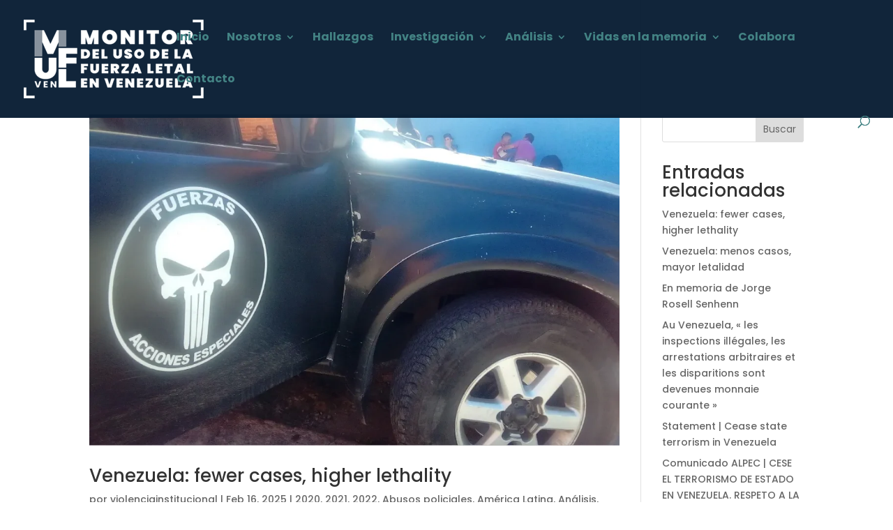

--- FILE ---
content_type: text/html; charset=UTF-8
request_url: https://muflven.org/category/analisis/palabras-claves-analisis/balance/
body_size: 43156
content:
<!DOCTYPE html>
<html lang="es">
<head>
	<meta charset="UTF-8" />
<meta http-equiv="X-UA-Compatible" content="IE=edge">
	<link rel="pingback" href="https://muflven.org/xmlrpc.php" />

	<script type="text/javascript">
		document.documentElement.className = 'js';
	</script>
	
	<link rel="preconnect" href="https://fonts.gstatic.com" crossorigin /><script id="diviarea-loader">window.DiviPopupData=window.DiviAreaConfig={"zIndex":1000000,"animateSpeed":400,"triggerClassPrefix":"show-popup-","idAttrib":"data-popup","modalIndicatorClass":"is-modal","blockingIndicatorClass":"is-blocking","defaultShowCloseButton":true,"withCloseClass":"with-close","noCloseClass":"no-close","triggerCloseClass":"close","singletonClass":"single","darkModeClass":"dark","noShadowClass":"no-shadow","altCloseClass":"close-alt","popupSelector":".et_pb_section.popup","initializeOnEvent":"et_pb_after_init_modules","popupWrapperClass":"area-outer-wrap","fullHeightClass":"full-height","openPopupClass":"da-overlay-visible","overlayClass":"da-overlay","exitIndicatorClass":"on-exit","hoverTriggerClass":"on-hover","clickTriggerClass":"on-click","onExitDelay":2000,"notMobileClass":"not-mobile","notTabletClass":"not-tablet","notDesktopClass":"not-desktop","baseContext":"body","activePopupClass":"is-open","closeButtonClass":"da-close","withLoaderClass":"with-loader","debug":false,"ajaxUrl":"https:\/\/muflven.org\/wp-admin\/admin-ajax.php","sys":[]};var divimode_loader=function(){"use strict";!function(t){t.DiviArea=t.DiviPopup={loaded:!1};var n=t.DiviArea,i=n.Hooks={},o={};function r(t,n,i){var r,e,c;if("string"==typeof t)if(o[t]){if(n)if((r=o[t])&&i)for(c=r.length;c--;)(e=r[c]).callback===n&&e.context===i&&(r[c]=!1);else for(c=r.length;c--;)r[c].callback===n&&(r[c]=!1)}else o[t]=[]}function e(t,n,i,r){if("string"==typeof t){var e={callback:n,priority:i,context:r},c=o[t];c?(c.push(e),c=function(t){var n,i,o,r,e=t.length;for(r=1;r<e;r++)for(n=t[r],i=r;i>0;i--)(o=t[i-1]).priority>n.priority&&(t[i]=o,t[i-1]=n);return t}(c)):c=[e],o[t]=c}}function c(t,n,i){"string"==typeof n&&(n=[n]);var r,e,c=[];for(r=0;r<n.length;r++)Array.prototype.push.apply(c,o[n[r]]);for(e=0;e<c.length;e++){var a=void 0;c[e]&&"function"==typeof c[e].callback&&("filter"===t?void 0!==(a=c[e].callback.apply(c[e].context,i))&&(i[0]=a):c[e].callback.apply(c[e].context,i))}if("filter"===t)return i[0]}i.silent=function(){return i},n.removeFilter=i.removeFilter=function(t,n){r(t,n)},n.removeAction=i.removeAction=function(t,n){r(t,n)},n.applyFilters=i.applyFilters=function(t){for(var n=[],i=arguments.length-1;i-- >0;)n[i]=arguments[i+1];return c("filter",t,n)},n.doAction=i.doAction=function(t){for(var n=[],i=arguments.length-1;i-- >0;)n[i]=arguments[i+1];c("action",t,n)},n.addFilter=i.addFilter=function(n,i,o,r){e(n,i,parseInt(o||10,10),r||t)},n.addAction=i.addAction=function(n,i,o,r){e(n,i,parseInt(o||10,10),r||t)},n.addActionOnce=i.addActionOnce=function(n,i,o,c){e(n,i,parseInt(o||10,10),c||t),e(n,(function(){r(n,i)}),1+parseInt(o||10,10),c||t)}}(window);return{}}();
</script><meta name='robots' content='index, follow, max-image-preview:large, max-snippet:-1, max-video-preview:-1' />
<script type="text/javascript">
			let jqueryParams=[],jQuery=function(r){return jqueryParams=[...jqueryParams,r],jQuery},$=function(r){return jqueryParams=[...jqueryParams,r],$};window.jQuery=jQuery,window.$=jQuery;let customHeadScripts=!1;jQuery.fn=jQuery.prototype={},$.fn=jQuery.prototype={},jQuery.noConflict=function(r){if(window.jQuery)return jQuery=window.jQuery,$=window.jQuery,customHeadScripts=!0,jQuery.noConflict},jQuery.ready=function(r){jqueryParams=[...jqueryParams,r]},$.ready=function(r){jqueryParams=[...jqueryParams,r]},jQuery.load=function(r){jqueryParams=[...jqueryParams,r]},$.load=function(r){jqueryParams=[...jqueryParams,r]},jQuery.fn.ready=function(r){jqueryParams=[...jqueryParams,r]},$.fn.ready=function(r){jqueryParams=[...jqueryParams,r]};</script>
	<!-- This site is optimized with the Yoast SEO plugin v23.1 - https://yoast.com/wordpress/plugins/seo/ -->
	<title>Balance archivos - Monitor del Uso de la Fuerza Letal en Venezuela</title>
	<link rel="canonical" href="https://muflven.org/category/analisis/palabras-claves-analisis/balance/" />
	<link rel="next" href="https://muflven.org/category/analisis/palabras-claves-analisis/balance/page/2/" />
	<meta property="og:locale" content="es_ES" />
	<meta property="og:type" content="article" />
	<meta property="og:title" content="Balance archivos - Monitor del Uso de la Fuerza Letal en Venezuela" />
	<meta property="og:url" content="https://muflven.org/category/analisis/palabras-claves-analisis/balance/" />
	<meta property="og:site_name" content="Monitor del Uso de la Fuerza Letal en Venezuela" />
	<meta property="og:image" content="https://muflven.org/wp-content/uploads/2023/09/MUFL-logotipo-colores-med.jpg" />
	<meta property="og:image:width" content="1200" />
	<meta property="og:image:height" content="675" />
	<meta property="og:image:type" content="image/jpeg" />
	<meta name="twitter:card" content="summary_large_image" />
	<meta name="twitter:site" content="@MUFLVEN" />
	<script type="application/ld+json" class="yoast-schema-graph">{"@context":"https://schema.org","@graph":[{"@type":"CollectionPage","@id":"https://muflven.org/category/analisis/palabras-claves-analisis/balance/","url":"https://muflven.org/category/analisis/palabras-claves-analisis/balance/","name":"Balance archivos - Monitor del Uso de la Fuerza Letal en Venezuela","isPartOf":{"@id":"https://muflven.org/#website"},"primaryImageOfPage":{"@id":"https://muflven.org/category/analisis/palabras-claves-analisis/balance/#primaryimage"},"image":{"@id":"https://muflven.org/category/analisis/palabras-claves-analisis/balance/#primaryimage"},"thumbnailUrl":"https://muflven.org/wp-content/uploads/2025/02/limpieza-social-faes-lara-238-ejecuciones-extrajudiciales-denuncia-provea.webp","breadcrumb":{"@id":"https://muflven.org/category/analisis/palabras-claves-analisis/balance/#breadcrumb"},"inLanguage":"es"},{"@type":"ImageObject","inLanguage":"es","@id":"https://muflven.org/category/analisis/palabras-claves-analisis/balance/#primaryimage","url":"https://muflven.org/wp-content/uploads/2025/02/limpieza-social-faes-lara-238-ejecuciones-extrajudiciales-denuncia-provea.webp","contentUrl":"https://muflven.org/wp-content/uploads/2025/02/limpieza-social-faes-lara-238-ejecuciones-extrajudiciales-denuncia-provea.webp","width":1200,"height":675},{"@type":"BreadcrumbList","@id":"https://muflven.org/category/analisis/palabras-claves-analisis/balance/#breadcrumb","itemListElement":[{"@type":"ListItem","position":1,"name":"Portada","item":"https://muflven.org/"},{"@type":"ListItem","position":2,"name":"Análisis","item":"https://muflven.org/category/analisis/"},{"@type":"ListItem","position":3,"name":"Palabras claves","item":"https://muflven.org/category/analisis/palabras-claves-analisis/"},{"@type":"ListItem","position":4,"name":"Balance"}]},{"@type":"WebSite","@id":"https://muflven.org/#website","url":"https://muflven.org/","name":"Monitor del Uso de la Fuerza Letal en Venezuela","description":"MUFLVEN","publisher":{"@id":"https://muflven.org/#organization"},"alternateName":"muflven.org","potentialAction":[{"@type":"SearchAction","target":{"@type":"EntryPoint","urlTemplate":"https://muflven.org/?s={search_term_string}"},"query-input":"required name=search_term_string"}],"inLanguage":"es"},{"@type":"Organization","@id":"https://muflven.org/#organization","name":"Monitor del uso de la fuerza letal en Venezuela","alternateName":"muflven.org","url":"https://muflven.org/","logo":{"@type":"ImageObject","inLanguage":"es","@id":"https://muflven.org/#/schema/logo/image/","url":"https://muflven.org/wp-content/uploads/2023/09/MUFL-logotipo-colores_peq.jpg","contentUrl":"https://muflven.org/wp-content/uploads/2023/09/MUFL-logotipo-colores_peq.jpg","width":112,"height":112,"caption":"Monitor del uso de la fuerza letal en Venezuela"},"image":{"@id":"https://muflven.org/#/schema/logo/image/"},"sameAs":["https://www.facebook.com/MUFLVENezuela","https://x.com/MUFLVEN","https://www.instagram.com/muflven/"]}]}</script>
	<!-- / Yoast SEO plugin. -->


<link rel="alternate" type="application/rss+xml" title="Monitor del Uso de la Fuerza Letal en Venezuela &raquo; Feed" href="https://muflven.org/feed/" />
<link rel="alternate" type="application/rss+xml" title="Monitor del Uso de la Fuerza Letal en Venezuela &raquo; Feed de los comentarios" href="https://muflven.org/comments/feed/" />
<link rel="alternate" type="application/rss+xml" title="Monitor del Uso de la Fuerza Letal en Venezuela &raquo; Categoría Balance del feed" href="https://muflven.org/category/analisis/palabras-claves-analisis/balance/feed/" />
<meta content="DIVI CHILD v.1.0" name="generator"/><style id='wp-block-library-inline-css' type='text/css'>
:root{--wp-block-synced-color:#7a00df;--wp-block-synced-color--rgb:122,0,223;--wp-bound-block-color:var(--wp-block-synced-color);--wp-editor-canvas-background:#ddd;--wp-admin-theme-color:#007cba;--wp-admin-theme-color--rgb:0,124,186;--wp-admin-theme-color-darker-10:#006ba1;--wp-admin-theme-color-darker-10--rgb:0,107,160.5;--wp-admin-theme-color-darker-20:#005a87;--wp-admin-theme-color-darker-20--rgb:0,90,135;--wp-admin-border-width-focus:2px}@media (min-resolution:192dpi){:root{--wp-admin-border-width-focus:1.5px}}.wp-element-button{cursor:pointer}:root .has-very-light-gray-background-color{background-color:#eee}:root .has-very-dark-gray-background-color{background-color:#313131}:root .has-very-light-gray-color{color:#eee}:root .has-very-dark-gray-color{color:#313131}:root .has-vivid-green-cyan-to-vivid-cyan-blue-gradient-background{background:linear-gradient(135deg,#00d084,#0693e3)}:root .has-purple-crush-gradient-background{background:linear-gradient(135deg,#34e2e4,#4721fb 50%,#ab1dfe)}:root .has-hazy-dawn-gradient-background{background:linear-gradient(135deg,#faaca8,#dad0ec)}:root .has-subdued-olive-gradient-background{background:linear-gradient(135deg,#fafae1,#67a671)}:root .has-atomic-cream-gradient-background{background:linear-gradient(135deg,#fdd79a,#004a59)}:root .has-nightshade-gradient-background{background:linear-gradient(135deg,#330968,#31cdcf)}:root .has-midnight-gradient-background{background:linear-gradient(135deg,#020381,#2874fc)}:root{--wp--preset--font-size--normal:16px;--wp--preset--font-size--huge:42px}.has-regular-font-size{font-size:1em}.has-larger-font-size{font-size:2.625em}.has-normal-font-size{font-size:var(--wp--preset--font-size--normal)}.has-huge-font-size{font-size:var(--wp--preset--font-size--huge)}.has-text-align-center{text-align:center}.has-text-align-left{text-align:left}.has-text-align-right{text-align:right}.has-fit-text{white-space:nowrap!important}#end-resizable-editor-section{display:none}.aligncenter{clear:both}.items-justified-left{justify-content:flex-start}.items-justified-center{justify-content:center}.items-justified-right{justify-content:flex-end}.items-justified-space-between{justify-content:space-between}.screen-reader-text{border:0;clip-path:inset(50%);height:1px;margin:-1px;overflow:hidden;padding:0;position:absolute;width:1px;word-wrap:normal!important}.screen-reader-text:focus{background-color:#ddd;clip-path:none;color:#444;display:block;font-size:1em;height:auto;left:5px;line-height:normal;padding:15px 23px 14px;text-decoration:none;top:5px;width:auto;z-index:100000}html :where(.has-border-color){border-style:solid}html :where([style*=border-top-color]){border-top-style:solid}html :where([style*=border-right-color]){border-right-style:solid}html :where([style*=border-bottom-color]){border-bottom-style:solid}html :where([style*=border-left-color]){border-left-style:solid}html :where([style*=border-width]){border-style:solid}html :where([style*=border-top-width]){border-top-style:solid}html :where([style*=border-right-width]){border-right-style:solid}html :where([style*=border-bottom-width]){border-bottom-style:solid}html :where([style*=border-left-width]){border-left-style:solid}html :where(img[class*=wp-image-]){height:auto;max-width:100%}:where(figure){margin:0 0 1em}html :where(.is-position-sticky){--wp-admin--admin-bar--position-offset:var(--wp-admin--admin-bar--height,0px)}@media screen and (max-width:600px){html :where(.is-position-sticky){--wp-admin--admin-bar--position-offset:0px}}

/*# sourceURL=wp-block-library-inline-css */
</style><style id='wp-block-heading-inline-css' type='text/css'>
h1:where(.wp-block-heading).has-background,h2:where(.wp-block-heading).has-background,h3:where(.wp-block-heading).has-background,h4:where(.wp-block-heading).has-background,h5:where(.wp-block-heading).has-background,h6:where(.wp-block-heading).has-background{padding:1.25em 2.375em}h1.has-text-align-left[style*=writing-mode]:where([style*=vertical-lr]),h1.has-text-align-right[style*=writing-mode]:where([style*=vertical-rl]),h2.has-text-align-left[style*=writing-mode]:where([style*=vertical-lr]),h2.has-text-align-right[style*=writing-mode]:where([style*=vertical-rl]),h3.has-text-align-left[style*=writing-mode]:where([style*=vertical-lr]),h3.has-text-align-right[style*=writing-mode]:where([style*=vertical-rl]),h4.has-text-align-left[style*=writing-mode]:where([style*=vertical-lr]),h4.has-text-align-right[style*=writing-mode]:where([style*=vertical-rl]),h5.has-text-align-left[style*=writing-mode]:where([style*=vertical-lr]),h5.has-text-align-right[style*=writing-mode]:where([style*=vertical-rl]),h6.has-text-align-left[style*=writing-mode]:where([style*=vertical-lr]),h6.has-text-align-right[style*=writing-mode]:where([style*=vertical-rl]){rotate:180deg}
/*# sourceURL=https://muflven.org/wp-includes/blocks/heading/style.min.css */
</style>
<style id='wp-block-latest-posts-inline-css' type='text/css'>
.wp-block-latest-posts{box-sizing:border-box}.wp-block-latest-posts.alignleft{margin-right:2em}.wp-block-latest-posts.alignright{margin-left:2em}.wp-block-latest-posts.wp-block-latest-posts__list{list-style:none}.wp-block-latest-posts.wp-block-latest-posts__list li{clear:both;overflow-wrap:break-word}.wp-block-latest-posts.is-grid{display:flex;flex-wrap:wrap}.wp-block-latest-posts.is-grid li{margin:0 1.25em 1.25em 0;width:100%}@media (min-width:600px){.wp-block-latest-posts.columns-2 li{width:calc(50% - .625em)}.wp-block-latest-posts.columns-2 li:nth-child(2n){margin-right:0}.wp-block-latest-posts.columns-3 li{width:calc(33.33333% - .83333em)}.wp-block-latest-posts.columns-3 li:nth-child(3n){margin-right:0}.wp-block-latest-posts.columns-4 li{width:calc(25% - .9375em)}.wp-block-latest-posts.columns-4 li:nth-child(4n){margin-right:0}.wp-block-latest-posts.columns-5 li{width:calc(20% - 1em)}.wp-block-latest-posts.columns-5 li:nth-child(5n){margin-right:0}.wp-block-latest-posts.columns-6 li{width:calc(16.66667% - 1.04167em)}.wp-block-latest-posts.columns-6 li:nth-child(6n){margin-right:0}}:root :where(.wp-block-latest-posts.is-grid){padding:0}:root :where(.wp-block-latest-posts.wp-block-latest-posts__list){padding-left:0}.wp-block-latest-posts__post-author,.wp-block-latest-posts__post-date{display:block;font-size:.8125em}.wp-block-latest-posts__post-excerpt,.wp-block-latest-posts__post-full-content{margin-bottom:1em;margin-top:.5em}.wp-block-latest-posts__featured-image a{display:inline-block}.wp-block-latest-posts__featured-image img{height:auto;max-width:100%;width:auto}.wp-block-latest-posts__featured-image.alignleft{float:left;margin-right:1em}.wp-block-latest-posts__featured-image.alignright{float:right;margin-left:1em}.wp-block-latest-posts__featured-image.aligncenter{margin-bottom:1em;text-align:center}
/*# sourceURL=https://muflven.org/wp-includes/blocks/latest-posts/style.min.css */
</style>
<style id='wp-block-search-inline-css' type='text/css'>
.wp-block-search__button{margin-left:10px;word-break:normal}.wp-block-search__button.has-icon{line-height:0}.wp-block-search__button svg{height:1.25em;min-height:24px;min-width:24px;width:1.25em;fill:currentColor;vertical-align:text-bottom}:where(.wp-block-search__button){border:1px solid #ccc;padding:6px 10px}.wp-block-search__inside-wrapper{display:flex;flex:auto;flex-wrap:nowrap;max-width:100%}.wp-block-search__label{width:100%}.wp-block-search.wp-block-search__button-only .wp-block-search__button{box-sizing:border-box;display:flex;flex-shrink:0;justify-content:center;margin-left:0;max-width:100%}.wp-block-search.wp-block-search__button-only .wp-block-search__inside-wrapper{min-width:0!important;transition-property:width}.wp-block-search.wp-block-search__button-only .wp-block-search__input{flex-basis:100%;transition-duration:.3s}.wp-block-search.wp-block-search__button-only.wp-block-search__searchfield-hidden,.wp-block-search.wp-block-search__button-only.wp-block-search__searchfield-hidden .wp-block-search__inside-wrapper{overflow:hidden}.wp-block-search.wp-block-search__button-only.wp-block-search__searchfield-hidden .wp-block-search__input{border-left-width:0!important;border-right-width:0!important;flex-basis:0;flex-grow:0;margin:0;min-width:0!important;padding-left:0!important;padding-right:0!important;width:0!important}:where(.wp-block-search__input){appearance:none;border:1px solid #949494;flex-grow:1;font-family:inherit;font-size:inherit;font-style:inherit;font-weight:inherit;letter-spacing:inherit;line-height:inherit;margin-left:0;margin-right:0;min-width:3rem;padding:8px;text-decoration:unset!important;text-transform:inherit}:where(.wp-block-search__button-inside .wp-block-search__inside-wrapper){background-color:#fff;border:1px solid #949494;box-sizing:border-box;padding:4px}:where(.wp-block-search__button-inside .wp-block-search__inside-wrapper) .wp-block-search__input{border:none;border-radius:0;padding:0 4px}:where(.wp-block-search__button-inside .wp-block-search__inside-wrapper) .wp-block-search__input:focus{outline:none}:where(.wp-block-search__button-inside .wp-block-search__inside-wrapper) :where(.wp-block-search__button){padding:4px 8px}.wp-block-search.aligncenter .wp-block-search__inside-wrapper{margin:auto}.wp-block[data-align=right] .wp-block-search.wp-block-search__button-only .wp-block-search__inside-wrapper{float:right}
/*# sourceURL=https://muflven.org/wp-includes/blocks/search/style.min.css */
</style>
<style id='wp-block-search-theme-inline-css' type='text/css'>
.wp-block-search .wp-block-search__label{font-weight:700}.wp-block-search__button{border:1px solid #ccc;padding:.375em .625em}
/*# sourceURL=https://muflven.org/wp-includes/blocks/search/theme.min.css */
</style>
<style id='wp-block-group-inline-css' type='text/css'>
.wp-block-group{box-sizing:border-box}:where(.wp-block-group.wp-block-group-is-layout-constrained){position:relative}
/*# sourceURL=https://muflven.org/wp-includes/blocks/group/style.min.css */
</style>
<style id='wp-block-group-theme-inline-css' type='text/css'>
:where(.wp-block-group.has-background){padding:1.25em 2.375em}
/*# sourceURL=https://muflven.org/wp-includes/blocks/group/theme.min.css */
</style>
<style id='global-styles-inline-css' type='text/css'>
:root{--wp--preset--aspect-ratio--square: 1;--wp--preset--aspect-ratio--4-3: 4/3;--wp--preset--aspect-ratio--3-4: 3/4;--wp--preset--aspect-ratio--3-2: 3/2;--wp--preset--aspect-ratio--2-3: 2/3;--wp--preset--aspect-ratio--16-9: 16/9;--wp--preset--aspect-ratio--9-16: 9/16;--wp--preset--color--black: #000000;--wp--preset--color--cyan-bluish-gray: #abb8c3;--wp--preset--color--white: #ffffff;--wp--preset--color--pale-pink: #f78da7;--wp--preset--color--vivid-red: #cf2e2e;--wp--preset--color--luminous-vivid-orange: #ff6900;--wp--preset--color--luminous-vivid-amber: #fcb900;--wp--preset--color--light-green-cyan: #7bdcb5;--wp--preset--color--vivid-green-cyan: #00d084;--wp--preset--color--pale-cyan-blue: #8ed1fc;--wp--preset--color--vivid-cyan-blue: #0693e3;--wp--preset--color--vivid-purple: #9b51e0;--wp--preset--gradient--vivid-cyan-blue-to-vivid-purple: linear-gradient(135deg,rgb(6,147,227) 0%,rgb(155,81,224) 100%);--wp--preset--gradient--light-green-cyan-to-vivid-green-cyan: linear-gradient(135deg,rgb(122,220,180) 0%,rgb(0,208,130) 100%);--wp--preset--gradient--luminous-vivid-amber-to-luminous-vivid-orange: linear-gradient(135deg,rgb(252,185,0) 0%,rgb(255,105,0) 100%);--wp--preset--gradient--luminous-vivid-orange-to-vivid-red: linear-gradient(135deg,rgb(255,105,0) 0%,rgb(207,46,46) 100%);--wp--preset--gradient--very-light-gray-to-cyan-bluish-gray: linear-gradient(135deg,rgb(238,238,238) 0%,rgb(169,184,195) 100%);--wp--preset--gradient--cool-to-warm-spectrum: linear-gradient(135deg,rgb(74,234,220) 0%,rgb(151,120,209) 20%,rgb(207,42,186) 40%,rgb(238,44,130) 60%,rgb(251,105,98) 80%,rgb(254,248,76) 100%);--wp--preset--gradient--blush-light-purple: linear-gradient(135deg,rgb(255,206,236) 0%,rgb(152,150,240) 100%);--wp--preset--gradient--blush-bordeaux: linear-gradient(135deg,rgb(254,205,165) 0%,rgb(254,45,45) 50%,rgb(107,0,62) 100%);--wp--preset--gradient--luminous-dusk: linear-gradient(135deg,rgb(255,203,112) 0%,rgb(199,81,192) 50%,rgb(65,88,208) 100%);--wp--preset--gradient--pale-ocean: linear-gradient(135deg,rgb(255,245,203) 0%,rgb(182,227,212) 50%,rgb(51,167,181) 100%);--wp--preset--gradient--electric-grass: linear-gradient(135deg,rgb(202,248,128) 0%,rgb(113,206,126) 100%);--wp--preset--gradient--midnight: linear-gradient(135deg,rgb(2,3,129) 0%,rgb(40,116,252) 100%);--wp--preset--font-size--small: 13px;--wp--preset--font-size--medium: 20px;--wp--preset--font-size--large: 36px;--wp--preset--font-size--x-large: 42px;--wp--preset--spacing--20: 0.44rem;--wp--preset--spacing--30: 0.67rem;--wp--preset--spacing--40: 1rem;--wp--preset--spacing--50: 1.5rem;--wp--preset--spacing--60: 2.25rem;--wp--preset--spacing--70: 3.38rem;--wp--preset--spacing--80: 5.06rem;--wp--preset--shadow--natural: 6px 6px 9px rgba(0, 0, 0, 0.2);--wp--preset--shadow--deep: 12px 12px 50px rgba(0, 0, 0, 0.4);--wp--preset--shadow--sharp: 6px 6px 0px rgba(0, 0, 0, 0.2);--wp--preset--shadow--outlined: 6px 6px 0px -3px rgb(255, 255, 255), 6px 6px rgb(0, 0, 0);--wp--preset--shadow--crisp: 6px 6px 0px rgb(0, 0, 0);}:root { --wp--style--global--content-size: 823px;--wp--style--global--wide-size: 1080px; }:where(body) { margin: 0; }.wp-site-blocks > .alignleft { float: left; margin-right: 2em; }.wp-site-blocks > .alignright { float: right; margin-left: 2em; }.wp-site-blocks > .aligncenter { justify-content: center; margin-left: auto; margin-right: auto; }:where(.is-layout-flex){gap: 0.5em;}:where(.is-layout-grid){gap: 0.5em;}.is-layout-flow > .alignleft{float: left;margin-inline-start: 0;margin-inline-end: 2em;}.is-layout-flow > .alignright{float: right;margin-inline-start: 2em;margin-inline-end: 0;}.is-layout-flow > .aligncenter{margin-left: auto !important;margin-right: auto !important;}.is-layout-constrained > .alignleft{float: left;margin-inline-start: 0;margin-inline-end: 2em;}.is-layout-constrained > .alignright{float: right;margin-inline-start: 2em;margin-inline-end: 0;}.is-layout-constrained > .aligncenter{margin-left: auto !important;margin-right: auto !important;}.is-layout-constrained > :where(:not(.alignleft):not(.alignright):not(.alignfull)){max-width: var(--wp--style--global--content-size);margin-left: auto !important;margin-right: auto !important;}.is-layout-constrained > .alignwide{max-width: var(--wp--style--global--wide-size);}body .is-layout-flex{display: flex;}.is-layout-flex{flex-wrap: wrap;align-items: center;}.is-layout-flex > :is(*, div){margin: 0;}body .is-layout-grid{display: grid;}.is-layout-grid > :is(*, div){margin: 0;}body{padding-top: 0px;padding-right: 0px;padding-bottom: 0px;padding-left: 0px;}:root :where(.wp-element-button, .wp-block-button__link){background-color: #32373c;border-width: 0;color: #fff;font-family: inherit;font-size: inherit;font-style: inherit;font-weight: inherit;letter-spacing: inherit;line-height: inherit;padding-top: calc(0.667em + 2px);padding-right: calc(1.333em + 2px);padding-bottom: calc(0.667em + 2px);padding-left: calc(1.333em + 2px);text-decoration: none;text-transform: inherit;}.has-black-color{color: var(--wp--preset--color--black) !important;}.has-cyan-bluish-gray-color{color: var(--wp--preset--color--cyan-bluish-gray) !important;}.has-white-color{color: var(--wp--preset--color--white) !important;}.has-pale-pink-color{color: var(--wp--preset--color--pale-pink) !important;}.has-vivid-red-color{color: var(--wp--preset--color--vivid-red) !important;}.has-luminous-vivid-orange-color{color: var(--wp--preset--color--luminous-vivid-orange) !important;}.has-luminous-vivid-amber-color{color: var(--wp--preset--color--luminous-vivid-amber) !important;}.has-light-green-cyan-color{color: var(--wp--preset--color--light-green-cyan) !important;}.has-vivid-green-cyan-color{color: var(--wp--preset--color--vivid-green-cyan) !important;}.has-pale-cyan-blue-color{color: var(--wp--preset--color--pale-cyan-blue) !important;}.has-vivid-cyan-blue-color{color: var(--wp--preset--color--vivid-cyan-blue) !important;}.has-vivid-purple-color{color: var(--wp--preset--color--vivid-purple) !important;}.has-black-background-color{background-color: var(--wp--preset--color--black) !important;}.has-cyan-bluish-gray-background-color{background-color: var(--wp--preset--color--cyan-bluish-gray) !important;}.has-white-background-color{background-color: var(--wp--preset--color--white) !important;}.has-pale-pink-background-color{background-color: var(--wp--preset--color--pale-pink) !important;}.has-vivid-red-background-color{background-color: var(--wp--preset--color--vivid-red) !important;}.has-luminous-vivid-orange-background-color{background-color: var(--wp--preset--color--luminous-vivid-orange) !important;}.has-luminous-vivid-amber-background-color{background-color: var(--wp--preset--color--luminous-vivid-amber) !important;}.has-light-green-cyan-background-color{background-color: var(--wp--preset--color--light-green-cyan) !important;}.has-vivid-green-cyan-background-color{background-color: var(--wp--preset--color--vivid-green-cyan) !important;}.has-pale-cyan-blue-background-color{background-color: var(--wp--preset--color--pale-cyan-blue) !important;}.has-vivid-cyan-blue-background-color{background-color: var(--wp--preset--color--vivid-cyan-blue) !important;}.has-vivid-purple-background-color{background-color: var(--wp--preset--color--vivid-purple) !important;}.has-black-border-color{border-color: var(--wp--preset--color--black) !important;}.has-cyan-bluish-gray-border-color{border-color: var(--wp--preset--color--cyan-bluish-gray) !important;}.has-white-border-color{border-color: var(--wp--preset--color--white) !important;}.has-pale-pink-border-color{border-color: var(--wp--preset--color--pale-pink) !important;}.has-vivid-red-border-color{border-color: var(--wp--preset--color--vivid-red) !important;}.has-luminous-vivid-orange-border-color{border-color: var(--wp--preset--color--luminous-vivid-orange) !important;}.has-luminous-vivid-amber-border-color{border-color: var(--wp--preset--color--luminous-vivid-amber) !important;}.has-light-green-cyan-border-color{border-color: var(--wp--preset--color--light-green-cyan) !important;}.has-vivid-green-cyan-border-color{border-color: var(--wp--preset--color--vivid-green-cyan) !important;}.has-pale-cyan-blue-border-color{border-color: var(--wp--preset--color--pale-cyan-blue) !important;}.has-vivid-cyan-blue-border-color{border-color: var(--wp--preset--color--vivid-cyan-blue) !important;}.has-vivid-purple-border-color{border-color: var(--wp--preset--color--vivid-purple) !important;}.has-vivid-cyan-blue-to-vivid-purple-gradient-background{background: var(--wp--preset--gradient--vivid-cyan-blue-to-vivid-purple) !important;}.has-light-green-cyan-to-vivid-green-cyan-gradient-background{background: var(--wp--preset--gradient--light-green-cyan-to-vivid-green-cyan) !important;}.has-luminous-vivid-amber-to-luminous-vivid-orange-gradient-background{background: var(--wp--preset--gradient--luminous-vivid-amber-to-luminous-vivid-orange) !important;}.has-luminous-vivid-orange-to-vivid-red-gradient-background{background: var(--wp--preset--gradient--luminous-vivid-orange-to-vivid-red) !important;}.has-very-light-gray-to-cyan-bluish-gray-gradient-background{background: var(--wp--preset--gradient--very-light-gray-to-cyan-bluish-gray) !important;}.has-cool-to-warm-spectrum-gradient-background{background: var(--wp--preset--gradient--cool-to-warm-spectrum) !important;}.has-blush-light-purple-gradient-background{background: var(--wp--preset--gradient--blush-light-purple) !important;}.has-blush-bordeaux-gradient-background{background: var(--wp--preset--gradient--blush-bordeaux) !important;}.has-luminous-dusk-gradient-background{background: var(--wp--preset--gradient--luminous-dusk) !important;}.has-pale-ocean-gradient-background{background: var(--wp--preset--gradient--pale-ocean) !important;}.has-electric-grass-gradient-background{background: var(--wp--preset--gradient--electric-grass) !important;}.has-midnight-gradient-background{background: var(--wp--preset--gradient--midnight) !important;}.has-small-font-size{font-size: var(--wp--preset--font-size--small) !important;}.has-medium-font-size{font-size: var(--wp--preset--font-size--medium) !important;}.has-large-font-size{font-size: var(--wp--preset--font-size--large) !important;}.has-x-large-font-size{font-size: var(--wp--preset--font-size--x-large) !important;}
/*# sourceURL=global-styles-inline-css */
</style>

<link rel='stylesheet' id='wp-pagenavi-css' href='https://muflven.org/wp-content/plugins/wp-pagenavi/pagenavi-css.css?ver=2.70' type='text/css' media='all' />
<link rel='stylesheet' id='ivory-search-styles-css' href='https://muflven.org/wp-content/plugins/add-search-to-menu/public/css/ivory-search.min.css?ver=5.5.6' type='text/css' media='all' />
<link rel='stylesheet' id='css-divi-area-css' href='https://muflven.org/wp-content/plugins/popups-for-divi/styles/front.min.css?ver=3.0.5' type='text/css' media='all' />
<style id='css-divi-area-inline-css' type='text/css'>
.et_pb_section.popup{display:none}
/*# sourceURL=css-divi-area-inline-css */
</style>
<style id='divi-style-parent-inline-inline-css' type='text/css'>
/*!
Theme Name: Divi
Theme URI: http://www.elegantthemes.com/gallery/divi/
Version: 4.27.5
Description: Smart. Flexible. Beautiful. Divi is the most powerful theme in our collection.
Author: Elegant Themes
Author URI: http://www.elegantthemes.com
License: GNU General Public License v2
License URI: http://www.gnu.org/licenses/gpl-2.0.html
*/

a,abbr,acronym,address,applet,b,big,blockquote,body,center,cite,code,dd,del,dfn,div,dl,dt,em,fieldset,font,form,h1,h2,h3,h4,h5,h6,html,i,iframe,img,ins,kbd,label,legend,li,object,ol,p,pre,q,s,samp,small,span,strike,strong,sub,sup,tt,u,ul,var{margin:0;padding:0;border:0;outline:0;font-size:100%;-ms-text-size-adjust:100%;-webkit-text-size-adjust:100%;vertical-align:baseline;background:transparent}body{line-height:1}ol,ul{list-style:none}blockquote,q{quotes:none}blockquote:after,blockquote:before,q:after,q:before{content:"";content:none}blockquote{margin:20px 0 30px;border-left:5px solid;padding-left:20px}:focus{outline:0}del{text-decoration:line-through}pre{overflow:auto;padding:10px}figure{margin:0}table{border-collapse:collapse;border-spacing:0}article,aside,footer,header,hgroup,nav,section{display:block}body{font-family:Open Sans,Arial,sans-serif;font-size:14px;color:#666;background-color:#fff;line-height:1.7em;font-weight:500;-webkit-font-smoothing:antialiased;-moz-osx-font-smoothing:grayscale}body.page-template-page-template-blank-php #page-container{padding-top:0!important}body.et_cover_background{background-size:cover!important;background-position:top!important;background-repeat:no-repeat!important;background-attachment:fixed}a{color:#2ea3f2}a,a:hover{text-decoration:none}p{padding-bottom:1em}p:not(.has-background):last-of-type{padding-bottom:0}p.et_normal_padding{padding-bottom:1em}strong{font-weight:700}cite,em,i{font-style:italic}code,pre{font-family:Courier New,monospace;margin-bottom:10px}ins{text-decoration:none}sub,sup{height:0;line-height:1;position:relative;vertical-align:baseline}sup{bottom:.8em}sub{top:.3em}dl{margin:0 0 1.5em}dl dt{font-weight:700}dd{margin-left:1.5em}blockquote p{padding-bottom:0}embed,iframe,object,video{max-width:100%}h1,h2,h3,h4,h5,h6{color:#333;padding-bottom:10px;line-height:1em;font-weight:500}h1 a,h2 a,h3 a,h4 a,h5 a,h6 a{color:inherit}h1{font-size:30px}h2{font-size:26px}h3{font-size:22px}h4{font-size:18px}h5{font-size:16px}h6{font-size:14px}input{-webkit-appearance:none}input[type=checkbox]{-webkit-appearance:checkbox}input[type=radio]{-webkit-appearance:radio}input.text,input.title,input[type=email],input[type=password],input[type=tel],input[type=text],select,textarea{background-color:#fff;border:1px solid #bbb;padding:2px;color:#4e4e4e}input.text:focus,input.title:focus,input[type=text]:focus,select:focus,textarea:focus{border-color:#2d3940;color:#3e3e3e}input.text,input.title,input[type=text],select,textarea{margin:0}textarea{padding:4px}button,input,select,textarea{font-family:inherit}img{max-width:100%;height:auto}.clear{clear:both}br.clear{margin:0;padding:0}.pagination{clear:both}#et_search_icon:hover,.et-social-icon a:hover,.et_password_protected_form .et_submit_button,.form-submit .et_pb_buttontton.alt.disabled,.nav-single a,.posted_in a{color:#2ea3f2}.et-search-form,blockquote{border-color:#2ea3f2}#main-content{background-color:#fff}.container{width:80%;max-width:1080px;margin:auto;position:relative}body:not(.et-tb) #main-content .container,body:not(.et-tb-has-header) #main-content .container{padding-top:58px}.et_full_width_page #main-content .container:before{display:none}.main_title{margin-bottom:20px}.et_password_protected_form .et_submit_button:hover,.form-submit .et_pb_button:hover{background:rgba(0,0,0,.05)}.et_button_icon_visible .et_pb_button{padding-right:2em;padding-left:.7em}.et_button_icon_visible .et_pb_button:after{opacity:1;margin-left:0}.et_button_left .et_pb_button:hover:after{left:.15em}.et_button_left .et_pb_button:after{margin-left:0;left:1em}.et_button_icon_visible.et_button_left .et_pb_button,.et_button_left .et_pb_button:hover,.et_button_left .et_pb_module .et_pb_button:hover{padding-left:2em;padding-right:.7em}.et_button_icon_visible.et_button_left .et_pb_button:after,.et_button_left .et_pb_button:hover:after{left:.15em}.et_password_protected_form .et_submit_button:hover,.form-submit .et_pb_button:hover{padding:.3em 1em}.et_button_no_icon .et_pb_button:after{display:none}.et_button_no_icon.et_button_icon_visible.et_button_left .et_pb_button,.et_button_no_icon.et_button_left .et_pb_button:hover,.et_button_no_icon .et_pb_button,.et_button_no_icon .et_pb_button:hover{padding:.3em 1em!important}.et_button_custom_icon .et_pb_button:after{line-height:1.7em}.et_button_custom_icon.et_button_icon_visible .et_pb_button:after,.et_button_custom_icon .et_pb_button:hover:after{margin-left:.3em}#left-area .post_format-post-format-gallery .wp-block-gallery:first-of-type{padding:0;margin-bottom:-16px}.entry-content table:not(.variations){border:1px solid #eee;margin:0 0 15px;text-align:left;width:100%}.entry-content thead th,.entry-content tr th{color:#555;font-weight:700;padding:9px 24px}.entry-content tr td{border-top:1px solid #eee;padding:6px 24px}#left-area ul,.entry-content ul,.et-l--body ul,.et-l--footer ul,.et-l--header ul{list-style-type:disc;padding:0 0 23px 1em;line-height:26px}#left-area ol,.entry-content ol,.et-l--body ol,.et-l--footer ol,.et-l--header ol{list-style-type:decimal;list-style-position:inside;padding:0 0 23px;line-height:26px}#left-area ul li ul,.entry-content ul li ol{padding:2px 0 2px 20px}#left-area ol li ul,.entry-content ol li ol,.et-l--body ol li ol,.et-l--footer ol li ol,.et-l--header ol li ol{padding:2px 0 2px 35px}#left-area ul.wp-block-gallery{display:-webkit-box;display:-ms-flexbox;display:flex;-ms-flex-wrap:wrap;flex-wrap:wrap;list-style-type:none;padding:0}#left-area ul.products{padding:0!important;line-height:1.7!important;list-style:none!important}.gallery-item a{display:block}.gallery-caption,.gallery-item a{width:90%}#wpadminbar{z-index:100001}#left-area .post-meta{font-size:14px;padding-bottom:15px}#left-area .post-meta a{text-decoration:none;color:#666}#left-area .et_featured_image{padding-bottom:7px}.single .post{padding-bottom:25px}body.single .et_audio_content{margin-bottom:-6px}.nav-single a{text-decoration:none;color:#2ea3f2;font-size:14px;font-weight:400}.nav-previous{float:left}.nav-next{float:right}.et_password_protected_form p input{background-color:#eee;border:none!important;width:100%!important;border-radius:0!important;font-size:14px;color:#999!important;padding:16px!important;-webkit-box-sizing:border-box;box-sizing:border-box}.et_password_protected_form label{display:none}.et_password_protected_form .et_submit_button{font-family:inherit;display:block;float:right;margin:8px auto 0;cursor:pointer}.post-password-required p.nocomments.container{max-width:100%}.post-password-required p.nocomments.container:before{display:none}.aligncenter,div.post .new-post .aligncenter{display:block;margin-left:auto;margin-right:auto}.wp-caption{border:1px solid #ddd;text-align:center;background-color:#f3f3f3;margin-bottom:10px;max-width:96%;padding:8px}.wp-caption.alignleft{margin:0 30px 20px 0}.wp-caption.alignright{margin:0 0 20px 30px}.wp-caption img{margin:0;padding:0;border:0}.wp-caption p.wp-caption-text{font-size:12px;padding:0 4px 5px;margin:0}.alignright{float:right}.alignleft{float:left}img.alignleft{display:inline;float:left;margin-right:15px}img.alignright{display:inline;float:right;margin-left:15px}.page.et_pb_pagebuilder_layout #main-content{background-color:transparent}body #main-content .et_builder_inner_content>h1,body #main-content .et_builder_inner_content>h2,body #main-content .et_builder_inner_content>h3,body #main-content .et_builder_inner_content>h4,body #main-content .et_builder_inner_content>h5,body #main-content .et_builder_inner_content>h6{line-height:1.4em}body #main-content .et_builder_inner_content>p{line-height:1.7em}.wp-block-pullquote{margin:20px 0 30px}.wp-block-pullquote.has-background blockquote{border-left:none}.wp-block-group.has-background{padding:1.5em 1.5em .5em}@media (min-width:981px){#left-area{width:79.125%;padding-bottom:23px}#main-content .container:before{content:"";position:absolute;top:0;height:100%;width:1px;background-color:#e2e2e2}.et_full_width_page #left-area,.et_no_sidebar #left-area{float:none;width:100%!important}.et_full_width_page #left-area{padding-bottom:0}.et_no_sidebar #main-content .container:before{display:none}}@media (max-width:980px){#page-container{padding-top:80px}.et-tb #page-container,.et-tb-has-header #page-container{padding-top:0!important}#left-area,#sidebar{width:100%!important}#main-content .container:before{display:none!important}.et_full_width_page .et_gallery_item:nth-child(4n+1){clear:none}}@media print{#page-container{padding-top:0!important}}#wp-admin-bar-et-use-visual-builder a:before{font-family:ETmodules!important;content:"\e625";font-size:30px!important;width:28px;margin-top:-3px;color:#974df3!important}#wp-admin-bar-et-use-visual-builder:hover a:before{color:#fff!important}#wp-admin-bar-et-use-visual-builder:hover a,#wp-admin-bar-et-use-visual-builder a:hover{transition:background-color .5s ease;-webkit-transition:background-color .5s ease;-moz-transition:background-color .5s ease;background-color:#7e3bd0!important;color:#fff!important}* html .clearfix,:first-child+html .clearfix{zoom:1}.iphone .et_pb_section_video_bg video::-webkit-media-controls-start-playback-button{display:none!important;-webkit-appearance:none}.et_mobile_device .et_pb_section_parallax .et_pb_parallax_css{background-attachment:scroll}.et-social-facebook a.icon:before{content:"\e093"}.et-social-twitter a.icon:before{content:"\e094"}.et-social-google-plus a.icon:before{content:"\e096"}.et-social-instagram a.icon:before{content:"\e09a"}.et-social-rss a.icon:before{content:"\e09e"}.ai1ec-single-event:after{content:" ";display:table;clear:both}.evcal_event_details .evcal_evdata_cell .eventon_details_shading_bot.eventon_details_shading_bot{z-index:3}.wp-block-divi-layout{margin-bottom:1em}*{-webkit-box-sizing:border-box;box-sizing:border-box}#et-info-email:before,#et-info-phone:before,#et_search_icon:before,.comment-reply-link:after,.et-cart-info span:before,.et-pb-arrow-next:before,.et-pb-arrow-prev:before,.et-social-icon a:before,.et_audio_container .mejs-playpause-button button:before,.et_audio_container .mejs-volume-button button:before,.et_overlay:before,.et_password_protected_form .et_submit_button:after,.et_pb_button:after,.et_pb_contact_reset:after,.et_pb_contact_submit:after,.et_pb_font_icon:before,.et_pb_newsletter_button:after,.et_pb_pricing_table_button:after,.et_pb_promo_button:after,.et_pb_testimonial:before,.et_pb_toggle_title:before,.form-submit .et_pb_button:after,.mobile_menu_bar:before,a.et_pb_more_button:after{font-family:ETmodules!important;speak:none;font-style:normal;font-weight:400;-webkit-font-feature-settings:normal;font-feature-settings:normal;font-variant:normal;text-transform:none;line-height:1;-webkit-font-smoothing:antialiased;-moz-osx-font-smoothing:grayscale;text-shadow:0 0;direction:ltr}.et-pb-icon,.et_pb_custom_button_icon.et_pb_button:after,.et_pb_login .et_pb_custom_button_icon.et_pb_button:after,.et_pb_woo_custom_button_icon .button.et_pb_custom_button_icon.et_pb_button:after,.et_pb_woo_custom_button_icon .button.et_pb_custom_button_icon.et_pb_button:hover:after{content:attr(data-icon)}.et-pb-icon{font-family:ETmodules;speak:none;font-weight:400;-webkit-font-feature-settings:normal;font-feature-settings:normal;font-variant:normal;text-transform:none;line-height:1;-webkit-font-smoothing:antialiased;font-size:96px;font-style:normal;display:inline-block;-webkit-box-sizing:border-box;box-sizing:border-box;direction:ltr}#et-ajax-saving{display:none;-webkit-transition:background .3s,-webkit-box-shadow .3s;transition:background .3s,-webkit-box-shadow .3s;transition:background .3s,box-shadow .3s;transition:background .3s,box-shadow .3s,-webkit-box-shadow .3s;-webkit-box-shadow:rgba(0,139,219,.247059) 0 0 60px;box-shadow:0 0 60px rgba(0,139,219,.247059);position:fixed;top:50%;left:50%;width:50px;height:50px;background:#fff;border-radius:50px;margin:-25px 0 0 -25px;z-index:999999;text-align:center}#et-ajax-saving img{margin:9px}.et-safe-mode-indicator,.et-safe-mode-indicator:focus,.et-safe-mode-indicator:hover{-webkit-box-shadow:0 5px 10px rgba(41,196,169,.15);box-shadow:0 5px 10px rgba(41,196,169,.15);background:#29c4a9;color:#fff;font-size:14px;font-weight:600;padding:12px;line-height:16px;border-radius:3px;position:fixed;bottom:30px;right:30px;z-index:999999;text-decoration:none;font-family:Open Sans,sans-serif;-webkit-font-smoothing:antialiased;-moz-osx-font-smoothing:grayscale}.et_pb_button{font-size:20px;font-weight:500;padding:.3em 1em;line-height:1.7em!important;background-color:transparent;background-size:cover;background-position:50%;background-repeat:no-repeat;border:2px solid;border-radius:3px;-webkit-transition-duration:.2s;transition-duration:.2s;-webkit-transition-property:all!important;transition-property:all!important}.et_pb_button,.et_pb_button_inner{position:relative}.et_pb_button:hover,.et_pb_module .et_pb_button:hover{border:2px solid transparent;padding:.3em 2em .3em .7em}.et_pb_button:hover{background-color:hsla(0,0%,100%,.2)}.et_pb_bg_layout_light.et_pb_button:hover,.et_pb_bg_layout_light .et_pb_button:hover{background-color:rgba(0,0,0,.05)}.et_pb_button:after,.et_pb_button:before{font-size:32px;line-height:1em;content:"\35";opacity:0;position:absolute;margin-left:-1em;-webkit-transition:all .2s;transition:all .2s;text-transform:none;-webkit-font-feature-settings:"kern" off;font-feature-settings:"kern" off;font-variant:none;font-style:normal;font-weight:400;text-shadow:none}.et_pb_button.et_hover_enabled:hover:after,.et_pb_button.et_pb_hovered:hover:after{-webkit-transition:none!important;transition:none!important}.et_pb_button:before{display:none}.et_pb_button:hover:after{opacity:1;margin-left:0}.et_pb_column_1_3 h1,.et_pb_column_1_4 h1,.et_pb_column_1_5 h1,.et_pb_column_1_6 h1,.et_pb_column_2_5 h1{font-size:26px}.et_pb_column_1_3 h2,.et_pb_column_1_4 h2,.et_pb_column_1_5 h2,.et_pb_column_1_6 h2,.et_pb_column_2_5 h2{font-size:23px}.et_pb_column_1_3 h3,.et_pb_column_1_4 h3,.et_pb_column_1_5 h3,.et_pb_column_1_6 h3,.et_pb_column_2_5 h3{font-size:20px}.et_pb_column_1_3 h4,.et_pb_column_1_4 h4,.et_pb_column_1_5 h4,.et_pb_column_1_6 h4,.et_pb_column_2_5 h4{font-size:18px}.et_pb_column_1_3 h5,.et_pb_column_1_4 h5,.et_pb_column_1_5 h5,.et_pb_column_1_6 h5,.et_pb_column_2_5 h5{font-size:16px}.et_pb_column_1_3 h6,.et_pb_column_1_4 h6,.et_pb_column_1_5 h6,.et_pb_column_1_6 h6,.et_pb_column_2_5 h6{font-size:15px}.et_pb_bg_layout_dark,.et_pb_bg_layout_dark h1,.et_pb_bg_layout_dark h2,.et_pb_bg_layout_dark h3,.et_pb_bg_layout_dark h4,.et_pb_bg_layout_dark h5,.et_pb_bg_layout_dark h6{color:#fff!important}.et_pb_module.et_pb_text_align_left{text-align:left}.et_pb_module.et_pb_text_align_center{text-align:center}.et_pb_module.et_pb_text_align_right{text-align:right}.et_pb_module.et_pb_text_align_justified{text-align:justify}.clearfix:after{visibility:hidden;display:block;font-size:0;content:" ";clear:both;height:0}.et_pb_bg_layout_light .et_pb_more_button{color:#2ea3f2}.et_builder_inner_content{position:relative;z-index:1}header .et_builder_inner_content{z-index:2}.et_pb_css_mix_blend_mode_passthrough{mix-blend-mode:unset!important}.et_pb_image_container{margin:-20px -20px 29px}.et_pb_module_inner{position:relative}.et_hover_enabled_preview{z-index:2}.et_hover_enabled:hover{position:relative;z-index:2}.et_pb_all_tabs,.et_pb_module,.et_pb_posts_nav a,.et_pb_tab,.et_pb_with_background{position:relative;background-size:cover;background-position:50%;background-repeat:no-repeat}.et_pb_background_mask,.et_pb_background_pattern{bottom:0;left:0;position:absolute;right:0;top:0}.et_pb_background_mask{background-size:calc(100% + 2px) calc(100% + 2px);background-repeat:no-repeat;background-position:50%;overflow:hidden}.et_pb_background_pattern{background-position:0 0;background-repeat:repeat}.et_pb_with_border{position:relative;border:0 solid #333}.post-password-required .et_pb_row{padding:0;width:100%}.post-password-required .et_password_protected_form{min-height:0}body.et_pb_pagebuilder_layout.et_pb_show_title .post-password-required .et_password_protected_form h1,body:not(.et_pb_pagebuilder_layout) .post-password-required .et_password_protected_form h1{display:none}.et_pb_no_bg{padding:0!important}.et_overlay.et_pb_inline_icon:before,.et_pb_inline_icon:before{content:attr(data-icon)}.et_pb_more_button{color:inherit;text-shadow:none;text-decoration:none;display:inline-block;margin-top:20px}.et_parallax_bg_wrap{overflow:hidden;position:absolute;top:0;right:0;bottom:0;left:0}.et_parallax_bg{background-repeat:no-repeat;background-position:top;background-size:cover;position:absolute;bottom:0;left:0;width:100%;height:100%;display:block}.et_parallax_bg.et_parallax_bg__hover,.et_parallax_bg.et_parallax_bg_phone,.et_parallax_bg.et_parallax_bg_tablet,.et_parallax_gradient.et_parallax_gradient__hover,.et_parallax_gradient.et_parallax_gradient_phone,.et_parallax_gradient.et_parallax_gradient_tablet,.et_pb_section_parallax_hover:hover .et_parallax_bg:not(.et_parallax_bg__hover),.et_pb_section_parallax_hover:hover .et_parallax_gradient:not(.et_parallax_gradient__hover){display:none}.et_pb_section_parallax_hover:hover .et_parallax_bg.et_parallax_bg__hover,.et_pb_section_parallax_hover:hover .et_parallax_gradient.et_parallax_gradient__hover{display:block}.et_parallax_gradient{bottom:0;display:block;left:0;position:absolute;right:0;top:0}.et_pb_module.et_pb_section_parallax,.et_pb_posts_nav a.et_pb_section_parallax,.et_pb_tab.et_pb_section_parallax{position:relative}.et_pb_section_parallax .et_pb_parallax_css,.et_pb_slides .et_parallax_bg.et_pb_parallax_css{background-attachment:fixed}body.et-bfb .et_pb_section_parallax .et_pb_parallax_css,body.et-bfb .et_pb_slides .et_parallax_bg.et_pb_parallax_css{background-attachment:scroll;bottom:auto}.et_pb_section_parallax.et_pb_column .et_pb_module,.et_pb_section_parallax.et_pb_row .et_pb_column,.et_pb_section_parallax.et_pb_row .et_pb_module{z-index:9;position:relative}.et_pb_more_button:hover:after{opacity:1;margin-left:0}.et_pb_preload .et_pb_section_video_bg,.et_pb_preload>div{visibility:hidden}.et_pb_preload,.et_pb_section.et_pb_section_video.et_pb_preload{position:relative;background:#464646!important}.et_pb_preload:before{content:"";position:absolute;top:50%;left:50%;background:url(https://muflven.org/wp-content/themes/Divi/includes/builder/styles/images/preloader.gif) no-repeat;border-radius:32px;width:32px;height:32px;margin:-16px 0 0 -16px}.box-shadow-overlay{position:absolute;top:0;left:0;width:100%;height:100%;z-index:10;pointer-events:none}.et_pb_section>.box-shadow-overlay~.et_pb_row{z-index:11}body.safari .section_has_divider{will-change:transform}.et_pb_row>.box-shadow-overlay{z-index:8}.has-box-shadow-overlay{position:relative}.et_clickable{cursor:pointer}.screen-reader-text{border:0;clip:rect(1px,1px,1px,1px);-webkit-clip-path:inset(50%);clip-path:inset(50%);height:1px;margin:-1px;overflow:hidden;padding:0;position:absolute!important;width:1px;word-wrap:normal!important}.et_multi_view_hidden,.et_multi_view_hidden_image{display:none!important}@keyframes multi-view-image-fade{0%{opacity:0}10%{opacity:.1}20%{opacity:.2}30%{opacity:.3}40%{opacity:.4}50%{opacity:.5}60%{opacity:.6}70%{opacity:.7}80%{opacity:.8}90%{opacity:.9}to{opacity:1}}.et_multi_view_image__loading{visibility:hidden}.et_multi_view_image__loaded{-webkit-animation:multi-view-image-fade .5s;animation:multi-view-image-fade .5s}#et-pb-motion-effects-offset-tracker{visibility:hidden!important;opacity:0;position:absolute;top:0;left:0}.et-pb-before-scroll-animation{opacity:0}header.et-l.et-l--header:after{clear:both;display:block;content:""}.et_pb_module{-webkit-animation-timing-function:linear;animation-timing-function:linear;-webkit-animation-duration:.2s;animation-duration:.2s}@-webkit-keyframes fadeBottom{0%{opacity:0;-webkit-transform:translateY(10%);transform:translateY(10%)}to{opacity:1;-webkit-transform:translateY(0);transform:translateY(0)}}@keyframes fadeBottom{0%{opacity:0;-webkit-transform:translateY(10%);transform:translateY(10%)}to{opacity:1;-webkit-transform:translateY(0);transform:translateY(0)}}@-webkit-keyframes fadeLeft{0%{opacity:0;-webkit-transform:translateX(-10%);transform:translateX(-10%)}to{opacity:1;-webkit-transform:translateX(0);transform:translateX(0)}}@keyframes fadeLeft{0%{opacity:0;-webkit-transform:translateX(-10%);transform:translateX(-10%)}to{opacity:1;-webkit-transform:translateX(0);transform:translateX(0)}}@-webkit-keyframes fadeRight{0%{opacity:0;-webkit-transform:translateX(10%);transform:translateX(10%)}to{opacity:1;-webkit-transform:translateX(0);transform:translateX(0)}}@keyframes fadeRight{0%{opacity:0;-webkit-transform:translateX(10%);transform:translateX(10%)}to{opacity:1;-webkit-transform:translateX(0);transform:translateX(0)}}@-webkit-keyframes fadeTop{0%{opacity:0;-webkit-transform:translateY(-10%);transform:translateY(-10%)}to{opacity:1;-webkit-transform:translateX(0);transform:translateX(0)}}@keyframes fadeTop{0%{opacity:0;-webkit-transform:translateY(-10%);transform:translateY(-10%)}to{opacity:1;-webkit-transform:translateX(0);transform:translateX(0)}}@-webkit-keyframes fadeIn{0%{opacity:0}to{opacity:1}}@keyframes fadeIn{0%{opacity:0}to{opacity:1}}.et-waypoint:not(.et_pb_counters){opacity:0}@media (min-width:981px){.et_pb_section.et_section_specialty div.et_pb_row .et_pb_column .et_pb_column .et_pb_module.et-last-child,.et_pb_section.et_section_specialty div.et_pb_row .et_pb_column .et_pb_column .et_pb_module:last-child,.et_pb_section.et_section_specialty div.et_pb_row .et_pb_column .et_pb_row_inner .et_pb_column .et_pb_module.et-last-child,.et_pb_section.et_section_specialty div.et_pb_row .et_pb_column .et_pb_row_inner .et_pb_column .et_pb_module:last-child,.et_pb_section div.et_pb_row .et_pb_column .et_pb_module.et-last-child,.et_pb_section div.et_pb_row .et_pb_column .et_pb_module:last-child{margin-bottom:0}}@media (max-width:980px){.et_overlay.et_pb_inline_icon_tablet:before,.et_pb_inline_icon_tablet:before{content:attr(data-icon-tablet)}.et_parallax_bg.et_parallax_bg_tablet_exist,.et_parallax_gradient.et_parallax_gradient_tablet_exist{display:none}.et_parallax_bg.et_parallax_bg_tablet,.et_parallax_gradient.et_parallax_gradient_tablet{display:block}.et_pb_column .et_pb_module{margin-bottom:30px}.et_pb_row .et_pb_column .et_pb_module.et-last-child,.et_pb_row .et_pb_column .et_pb_module:last-child,.et_section_specialty .et_pb_row .et_pb_column .et_pb_module.et-last-child,.et_section_specialty .et_pb_row .et_pb_column .et_pb_module:last-child{margin-bottom:0}.et_pb_more_button{display:inline-block!important}.et_pb_bg_layout_light_tablet.et_pb_button,.et_pb_bg_layout_light_tablet.et_pb_module.et_pb_button,.et_pb_bg_layout_light_tablet .et_pb_more_button{color:#2ea3f2}.et_pb_bg_layout_light_tablet .et_pb_forgot_password a{color:#666}.et_pb_bg_layout_light_tablet h1,.et_pb_bg_layout_light_tablet h2,.et_pb_bg_layout_light_tablet h3,.et_pb_bg_layout_light_tablet h4,.et_pb_bg_layout_light_tablet h5,.et_pb_bg_layout_light_tablet h6{color:#333!important}.et_pb_module .et_pb_bg_layout_light_tablet.et_pb_button{color:#2ea3f2!important}.et_pb_bg_layout_light_tablet{color:#666!important}.et_pb_bg_layout_dark_tablet,.et_pb_bg_layout_dark_tablet h1,.et_pb_bg_layout_dark_tablet h2,.et_pb_bg_layout_dark_tablet h3,.et_pb_bg_layout_dark_tablet h4,.et_pb_bg_layout_dark_tablet h5,.et_pb_bg_layout_dark_tablet h6{color:#fff!important}.et_pb_bg_layout_dark_tablet.et_pb_button,.et_pb_bg_layout_dark_tablet.et_pb_module.et_pb_button,.et_pb_bg_layout_dark_tablet .et_pb_more_button{color:inherit}.et_pb_bg_layout_dark_tablet .et_pb_forgot_password a{color:#fff}.et_pb_module.et_pb_text_align_left-tablet{text-align:left}.et_pb_module.et_pb_text_align_center-tablet{text-align:center}.et_pb_module.et_pb_text_align_right-tablet{text-align:right}.et_pb_module.et_pb_text_align_justified-tablet{text-align:justify}}@media (max-width:767px){.et_pb_more_button{display:inline-block!important}.et_overlay.et_pb_inline_icon_phone:before,.et_pb_inline_icon_phone:before{content:attr(data-icon-phone)}.et_parallax_bg.et_parallax_bg_phone_exist,.et_parallax_gradient.et_parallax_gradient_phone_exist{display:none}.et_parallax_bg.et_parallax_bg_phone,.et_parallax_gradient.et_parallax_gradient_phone{display:block}.et-hide-mobile{display:none!important}.et_pb_bg_layout_light_phone.et_pb_button,.et_pb_bg_layout_light_phone.et_pb_module.et_pb_button,.et_pb_bg_layout_light_phone .et_pb_more_button{color:#2ea3f2}.et_pb_bg_layout_light_phone .et_pb_forgot_password a{color:#666}.et_pb_bg_layout_light_phone h1,.et_pb_bg_layout_light_phone h2,.et_pb_bg_layout_light_phone h3,.et_pb_bg_layout_light_phone h4,.et_pb_bg_layout_light_phone h5,.et_pb_bg_layout_light_phone h6{color:#333!important}.et_pb_module .et_pb_bg_layout_light_phone.et_pb_button{color:#2ea3f2!important}.et_pb_bg_layout_light_phone{color:#666!important}.et_pb_bg_layout_dark_phone,.et_pb_bg_layout_dark_phone h1,.et_pb_bg_layout_dark_phone h2,.et_pb_bg_layout_dark_phone h3,.et_pb_bg_layout_dark_phone h4,.et_pb_bg_layout_dark_phone h5,.et_pb_bg_layout_dark_phone h6{color:#fff!important}.et_pb_bg_layout_dark_phone.et_pb_button,.et_pb_bg_layout_dark_phone.et_pb_module.et_pb_button,.et_pb_bg_layout_dark_phone .et_pb_more_button{color:inherit}.et_pb_module .et_pb_bg_layout_dark_phone.et_pb_button{color:#fff!important}.et_pb_bg_layout_dark_phone .et_pb_forgot_password a{color:#fff}.et_pb_module.et_pb_text_align_left-phone{text-align:left}.et_pb_module.et_pb_text_align_center-phone{text-align:center}.et_pb_module.et_pb_text_align_right-phone{text-align:right}.et_pb_module.et_pb_text_align_justified-phone{text-align:justify}}@media (max-width:479px){a.et_pb_more_button{display:block}}@media (min-width:768px) and (max-width:980px){[data-et-multi-view-load-tablet-hidden=true]:not(.et_multi_view_swapped){display:none!important}}@media (max-width:767px){[data-et-multi-view-load-phone-hidden=true]:not(.et_multi_view_swapped){display:none!important}}.et_pb_menu.et_pb_menu--style-inline_centered_logo .et_pb_menu__menu nav ul{-webkit-box-pack:center;-ms-flex-pack:center;justify-content:center}@-webkit-keyframes multi-view-image-fade{0%{-webkit-transform:scale(1);transform:scale(1);opacity:1}50%{-webkit-transform:scale(1.01);transform:scale(1.01);opacity:1}to{-webkit-transform:scale(1);transform:scale(1);opacity:1}}
/*# sourceURL=divi-style-parent-inline-inline-css */
</style>
<style id='divi-dynamic-critical-inline-css' type='text/css'>
@font-face{font-family:ETmodules;font-display:block;src:url(//muflven.org/wp-content/themes/Divi/core/admin/fonts/modules/all/modules.eot);src:url(//muflven.org/wp-content/themes/Divi/core/admin/fonts/modules/all/modules.eot?#iefix) format("embedded-opentype"),url(//muflven.org/wp-content/themes/Divi/core/admin/fonts/modules/all/modules.woff) format("woff"),url(//muflven.org/wp-content/themes/Divi/core/admin/fonts/modules/all/modules.ttf) format("truetype"),url(//muflven.org/wp-content/themes/Divi/core/admin/fonts/modules/all/modules.svg#ETmodules) format("svg");font-weight:400;font-style:normal}
.et_audio_content,.et_link_content,.et_quote_content{background-color:#2ea3f2}.et_pb_post .et-pb-controllers a{margin-bottom:10px}.format-gallery .et-pb-controllers{bottom:0}.et_pb_blog_grid .et_audio_content{margin-bottom:19px}.et_pb_row .et_pb_blog_grid .et_pb_post .et_pb_slide{min-height:180px}.et_audio_content .wp-block-audio{margin:0;padding:0}.et_audio_content h2{line-height:44px}.et_pb_column_1_2 .et_audio_content h2,.et_pb_column_1_3 .et_audio_content h2,.et_pb_column_1_4 .et_audio_content h2,.et_pb_column_1_5 .et_audio_content h2,.et_pb_column_1_6 .et_audio_content h2,.et_pb_column_2_5 .et_audio_content h2,.et_pb_column_3_5 .et_audio_content h2,.et_pb_column_3_8 .et_audio_content h2{margin-bottom:9px;margin-top:0}.et_pb_column_1_2 .et_audio_content,.et_pb_column_3_5 .et_audio_content{padding:35px 40px}.et_pb_column_1_2 .et_audio_content h2,.et_pb_column_3_5 .et_audio_content h2{line-height:32px}.et_pb_column_1_3 .et_audio_content,.et_pb_column_1_4 .et_audio_content,.et_pb_column_1_5 .et_audio_content,.et_pb_column_1_6 .et_audio_content,.et_pb_column_2_5 .et_audio_content,.et_pb_column_3_8 .et_audio_content{padding:35px 20px}.et_pb_column_1_3 .et_audio_content h2,.et_pb_column_1_4 .et_audio_content h2,.et_pb_column_1_5 .et_audio_content h2,.et_pb_column_1_6 .et_audio_content h2,.et_pb_column_2_5 .et_audio_content h2,.et_pb_column_3_8 .et_audio_content h2{font-size:18px;line-height:26px}article.et_pb_has_overlay .et_pb_blog_image_container{position:relative}.et_pb_post>.et_main_video_container{position:relative;margin-bottom:30px}.et_pb_post .et_pb_video_overlay .et_pb_video_play{color:#fff}.et_pb_post .et_pb_video_overlay_hover:hover{background:rgba(0,0,0,.6)}.et_audio_content,.et_link_content,.et_quote_content{text-align:center;word-wrap:break-word;position:relative;padding:50px 60px}.et_audio_content h2,.et_link_content a.et_link_main_url,.et_link_content h2,.et_quote_content blockquote cite,.et_quote_content blockquote p{color:#fff!important}.et_quote_main_link{position:absolute;text-indent:-9999px;width:100%;height:100%;display:block;top:0;left:0}.et_quote_content blockquote{padding:0;margin:0;border:none}.et_audio_content h2,.et_link_content h2,.et_quote_content blockquote p{margin-top:0}.et_audio_content h2{margin-bottom:20px}.et_audio_content h2,.et_link_content h2,.et_quote_content blockquote p{line-height:44px}.et_link_content a.et_link_main_url,.et_quote_content blockquote cite{font-size:18px;font-weight:200}.et_quote_content blockquote cite{font-style:normal}.et_pb_column_2_3 .et_quote_content{padding:50px 42px 45px}.et_pb_column_2_3 .et_audio_content,.et_pb_column_2_3 .et_link_content{padding:40px 40px 45px}.et_pb_column_1_2 .et_audio_content,.et_pb_column_1_2 .et_link_content,.et_pb_column_1_2 .et_quote_content,.et_pb_column_3_5 .et_audio_content,.et_pb_column_3_5 .et_link_content,.et_pb_column_3_5 .et_quote_content{padding:35px 40px}.et_pb_column_1_2 .et_quote_content blockquote p,.et_pb_column_3_5 .et_quote_content blockquote p{font-size:26px;line-height:32px}.et_pb_column_1_2 .et_audio_content h2,.et_pb_column_1_2 .et_link_content h2,.et_pb_column_3_5 .et_audio_content h2,.et_pb_column_3_5 .et_link_content h2{line-height:32px}.et_pb_column_1_2 .et_link_content a.et_link_main_url,.et_pb_column_1_2 .et_quote_content blockquote cite,.et_pb_column_3_5 .et_link_content a.et_link_main_url,.et_pb_column_3_5 .et_quote_content blockquote cite{font-size:14px}.et_pb_column_1_3 .et_quote_content,.et_pb_column_1_4 .et_quote_content,.et_pb_column_1_5 .et_quote_content,.et_pb_column_1_6 .et_quote_content,.et_pb_column_2_5 .et_quote_content,.et_pb_column_3_8 .et_quote_content{padding:35px 30px 32px}.et_pb_column_1_3 .et_audio_content,.et_pb_column_1_3 .et_link_content,.et_pb_column_1_4 .et_audio_content,.et_pb_column_1_4 .et_link_content,.et_pb_column_1_5 .et_audio_content,.et_pb_column_1_5 .et_link_content,.et_pb_column_1_6 .et_audio_content,.et_pb_column_1_6 .et_link_content,.et_pb_column_2_5 .et_audio_content,.et_pb_column_2_5 .et_link_content,.et_pb_column_3_8 .et_audio_content,.et_pb_column_3_8 .et_link_content{padding:35px 20px}.et_pb_column_1_3 .et_audio_content h2,.et_pb_column_1_3 .et_link_content h2,.et_pb_column_1_3 .et_quote_content blockquote p,.et_pb_column_1_4 .et_audio_content h2,.et_pb_column_1_4 .et_link_content h2,.et_pb_column_1_4 .et_quote_content blockquote p,.et_pb_column_1_5 .et_audio_content h2,.et_pb_column_1_5 .et_link_content h2,.et_pb_column_1_5 .et_quote_content blockquote p,.et_pb_column_1_6 .et_audio_content h2,.et_pb_column_1_6 .et_link_content h2,.et_pb_column_1_6 .et_quote_content blockquote p,.et_pb_column_2_5 .et_audio_content h2,.et_pb_column_2_5 .et_link_content h2,.et_pb_column_2_5 .et_quote_content blockquote p,.et_pb_column_3_8 .et_audio_content h2,.et_pb_column_3_8 .et_link_content h2,.et_pb_column_3_8 .et_quote_content blockquote p{font-size:18px;line-height:26px}.et_pb_column_1_3 .et_link_content a.et_link_main_url,.et_pb_column_1_3 .et_quote_content blockquote cite,.et_pb_column_1_4 .et_link_content a.et_link_main_url,.et_pb_column_1_4 .et_quote_content blockquote cite,.et_pb_column_1_5 .et_link_content a.et_link_main_url,.et_pb_column_1_5 .et_quote_content blockquote cite,.et_pb_column_1_6 .et_link_content a.et_link_main_url,.et_pb_column_1_6 .et_quote_content blockquote cite,.et_pb_column_2_5 .et_link_content a.et_link_main_url,.et_pb_column_2_5 .et_quote_content blockquote cite,.et_pb_column_3_8 .et_link_content a.et_link_main_url,.et_pb_column_3_8 .et_quote_content blockquote cite{font-size:14px}.et_pb_post .et_pb_gallery_post_type .et_pb_slide{min-height:500px;background-size:cover!important;background-position:top}.format-gallery .et_pb_slider.gallery-not-found .et_pb_slide{-webkit-box-shadow:inset 0 0 10px rgba(0,0,0,.1);box-shadow:inset 0 0 10px rgba(0,0,0,.1)}.format-gallery .et_pb_slider:hover .et-pb-arrow-prev{left:0}.format-gallery .et_pb_slider:hover .et-pb-arrow-next{right:0}.et_pb_post>.et_pb_slider{margin-bottom:30px}.et_pb_column_3_4 .et_pb_post .et_pb_slide{min-height:442px}.et_pb_column_2_3 .et_pb_post .et_pb_slide{min-height:390px}.et_pb_column_1_2 .et_pb_post .et_pb_slide,.et_pb_column_3_5 .et_pb_post .et_pb_slide{min-height:284px}.et_pb_column_1_3 .et_pb_post .et_pb_slide,.et_pb_column_2_5 .et_pb_post .et_pb_slide,.et_pb_column_3_8 .et_pb_post .et_pb_slide{min-height:180px}.et_pb_column_1_4 .et_pb_post .et_pb_slide,.et_pb_column_1_5 .et_pb_post .et_pb_slide,.et_pb_column_1_6 .et_pb_post .et_pb_slide{min-height:125px}.et_pb_portfolio.et_pb_section_parallax .pagination,.et_pb_portfolio.et_pb_section_video .pagination,.et_pb_portfolio_grid.et_pb_section_parallax .pagination,.et_pb_portfolio_grid.et_pb_section_video .pagination{position:relative}.et_pb_bg_layout_light .et_pb_post .post-meta,.et_pb_bg_layout_light .et_pb_post .post-meta a,.et_pb_bg_layout_light .et_pb_post p{color:#666}.et_pb_bg_layout_dark .et_pb_post .post-meta,.et_pb_bg_layout_dark .et_pb_post .post-meta a,.et_pb_bg_layout_dark .et_pb_post p{color:inherit}.et_pb_text_color_dark .et_audio_content h2,.et_pb_text_color_dark .et_link_content a.et_link_main_url,.et_pb_text_color_dark .et_link_content h2,.et_pb_text_color_dark .et_quote_content blockquote cite,.et_pb_text_color_dark .et_quote_content blockquote p{color:#666!important}.et_pb_text_color_dark.et_audio_content h2,.et_pb_text_color_dark.et_link_content a.et_link_main_url,.et_pb_text_color_dark.et_link_content h2,.et_pb_text_color_dark.et_quote_content blockquote cite,.et_pb_text_color_dark.et_quote_content blockquote p{color:#bbb!important}.et_pb_text_color_dark.et_audio_content,.et_pb_text_color_dark.et_link_content,.et_pb_text_color_dark.et_quote_content{background-color:#e8e8e8}@media (min-width:981px) and (max-width:1100px){.et_quote_content{padding:50px 70px 45px}.et_pb_column_2_3 .et_quote_content{padding:50px 50px 45px}.et_pb_column_1_2 .et_quote_content,.et_pb_column_3_5 .et_quote_content{padding:35px 47px 30px}.et_pb_column_1_3 .et_quote_content,.et_pb_column_1_4 .et_quote_content,.et_pb_column_1_5 .et_quote_content,.et_pb_column_1_6 .et_quote_content,.et_pb_column_2_5 .et_quote_content,.et_pb_column_3_8 .et_quote_content{padding:35px 25px 32px}.et_pb_column_4_4 .et_pb_post .et_pb_slide{min-height:534px}.et_pb_column_3_4 .et_pb_post .et_pb_slide{min-height:392px}.et_pb_column_2_3 .et_pb_post .et_pb_slide{min-height:345px}.et_pb_column_1_2 .et_pb_post .et_pb_slide,.et_pb_column_3_5 .et_pb_post .et_pb_slide{min-height:250px}.et_pb_column_1_3 .et_pb_post .et_pb_slide,.et_pb_column_2_5 .et_pb_post .et_pb_slide,.et_pb_column_3_8 .et_pb_post .et_pb_slide{min-height:155px}.et_pb_column_1_4 .et_pb_post .et_pb_slide,.et_pb_column_1_5 .et_pb_post .et_pb_slide,.et_pb_column_1_6 .et_pb_post .et_pb_slide{min-height:108px}}@media (max-width:980px){.et_pb_bg_layout_dark_tablet .et_audio_content h2{color:#fff!important}.et_pb_text_color_dark_tablet.et_audio_content h2{color:#bbb!important}.et_pb_text_color_dark_tablet.et_audio_content{background-color:#e8e8e8}.et_pb_bg_layout_dark_tablet .et_audio_content h2,.et_pb_bg_layout_dark_tablet .et_link_content a.et_link_main_url,.et_pb_bg_layout_dark_tablet .et_link_content h2,.et_pb_bg_layout_dark_tablet .et_quote_content blockquote cite,.et_pb_bg_layout_dark_tablet .et_quote_content blockquote p{color:#fff!important}.et_pb_text_color_dark_tablet .et_audio_content h2,.et_pb_text_color_dark_tablet .et_link_content a.et_link_main_url,.et_pb_text_color_dark_tablet .et_link_content h2,.et_pb_text_color_dark_tablet .et_quote_content blockquote cite,.et_pb_text_color_dark_tablet .et_quote_content blockquote p{color:#666!important}.et_pb_text_color_dark_tablet.et_audio_content h2,.et_pb_text_color_dark_tablet.et_link_content a.et_link_main_url,.et_pb_text_color_dark_tablet.et_link_content h2,.et_pb_text_color_dark_tablet.et_quote_content blockquote cite,.et_pb_text_color_dark_tablet.et_quote_content blockquote p{color:#bbb!important}.et_pb_text_color_dark_tablet.et_audio_content,.et_pb_text_color_dark_tablet.et_link_content,.et_pb_text_color_dark_tablet.et_quote_content{background-color:#e8e8e8}}@media (min-width:768px) and (max-width:980px){.et_audio_content h2{font-size:26px!important;line-height:44px!important;margin-bottom:24px!important}.et_pb_post>.et_pb_gallery_post_type>.et_pb_slides>.et_pb_slide{min-height:384px!important}.et_quote_content{padding:50px 43px 45px!important}.et_quote_content blockquote p{font-size:26px!important;line-height:44px!important}.et_quote_content blockquote cite{font-size:18px!important}.et_link_content{padding:40px 40px 45px}.et_link_content h2{font-size:26px!important;line-height:44px!important}.et_link_content a.et_link_main_url{font-size:18px!important}}@media (max-width:767px){.et_audio_content h2,.et_link_content h2,.et_quote_content,.et_quote_content blockquote p{font-size:20px!important;line-height:26px!important}.et_audio_content,.et_link_content{padding:35px 20px!important}.et_audio_content h2{margin-bottom:9px!important}.et_pb_bg_layout_dark_phone .et_audio_content h2{color:#fff!important}.et_pb_text_color_dark_phone.et_audio_content{background-color:#e8e8e8}.et_link_content a.et_link_main_url,.et_quote_content blockquote cite{font-size:14px!important}.format-gallery .et-pb-controllers{height:auto}.et_pb_post>.et_pb_gallery_post_type>.et_pb_slides>.et_pb_slide{min-height:222px!important}.et_pb_bg_layout_dark_phone .et_audio_content h2,.et_pb_bg_layout_dark_phone .et_link_content a.et_link_main_url,.et_pb_bg_layout_dark_phone .et_link_content h2,.et_pb_bg_layout_dark_phone .et_quote_content blockquote cite,.et_pb_bg_layout_dark_phone .et_quote_content blockquote p{color:#fff!important}.et_pb_text_color_dark_phone .et_audio_content h2,.et_pb_text_color_dark_phone .et_link_content a.et_link_main_url,.et_pb_text_color_dark_phone .et_link_content h2,.et_pb_text_color_dark_phone .et_quote_content blockquote cite,.et_pb_text_color_dark_phone .et_quote_content blockquote p{color:#666!important}.et_pb_text_color_dark_phone.et_audio_content h2,.et_pb_text_color_dark_phone.et_link_content a.et_link_main_url,.et_pb_text_color_dark_phone.et_link_content h2,.et_pb_text_color_dark_phone.et_quote_content blockquote cite,.et_pb_text_color_dark_phone.et_quote_content blockquote p{color:#bbb!important}.et_pb_text_color_dark_phone.et_audio_content,.et_pb_text_color_dark_phone.et_link_content,.et_pb_text_color_dark_phone.et_quote_content{background-color:#e8e8e8}}@media (max-width:479px){.et_pb_column_1_2 .et_pb_carousel_item .et_pb_video_play,.et_pb_column_1_3 .et_pb_carousel_item .et_pb_video_play,.et_pb_column_2_3 .et_pb_carousel_item .et_pb_video_play,.et_pb_column_2_5 .et_pb_carousel_item .et_pb_video_play,.et_pb_column_3_5 .et_pb_carousel_item .et_pb_video_play,.et_pb_column_3_8 .et_pb_carousel_item .et_pb_video_play{font-size:1.5rem;line-height:1.5rem;margin-left:-.75rem;margin-top:-.75rem}.et_audio_content,.et_quote_content{padding:35px 20px!important}.et_pb_post>.et_pb_gallery_post_type>.et_pb_slides>.et_pb_slide{min-height:156px!important}}.et_full_width_page .et_gallery_item{float:left;width:20.875%;margin:0 5.5% 5.5% 0}.et_full_width_page .et_gallery_item:nth-child(3n){margin-right:5.5%}.et_full_width_page .et_gallery_item:nth-child(3n+1){clear:none}.et_full_width_page .et_gallery_item:nth-child(4n){margin-right:0}.et_full_width_page .et_gallery_item:nth-child(4n+1){clear:both}
.et_pb_slider{position:relative;overflow:hidden}.et_pb_slide{padding:0 6%;background-size:cover;background-position:50%;background-repeat:no-repeat}.et_pb_slider .et_pb_slide{display:none;float:left;margin-right:-100%;position:relative;width:100%;text-align:center;list-style:none!important;background-position:50%;background-size:100%;background-size:cover}.et_pb_slider .et_pb_slide:first-child{display:list-item}.et-pb-controllers{position:absolute;bottom:20px;left:0;width:100%;text-align:center;z-index:10}.et-pb-controllers a{display:inline-block;background-color:hsla(0,0%,100%,.5);text-indent:-9999px;border-radius:7px;width:7px;height:7px;margin-right:10px;padding:0;opacity:.5}.et-pb-controllers .et-pb-active-control{opacity:1}.et-pb-controllers a:last-child{margin-right:0}.et-pb-controllers .et-pb-active-control{background-color:#fff}.et_pb_slides .et_pb_temp_slide{display:block}.et_pb_slides:after{content:"";display:block;clear:both;visibility:hidden;line-height:0;height:0;width:0}@media (max-width:980px){.et_pb_bg_layout_light_tablet .et-pb-controllers .et-pb-active-control{background-color:#333}.et_pb_bg_layout_light_tablet .et-pb-controllers a{background-color:rgba(0,0,0,.3)}.et_pb_bg_layout_light_tablet .et_pb_slide_content{color:#333}.et_pb_bg_layout_dark_tablet .et_pb_slide_description{text-shadow:0 1px 3px rgba(0,0,0,.3)}.et_pb_bg_layout_dark_tablet .et_pb_slide_content{color:#fff}.et_pb_bg_layout_dark_tablet .et-pb-controllers .et-pb-active-control{background-color:#fff}.et_pb_bg_layout_dark_tablet .et-pb-controllers a{background-color:hsla(0,0%,100%,.5)}}@media (max-width:767px){.et-pb-controllers{position:absolute;bottom:5%;left:0;width:100%;text-align:center;z-index:10;height:14px}.et_transparent_nav .et_pb_section:first-child .et-pb-controllers{bottom:18px}.et_pb_bg_layout_light_phone.et_pb_slider_with_overlay .et_pb_slide_overlay_container,.et_pb_bg_layout_light_phone.et_pb_slider_with_text_overlay .et_pb_text_overlay_wrapper{background-color:hsla(0,0%,100%,.9)}.et_pb_bg_layout_light_phone .et-pb-controllers .et-pb-active-control{background-color:#333}.et_pb_bg_layout_dark_phone.et_pb_slider_with_overlay .et_pb_slide_overlay_container,.et_pb_bg_layout_dark_phone.et_pb_slider_with_text_overlay .et_pb_text_overlay_wrapper,.et_pb_bg_layout_light_phone .et-pb-controllers a{background-color:rgba(0,0,0,.3)}.et_pb_bg_layout_dark_phone .et-pb-controllers .et-pb-active-control{background-color:#fff}.et_pb_bg_layout_dark_phone .et-pb-controllers a{background-color:hsla(0,0%,100%,.5)}}.et_mobile_device .et_pb_slider_parallax .et_pb_slide,.et_mobile_device .et_pb_slides .et_parallax_bg.et_pb_parallax_css{background-attachment:scroll}
.et-pb-arrow-next,.et-pb-arrow-prev{position:absolute;top:50%;z-index:100;font-size:48px;color:#fff;margin-top:-24px;-webkit-transition:all .2s ease-in-out;transition:all .2s ease-in-out;opacity:0}.et_pb_bg_layout_light .et-pb-arrow-next,.et_pb_bg_layout_light .et-pb-arrow-prev{color:#333}.et_pb_slider:hover .et-pb-arrow-prev{left:22px;opacity:1}.et_pb_slider:hover .et-pb-arrow-next{right:22px;opacity:1}.et_pb_bg_layout_light .et-pb-controllers .et-pb-active-control{background-color:#333}.et_pb_bg_layout_light .et-pb-controllers a{background-color:rgba(0,0,0,.3)}.et-pb-arrow-next:hover,.et-pb-arrow-prev:hover{text-decoration:none}.et-pb-arrow-next span,.et-pb-arrow-prev span{display:none}.et-pb-arrow-prev{left:-22px}.et-pb-arrow-next{right:-22px}.et-pb-arrow-prev:before{content:"4"}.et-pb-arrow-next:before{content:"5"}.format-gallery .et-pb-arrow-next,.format-gallery .et-pb-arrow-prev{color:#fff}.et_pb_column_1_3 .et_pb_slider:hover .et-pb-arrow-prev,.et_pb_column_1_4 .et_pb_slider:hover .et-pb-arrow-prev,.et_pb_column_1_5 .et_pb_slider:hover .et-pb-arrow-prev,.et_pb_column_1_6 .et_pb_slider:hover .et-pb-arrow-prev,.et_pb_column_2_5 .et_pb_slider:hover .et-pb-arrow-prev{left:0}.et_pb_column_1_3 .et_pb_slider:hover .et-pb-arrow-next,.et_pb_column_1_4 .et_pb_slider:hover .et-pb-arrow-prev,.et_pb_column_1_5 .et_pb_slider:hover .et-pb-arrow-prev,.et_pb_column_1_6 .et_pb_slider:hover .et-pb-arrow-prev,.et_pb_column_2_5 .et_pb_slider:hover .et-pb-arrow-next{right:0}.et_pb_column_1_4 .et_pb_slider .et_pb_slide,.et_pb_column_1_5 .et_pb_slider .et_pb_slide,.et_pb_column_1_6 .et_pb_slider .et_pb_slide{min-height:170px}.et_pb_column_1_4 .et_pb_slider:hover .et-pb-arrow-next,.et_pb_column_1_5 .et_pb_slider:hover .et-pb-arrow-next,.et_pb_column_1_6 .et_pb_slider:hover .et-pb-arrow-next{right:0}@media (max-width:980px){.et_pb_bg_layout_light_tablet .et-pb-arrow-next,.et_pb_bg_layout_light_tablet .et-pb-arrow-prev{color:#333}.et_pb_bg_layout_dark_tablet .et-pb-arrow-next,.et_pb_bg_layout_dark_tablet .et-pb-arrow-prev{color:#fff}}@media (max-width:767px){.et_pb_slider:hover .et-pb-arrow-prev{left:0;opacity:1}.et_pb_slider:hover .et-pb-arrow-next{right:0;opacity:1}.et_pb_bg_layout_light_phone .et-pb-arrow-next,.et_pb_bg_layout_light_phone .et-pb-arrow-prev{color:#333}.et_pb_bg_layout_dark_phone .et-pb-arrow-next,.et_pb_bg_layout_dark_phone .et-pb-arrow-prev{color:#fff}}.et_mobile_device .et-pb-arrow-prev{left:22px;opacity:1}.et_mobile_device .et-pb-arrow-next{right:22px;opacity:1}@media (max-width:767px){.et_mobile_device .et-pb-arrow-prev{left:0;opacity:1}.et_mobile_device .et-pb-arrow-next{right:0;opacity:1}}
.et_overlay{z-index:-1;position:absolute;top:0;left:0;display:block;width:100%;height:100%;background:hsla(0,0%,100%,.9);opacity:0;pointer-events:none;-webkit-transition:all .3s;transition:all .3s;border:1px solid #e5e5e5;-webkit-box-sizing:border-box;box-sizing:border-box;-webkit-backface-visibility:hidden;backface-visibility:hidden;-webkit-font-smoothing:antialiased}.et_overlay:before{color:#2ea3f2;content:"\E050";position:absolute;top:50%;left:50%;-webkit-transform:translate(-50%,-50%);transform:translate(-50%,-50%);font-size:32px;-webkit-transition:all .4s;transition:all .4s}.et_portfolio_image,.et_shop_image{position:relative;display:block}.et_pb_has_overlay:not(.et_pb_image):hover .et_overlay,.et_portfolio_image:hover .et_overlay,.et_shop_image:hover .et_overlay{z-index:3;opacity:1}#ie7 .et_overlay,#ie8 .et_overlay{display:none}.et_pb_module.et_pb_has_overlay{position:relative}.et_pb_module.et_pb_has_overlay .et_overlay,article.et_pb_has_overlay{border:none}
.et_pb_blog_grid .et_audio_container .mejs-container .mejs-controls .mejs-time span{font-size:14px}.et_audio_container .mejs-container{width:auto!important;min-width:unset!important;height:auto!important}.et_audio_container .mejs-container,.et_audio_container .mejs-container .mejs-controls,.et_audio_container .mejs-embed,.et_audio_container .mejs-embed body{background:none;height:auto}.et_audio_container .mejs-controls .mejs-time-rail .mejs-time-loaded,.et_audio_container .mejs-time.mejs-currenttime-container{display:none!important}.et_audio_container .mejs-time{display:block!important;padding:0;margin-left:10px;margin-right:90px;line-height:inherit}.et_audio_container .mejs-android .mejs-time,.et_audio_container .mejs-ios .mejs-time,.et_audio_container .mejs-ipad .mejs-time,.et_audio_container .mejs-iphone .mejs-time{margin-right:0}.et_audio_container .mejs-controls .mejs-horizontal-volume-slider .mejs-horizontal-volume-total,.et_audio_container .mejs-controls .mejs-time-rail .mejs-time-total{background:hsla(0,0%,100%,.5);border-radius:5px;height:4px;margin:8px 0 0;top:0;right:0;left:auto}.et_audio_container .mejs-controls>div{height:20px!important}.et_audio_container .mejs-controls div.mejs-time-rail{padding-top:0;position:relative;display:block!important;margin-left:42px;margin-right:0}.et_audio_container span.mejs-time-total.mejs-time-slider{display:block!important;position:relative!important;max-width:100%;min-width:unset!important}.et_audio_container .mejs-button.mejs-volume-button{width:auto;height:auto;margin-left:auto;position:absolute;right:59px;bottom:-2px}.et_audio_container .mejs-controls .mejs-horizontal-volume-slider .mejs-horizontal-volume-current,.et_audio_container .mejs-controls .mejs-time-rail .mejs-time-current{background:#fff;height:4px;border-radius:5px}.et_audio_container .mejs-controls .mejs-horizontal-volume-slider .mejs-horizontal-volume-handle,.et_audio_container .mejs-controls .mejs-time-rail .mejs-time-handle{display:block;border:none;width:10px}.et_audio_container .mejs-time-rail .mejs-time-handle-content{border-radius:100%;-webkit-transform:scale(1);transform:scale(1)}.et_pb_text_color_dark .et_audio_container .mejs-time-rail .mejs-time-handle-content{border-color:#666}.et_audio_container .mejs-time-rail .mejs-time-hovered{height:4px}.et_audio_container .mejs-controls .mejs-horizontal-volume-slider .mejs-horizontal-volume-handle{background:#fff;border-radius:5px;height:10px;position:absolute;top:-3px}.et_audio_container .mejs-container .mejs-controls .mejs-time span{font-size:18px}.et_audio_container .mejs-controls a.mejs-horizontal-volume-slider{display:block!important;height:19px;margin-left:5px;position:absolute;right:0;bottom:0}.et_audio_container .mejs-controls div.mejs-horizontal-volume-slider{height:4px}.et_audio_container .mejs-playpause-button button,.et_audio_container .mejs-volume-button button{background:none!important;margin:0!important;width:auto!important;height:auto!important;position:relative!important;z-index:99}.et_audio_container .mejs-playpause-button button:before{content:"E"!important;font-size:32px;left:0;top:-8px}.et_audio_container .mejs-playpause-button button:before,.et_audio_container .mejs-volume-button button:before{color:#fff}.et_audio_container .mejs-playpause-button{margin-top:-7px!important;width:auto!important;height:auto!important;position:absolute}.et_audio_container .mejs-controls .mejs-button button:focus{outline:none}.et_audio_container .mejs-playpause-button.mejs-pause button:before{content:"`"!important}.et_audio_container .mejs-volume-button button:before{content:"\E068";font-size:18px}.et_pb_text_color_dark .et_audio_container .mejs-controls .mejs-horizontal-volume-slider .mejs-horizontal-volume-total,.et_pb_text_color_dark .et_audio_container .mejs-controls .mejs-time-rail .mejs-time-total{background:hsla(0,0%,60%,.5)}.et_pb_text_color_dark .et_audio_container .mejs-controls .mejs-horizontal-volume-slider .mejs-horizontal-volume-current,.et_pb_text_color_dark .et_audio_container .mejs-controls .mejs-time-rail .mejs-time-current{background:#999}.et_pb_text_color_dark .et_audio_container .mejs-playpause-button button:before,.et_pb_text_color_dark .et_audio_container .mejs-volume-button button:before{color:#666}.et_pb_text_color_dark .et_audio_container .mejs-controls .mejs-horizontal-volume-slider .mejs-horizontal-volume-handle,.et_pb_text_color_dark .mejs-controls .mejs-time-rail .mejs-time-handle{background:#666}.et_pb_text_color_dark .mejs-container .mejs-controls .mejs-time span{color:#999}.et_pb_column_1_3 .et_audio_container .mejs-container .mejs-controls .mejs-time span,.et_pb_column_1_4 .et_audio_container .mejs-container .mejs-controls .mejs-time span,.et_pb_column_1_5 .et_audio_container .mejs-container .mejs-controls .mejs-time span,.et_pb_column_1_6 .et_audio_container .mejs-container .mejs-controls .mejs-time span,.et_pb_column_2_5 .et_audio_container .mejs-container .mejs-controls .mejs-time span,.et_pb_column_3_8 .et_audio_container .mejs-container .mejs-controls .mejs-time span{font-size:14px}.et_audio_container .mejs-container .mejs-controls{padding:0;-ms-flex-wrap:wrap;flex-wrap:wrap;min-width:unset!important;position:relative}@media (max-width:980px){.et_pb_column_1_3 .et_audio_container .mejs-container .mejs-controls .mejs-time span,.et_pb_column_1_4 .et_audio_container .mejs-container .mejs-controls .mejs-time span,.et_pb_column_1_5 .et_audio_container .mejs-container .mejs-controls .mejs-time span,.et_pb_column_1_6 .et_audio_container .mejs-container .mejs-controls .mejs-time span,.et_pb_column_2_5 .et_audio_container .mejs-container .mejs-controls .mejs-time span,.et_pb_column_3_8 .et_audio_container .mejs-container .mejs-controls .mejs-time span{font-size:18px}.et_pb_bg_layout_dark_tablet .et_audio_container .mejs-controls .mejs-horizontal-volume-slider .mejs-horizontal-volume-total,.et_pb_bg_layout_dark_tablet .et_audio_container .mejs-controls .mejs-time-rail .mejs-time-total{background:hsla(0,0%,100%,.5)}.et_pb_bg_layout_dark_tablet .et_audio_container .mejs-controls .mejs-horizontal-volume-slider .mejs-horizontal-volume-current,.et_pb_bg_layout_dark_tablet .et_audio_container .mejs-controls .mejs-time-rail .mejs-time-current{background:#fff}.et_pb_bg_layout_dark_tablet .et_audio_container .mejs-playpause-button button:before,.et_pb_bg_layout_dark_tablet .et_audio_container .mejs-volume-button button:before{color:#fff}.et_pb_bg_layout_dark_tablet .et_audio_container .mejs-controls .mejs-horizontal-volume-slider .mejs-horizontal-volume-handle,.et_pb_bg_layout_dark_tablet .mejs-controls .mejs-time-rail .mejs-time-handle{background:#fff}.et_pb_bg_layout_dark_tablet .mejs-container .mejs-controls .mejs-time span{color:#fff}.et_pb_text_color_dark_tablet .et_audio_container .mejs-controls .mejs-horizontal-volume-slider .mejs-horizontal-volume-total,.et_pb_text_color_dark_tablet .et_audio_container .mejs-controls .mejs-time-rail .mejs-time-total{background:hsla(0,0%,60%,.5)}.et_pb_text_color_dark_tablet .et_audio_container .mejs-controls .mejs-horizontal-volume-slider .mejs-horizontal-volume-current,.et_pb_text_color_dark_tablet .et_audio_container .mejs-controls .mejs-time-rail .mejs-time-current{background:#999}.et_pb_text_color_dark_tablet .et_audio_container .mejs-playpause-button button:before,.et_pb_text_color_dark_tablet .et_audio_container .mejs-volume-button button:before{color:#666}.et_pb_text_color_dark_tablet .et_audio_container .mejs-controls .mejs-horizontal-volume-slider .mejs-horizontal-volume-handle,.et_pb_text_color_dark_tablet .mejs-controls .mejs-time-rail .mejs-time-handle{background:#666}.et_pb_text_color_dark_tablet .mejs-container .mejs-controls .mejs-time span{color:#999}}@media (max-width:767px){.et_audio_container .mejs-container .mejs-controls .mejs-time span{font-size:14px!important}.et_pb_bg_layout_dark_phone .et_audio_container .mejs-controls .mejs-horizontal-volume-slider .mejs-horizontal-volume-total,.et_pb_bg_layout_dark_phone .et_audio_container .mejs-controls .mejs-time-rail .mejs-time-total{background:hsla(0,0%,100%,.5)}.et_pb_bg_layout_dark_phone .et_audio_container .mejs-controls .mejs-horizontal-volume-slider .mejs-horizontal-volume-current,.et_pb_bg_layout_dark_phone .et_audio_container .mejs-controls .mejs-time-rail .mejs-time-current{background:#fff}.et_pb_bg_layout_dark_phone .et_audio_container .mejs-playpause-button button:before,.et_pb_bg_layout_dark_phone .et_audio_container .mejs-volume-button button:before{color:#fff}.et_pb_bg_layout_dark_phone .et_audio_container .mejs-controls .mejs-horizontal-volume-slider .mejs-horizontal-volume-handle,.et_pb_bg_layout_dark_phone .mejs-controls .mejs-time-rail .mejs-time-handle{background:#fff}.et_pb_bg_layout_dark_phone .mejs-container .mejs-controls .mejs-time span{color:#fff}.et_pb_text_color_dark_phone .et_audio_container .mejs-controls .mejs-horizontal-volume-slider .mejs-horizontal-volume-total,.et_pb_text_color_dark_phone .et_audio_container .mejs-controls .mejs-time-rail .mejs-time-total{background:hsla(0,0%,60%,.5)}.et_pb_text_color_dark_phone .et_audio_container .mejs-controls .mejs-horizontal-volume-slider .mejs-horizontal-volume-current,.et_pb_text_color_dark_phone .et_audio_container .mejs-controls .mejs-time-rail .mejs-time-current{background:#999}.et_pb_text_color_dark_phone .et_audio_container .mejs-playpause-button button:before,.et_pb_text_color_dark_phone .et_audio_container .mejs-volume-button button:before{color:#666}.et_pb_text_color_dark_phone .et_audio_container .mejs-controls .mejs-horizontal-volume-slider .mejs-horizontal-volume-handle,.et_pb_text_color_dark_phone .mejs-controls .mejs-time-rail .mejs-time-handle{background:#666}.et_pb_text_color_dark_phone .mejs-container .mejs-controls .mejs-time span{color:#999}}
.et_pb_video_box{display:block;position:relative;z-index:1;line-height:0}.et_pb_video_box video{width:100%!important;height:auto!important}.et_pb_video_overlay{position:absolute;z-index:10;top:0;left:0;height:100%;width:100%;background-size:cover;background-repeat:no-repeat;background-position:50%;cursor:pointer}.et_pb_video_play:before{font-family:ETmodules;content:"I"}.et_pb_video_play{display:block;position:absolute;z-index:100;color:#fff;left:50%;top:50%}.et_pb_column_1_2 .et_pb_video_play,.et_pb_column_2_3 .et_pb_video_play,.et_pb_column_3_4 .et_pb_video_play,.et_pb_column_3_5 .et_pb_video_play,.et_pb_column_4_4 .et_pb_video_play{font-size:6rem;line-height:6rem;margin-left:-3rem;margin-top:-3rem}.et_pb_column_1_3 .et_pb_video_play,.et_pb_column_1_4 .et_pb_video_play,.et_pb_column_1_5 .et_pb_video_play,.et_pb_column_1_6 .et_pb_video_play,.et_pb_column_2_5 .et_pb_video_play,.et_pb_column_3_8 .et_pb_video_play{font-size:3rem;line-height:3rem;margin-left:-1.5rem;margin-top:-1.5rem}.et_pb_bg_layout_light .et_pb_video_play{color:#333}.et_pb_video_overlay_hover{background:transparent;width:100%;height:100%;position:absolute;z-index:100;-webkit-transition:all .5s ease-in-out;transition:all .5s ease-in-out}.et_pb_video .et_pb_video_overlay_hover:hover{background:rgba(0,0,0,.6)}@media (min-width:768px) and (max-width:980px){.et_pb_column_1_3 .et_pb_video_play,.et_pb_column_1_4 .et_pb_video_play,.et_pb_column_1_5 .et_pb_video_play,.et_pb_column_1_6 .et_pb_video_play,.et_pb_column_2_5 .et_pb_video_play,.et_pb_column_3_8 .et_pb_video_play{font-size:6rem;line-height:6rem;margin-left:-3rem;margin-top:-3rem}}@media (max-width:980px){.et_pb_bg_layout_light_tablet .et_pb_video_play{color:#333}}@media (max-width:768px){.et_pb_column_1_2 .et_pb_video_play,.et_pb_column_2_3 .et_pb_video_play,.et_pb_column_3_4 .et_pb_video_play,.et_pb_column_3_5 .et_pb_video_play,.et_pb_column_4_4 .et_pb_video_play{font-size:3rem;line-height:3rem;margin-left:-1.5rem;margin-top:-1.5rem}}@media (max-width:767px){.et_pb_bg_layout_light_phone .et_pb_video_play{color:#333}}
.et_post_gallery{padding:0!important;line-height:1.7!important;list-style:none!important}.et_gallery_item{float:left;width:28.353%;margin:0 7.47% 7.47% 0}.blocks-gallery-item,.et_gallery_item{padding-left:0!important}.blocks-gallery-item:before,.et_gallery_item:before{display:none}.et_gallery_item:nth-child(3n){margin-right:0}.et_gallery_item:nth-child(3n+1){clear:both}
.et_pb_post{margin-bottom:60px;word-wrap:break-word}.et_pb_fullwidth_post_content.et_pb_with_border img,.et_pb_post_content.et_pb_with_border img,.et_pb_with_border .et_pb_post .et_pb_slides,.et_pb_with_border .et_pb_post img:not(.woocommerce-placeholder),.et_pb_with_border.et_pb_posts .et_pb_post,.et_pb_with_border.et_pb_posts_nav span.nav-next a,.et_pb_with_border.et_pb_posts_nav span.nav-previous a{border:0 solid #333}.et_pb_post .entry-content{padding-top:30px}.et_pb_post .entry-featured-image-url{display:block;position:relative;margin-bottom:30px}.et_pb_post .entry-title a,.et_pb_post h2 a{text-decoration:none}.et_pb_post .post-meta{font-size:14px;margin-bottom:6px}.et_pb_post .more,.et_pb_post .post-meta a{text-decoration:none}.et_pb_post .more{color:#82c0c7}.et_pb_posts a.more-link{clear:both;display:block}.et_pb_posts .et_pb_post{position:relative}.et_pb_has_overlay.et_pb_post .et_pb_image_container a{display:block;position:relative;overflow:hidden}.et_pb_image_container img,.et_pb_post a img{vertical-align:bottom;max-width:100%}@media (min-width:981px) and (max-width:1100px){.et_pb_post{margin-bottom:42px}}@media (max-width:980px){.et_pb_post{margin-bottom:42px}.et_pb_bg_layout_light_tablet .et_pb_post .post-meta,.et_pb_bg_layout_light_tablet .et_pb_post .post-meta a,.et_pb_bg_layout_light_tablet .et_pb_post p{color:#666}.et_pb_bg_layout_dark_tablet .et_pb_post .post-meta,.et_pb_bg_layout_dark_tablet .et_pb_post .post-meta a,.et_pb_bg_layout_dark_tablet .et_pb_post p{color:inherit}.et_pb_bg_layout_dark_tablet .comment_postinfo a,.et_pb_bg_layout_dark_tablet .comment_postinfo span{color:#fff}}@media (max-width:767px){.et_pb_post{margin-bottom:42px}.et_pb_post>h2{font-size:18px}.et_pb_bg_layout_light_phone .et_pb_post .post-meta,.et_pb_bg_layout_light_phone .et_pb_post .post-meta a,.et_pb_bg_layout_light_phone .et_pb_post p{color:#666}.et_pb_bg_layout_dark_phone .et_pb_post .post-meta,.et_pb_bg_layout_dark_phone .et_pb_post .post-meta a,.et_pb_bg_layout_dark_phone .et_pb_post p{color:inherit}.et_pb_bg_layout_dark_phone .comment_postinfo a,.et_pb_bg_layout_dark_phone .comment_postinfo span{color:#fff}}@media (max-width:479px){.et_pb_post{margin-bottom:42px}.et_pb_post h2{font-size:16px;padding-bottom:0}.et_pb_post .post-meta{color:#666;font-size:14px}}
@media (min-width:981px){.et_pb_gutter.et_pb_gutters2 #left-area{width:77.25%}.et_pb_gutter.et_pb_gutters2 #sidebar{width:22.75%}.et_pb_gutters2.et_right_sidebar #left-area{padding-right:3%}.et_pb_gutters2.et_left_sidebar #left-area{padding-left:3%}.et_pb_gutter.et_pb_gutters2.et_right_sidebar #main-content .container:before{right:22.75%!important}.et_pb_gutter.et_pb_gutters2.et_left_sidebar #main-content .container:before{left:22.75%!important}.et_pb_gutters2 .et_pb_column,.et_pb_gutters2.et_pb_row .et_pb_column{margin-right:3%}.et_pb_gutters2 .et_pb_column_4_4,.et_pb_gutters2.et_pb_row .et_pb_column_4_4{width:100%}.et_pb_gutters2 .et_pb_column_4_4 .et_pb_module,.et_pb_gutters2.et_pb_row .et_pb_column_4_4 .et_pb_module{margin-bottom:1.5%}.et_pb_gutters2 .et_pb_column_3_4,.et_pb_gutters2.et_pb_row .et_pb_column_3_4{width:74.25%}.et_pb_gutters2 .et_pb_column_3_4 .et_pb_module,.et_pb_gutters2.et_pb_row .et_pb_column_3_4 .et_pb_module{margin-bottom:2.02%}.et_pb_gutters2 .et_pb_column_2_3,.et_pb_gutters2.et_pb_row .et_pb_column_2_3{width:65.667%}.et_pb_gutters2 .et_pb_column_2_3 .et_pb_module,.et_pb_gutters2.et_pb_row .et_pb_column_2_3 .et_pb_module{margin-bottom:2.284%}.et_pb_gutters2 .et_pb_column_3_5,.et_pb_gutters2.et_pb_row .et_pb_column_3_5{width:58.8%}.et_pb_gutters2 .et_pb_column_3_5 .et_pb_module,.et_pb_gutters2.et_pb_row .et_pb_column_3_5 .et_pb_module{margin-bottom:2.551%}.et_pb_gutters2 .et_pb_column_1_2,.et_pb_gutters2.et_pb_row .et_pb_column_1_2{width:48.5%}.et_pb_gutters2 .et_pb_column_1_2 .et_pb_module,.et_pb_gutters2.et_pb_row .et_pb_column_1_2 .et_pb_module{margin-bottom:3.093%}.et_pb_gutters2 .et_pb_column_2_5,.et_pb_gutters2.et_pb_row .et_pb_column_2_5{width:38.2%}.et_pb_gutters2 .et_pb_column_2_5 .et_pb_module,.et_pb_gutters2.et_pb_row .et_pb_column_2_5 .et_pb_module{margin-bottom:3.927%}.et_pb_gutters2 .et_pb_column_1_3,.et_pb_gutters2.et_pb_row .et_pb_column_1_3{width:31.3333%}.et_pb_gutters2 .et_pb_column_1_3 .et_pb_module,.et_pb_gutters2.et_pb_row .et_pb_column_1_3 .et_pb_module{margin-bottom:4.787%}.et_pb_gutters2 .et_pb_column_1_4,.et_pb_gutters2.et_pb_row .et_pb_column_1_4{width:22.75%}.et_pb_gutters2 .et_pb_column_1_4 .et_pb_module,.et_pb_gutters2.et_pb_row .et_pb_column_1_4 .et_pb_module{margin-bottom:6.593%}.et_pb_gutters2 .et_pb_column_1_5,.et_pb_gutters2.et_pb_row .et_pb_column_1_5{width:17.6%}.et_pb_gutters2 .et_pb_column_1_5 .et_pb_module,.et_pb_gutters2.et_pb_row .et_pb_column_1_5 .et_pb_module{margin-bottom:8.523%}.et_pb_gutters2 .et_pb_column_1_6,.et_pb_gutters2.et_pb_row .et_pb_column_1_6{width:14.1667%}.et_pb_gutters2 .et_pb_column_1_6 .et_pb_module,.et_pb_gutters2.et_pb_row .et_pb_column_1_6 .et_pb_module{margin-bottom:10.588%}.et_pb_gutters2 .et_full_width_page.woocommerce-page ul.products li.product{width:22.75%;margin-right:3%;margin-bottom:3%}.et_pb_gutters2.et_left_sidebar.woocommerce-page #main-content ul.products li.product,.et_pb_gutters2.et_right_sidebar.woocommerce-page #main-content ul.products li.product{width:30.64%;margin-right:4.04%}}
@media (min-width:981px){.et_pb_gutters2 .et_pb_column .et_pb_blog_grid .column.size-1of1 .et_pb_post:last-child,.et_pb_gutters2 .et_pb_column .et_pb_blog_grid .column.size-1of2 .et_pb_post:last-child,.et_pb_gutters2 .et_pb_column .et_pb_blog_grid .column.size-1of3 .et_pb_post:last-child,.et_pb_gutters2.et_pb_row .et_pb_column .et_pb_blog_grid .column.size-1of1 .et_pb_post:last-child,.et_pb_gutters2.et_pb_row .et_pb_column .et_pb_blog_grid .column.size-1of2 .et_pb_post:last-child,.et_pb_gutters2.et_pb_row .et_pb_column .et_pb_blog_grid .column.size-1of3 .et_pb_post:last-child{margin-bottom:30px}.et_pb_gutters2 .et_pb_column_4_4 .et_pb_grid_item,.et_pb_gutters2 .et_pb_column_4_4 .et_pb_shop_grid .woocommerce ul.products li.product,.et_pb_gutters2 .et_pb_column_4_4 .et_pb_widget,.et_pb_gutters2.et_pb_row .et_pb_column_4_4 .et_pb_grid_item,.et_pb_gutters2.et_pb_row .et_pb_column_4_4 .et_pb_shop_grid .woocommerce ul.products li.product,.et_pb_gutters2.et_pb_row .et_pb_column_4_4 .et_pb_widget{width:22.75%;margin-right:3%;margin-bottom:3%}.et_pb_gutters2 .et_pb_column_4_4 .et_pb_blog_grid .column.size-1of3,.et_pb_gutters2.et_pb_row .et_pb_column_4_4 .et_pb_blog_grid .column.size-1of3{width:31.333%;margin-right:3%}.et_pb_gutters2 .et_pb_column_4_4 .et_pb_blog_grid .column.size-1of3 .et_pb_post,.et_pb_gutters2.et_pb_row .et_pb_column_4_4 .et_pb_blog_grid .column.size-1of3 .et_pb_post{margin-bottom:9.574%}.et_pb_gutters2 .et_pb_column_3_4 .et_pb_grid_item,.et_pb_gutters2 .et_pb_column_3_4 .et_pb_shop_grid .woocommerce ul.products li.product,.et_pb_gutters2 .et_pb_column_3_4 .et_pb_widget,.et_pb_gutters2.et_pb_row .et_pb_column_3_4 .et_pb_grid_item,.et_pb_gutters2.et_pb_row .et_pb_column_3_4 .et_pb_shop_grid .woocommerce ul.products li.product,.et_pb_gutters2.et_pb_row .et_pb_column_3_4 .et_pb_widget{width:30.64%;margin-right:4.04%;margin-bottom:4.04%}.et_pb_gutters2 .et_pb_column_3_4 .et_pb_blog_grid .column.size-1of2,.et_pb_gutters2.et_pb_row .et_pb_column_3_4 .et_pb_blog_grid .column.size-1of2{width:47.98%;margin-right:4.04%}.et_pb_gutters2 .et_pb_column_3_4 .et_pb_blog_grid .column.size-1of2 .et_pb_post,.et_pb_gutters2.et_pb_row .et_pb_column_3_4 .et_pb_blog_grid .column.size-1of2 .et_pb_post{margin-bottom:8.081%}.et_pb_gutters2 .et_pb_column_2_3 .et_pb_grid_item,.et_pb_gutters2 .et_pb_column_2_3 .et_pb_shop_grid .woocommerce ul.products li.product,.et_pb_gutters2 .et_pb_column_2_3 .et_pb_widget,.et_pb_gutters2.et_pb_row .et_pb_column_2_3 .et_pb_grid_item,.et_pb_gutters2.et_pb_row .et_pb_column_2_3 .et_pb_shop_grid .woocommerce ul.products li.product,.et_pb_gutters2.et_pb_row .et_pb_column_2_3 .et_pb_widget{width:47.716%;margin-right:4.569%;margin-bottom:4.569%}.et_pb_gutters2 .et_pb_column_2_3 .et_pb_blog_grid .column.size-1of2,.et_pb_gutters2.et_pb_row .et_pb_column_2_3 .et_pb_blog_grid .column.size-1of2{width:47.716%;margin-right:4.569%}.et_pb_gutters2 .et_pb_column_2_3 .et_pb_blog_grid .column.size-1of2 .et_pb_post,.et_pb_gutters2.et_pb_row .et_pb_column_2_3 .et_pb_blog_grid .column.size-1of2 .et_pb_post{margin-bottom:9.137%}.et_pb_gutters2 .et_pb_column_3_5 .et_pb_grid_item,.et_pb_gutters2 .et_pb_column_3_5 .et_pb_shop_grid .woocommerce ul.products li.product,.et_pb_gutters2 .et_pb_column_3_5 .et_pb_widget,.et_pb_gutters2.et_pb_row .et_pb_column_3_5 .et_pb_grid_item,.et_pb_gutters2.et_pb_row .et_pb_column_3_5 .et_pb_shop_grid .woocommerce ul.products li.product,.et_pb_gutters2.et_pb_row .et_pb_column_3_5 .et_pb_widget{width:47.449%;margin-right:5.102%;margin-bottom:5.102%}.et_pb_gutters2 .et_pb_column_3_5 .et_pb_blog_grid .column.size-1of1,.et_pb_gutters2.et_pb_row .et_pb_column_3_5 .et_pb_blog_grid .column.size-1of1{width:100%;margin-right:0}.et_pb_gutters2 .et_pb_column_3_5 .et_pb_blog_grid .column.size-1of1 .et_pb_post,.et_pb_gutters2.et_pb_row .et_pb_column_3_5 .et_pb_blog_grid .column.size-1of1 .et_pb_post{margin-bottom:5.102%}.et_pb_gutters2 .et_pb_column_1_2 .et_pb_grid_item,.et_pb_gutters2 .et_pb_column_1_2 .et_pb_shop_grid .woocommerce ul.products li.product,.et_pb_gutters2 .et_pb_column_1_2 .et_pb_widget,.et_pb_gutters2.et_pb_row .et_pb_column_1_2 .et_pb_grid_item,.et_pb_gutters2.et_pb_row .et_pb_column_1_2 .et_pb_shop_grid .woocommerce ul.products li.product,.et_pb_gutters2.et_pb_row .et_pb_column_1_2 .et_pb_widget{width:46.907%;margin-right:6.186%;margin-bottom:6.186%}.et_pb_gutters2 .et_pb_column_1_2 .et_pb_blog_grid .column.size-1of1,.et_pb_gutters2.et_pb_row .et_pb_column_1_2 .et_pb_blog_grid .column.size-1of1{width:100%;margin-right:0}.et_pb_gutters2 .et_pb_column_1_2 .et_pb_blog_grid .column.size-1of1 .et_pb_post,.et_pb_gutters2.et_pb_row .et_pb_column_1_2 .et_pb_blog_grid .column.size-1of1 .et_pb_post{margin-bottom:6.186%}.et_pb_gutters2 .et_pb_column_2_5 .et_pb_blog_grid .column.size-1of1 .et_pb_post,.et_pb_gutters2 .et_pb_column_2_5 .et_pb_grid_item,.et_pb_gutters2 .et_pb_column_2_5 .et_pb_shop_grid .woocommerce ul.products li.product,.et_pb_gutters2 .et_pb_column_2_5 .et_pb_widget,.et_pb_gutters2.et_pb_row .et_pb_column_2_5 .et_pb_blog_grid .column.size-1of1 .et_pb_post,.et_pb_gutters2.et_pb_row .et_pb_column_2_5 .et_pb_grid_item,.et_pb_gutters2.et_pb_row .et_pb_column_2_5 .et_pb_shop_grid .woocommerce ul.products li.product,.et_pb_gutters2.et_pb_row .et_pb_column_2_5 .et_pb_widget{width:100%;margin-bottom:7.853%}.et_pb_gutters2 .et_pb_column_1_3 .et_pb_blog_grid .column.size-1of1 .et_pb_post,.et_pb_gutters2 .et_pb_column_1_3 .et_pb_grid_item,.et_pb_gutters2 .et_pb_column_1_3 .et_pb_shop_grid .woocommerce ul.products li.product,.et_pb_gutters2 .et_pb_column_1_3 .et_pb_widget,.et_pb_gutters2.et_pb_row .et_pb_column_1_3 .et_pb_blog_grid .column.size-1of1 .et_pb_post,.et_pb_gutters2.et_pb_row .et_pb_column_1_3 .et_pb_grid_item,.et_pb_gutters2.et_pb_row .et_pb_column_1_3 .et_pb_shop_grid .woocommerce ul.products li.product,.et_pb_gutters2.et_pb_row .et_pb_column_1_3 .et_pb_widget{width:100%;margin-bottom:9.574%}.et_pb_gutters2 .et_pb_column_1_4 .et_pb_blog_grid .column.size-1of1 .et_pb_post,.et_pb_gutters2 .et_pb_column_1_4 .et_pb_grid_item,.et_pb_gutters2 .et_pb_column_1_4 .et_pb_shop_grid .woocommerce ul.products li.product,.et_pb_gutters2 .et_pb_column_1_4 .et_pb_widget,.et_pb_gutters2.et_pb_row .et_pb_column_1_4 .et_pb_blog_grid .column.size-1of1 .et_pb_post,.et_pb_gutters2.et_pb_row .et_pb_column_1_4 .et_pb_grid_item,.et_pb_gutters2.et_pb_row .et_pb_column_1_4 .et_pb_shop_grid .woocommerce ul.products li.product,.et_pb_gutters2.et_pb_row .et_pb_column_1_4 .et_pb_widget{width:100%;margin-bottom:13.187%}.et_pb_gutters2 .et_pb_column_1_5 .et_pb_blog_grid .column.size-1of1 .et_pb_post,.et_pb_gutters2 .et_pb_column_1_5 .et_pb_grid_item,.et_pb_gutters2 .et_pb_column_1_5 .et_pb_shop_grid .woocommerce ul.products li.product,.et_pb_gutters2 .et_pb_column_1_5 .et_pb_widget,.et_pb_gutters2.et_pb_row .et_pb_column_1_5 .et_pb_blog_grid .column.size-1of1 .et_pb_post,.et_pb_gutters2.et_pb_row .et_pb_column_1_5 .et_pb_grid_item,.et_pb_gutters2.et_pb_row .et_pb_column_1_5 .et_pb_shop_grid .woocommerce ul.products li.product,.et_pb_gutters2.et_pb_row .et_pb_column_1_5 .et_pb_widget{width:100%;margin-bottom:17.045%}.et_pb_gutters2 .et_pb_column_1_6 .et_pb_blog_grid .column.size-1of1 .et_pb_post,.et_pb_gutters2 .et_pb_column_1_6 .et_pb_grid_item,.et_pb_gutters2 .et_pb_column_1_6 .et_pb_shop_grid .woocommerce ul.products li.product,.et_pb_gutters2 .et_pb_column_1_6 .et_pb_widget,.et_pb_gutters2.et_pb_row .et_pb_column_1_6 .et_pb_blog_grid .column.size-1of1 .et_pb_post,.et_pb_gutters2.et_pb_row .et_pb_column_1_6 .et_pb_grid_item,.et_pb_gutters2.et_pb_row .et_pb_column_1_6 .et_pb_shop_grid .woocommerce ul.products li.product,.et_pb_gutters2.et_pb_row .et_pb_column_1_6 .et_pb_widget{width:100%;margin-bottom:21.176%}.et_pb_gutters2 .et_pb_column_4_4 .et_pb_grid_item.et_pb_portfolio_item:nth-child(4n),.et_pb_gutters2 .et_pb_column_4_4 .et_pb_shop_grid .woocommerce ul.products li.product:nth-child(4n),.et_pb_gutters2 .et_pb_column_4_4 .et_pb_widget:nth-child(4n),.et_pb_gutters2.et_pb_row .et_pb_column_4_4 .et_pb_grid_item.et_pb_portfolio_item:nth-child(4n),.et_pb_gutters2.et_pb_row .et_pb_column_4_4 .et_pb_shop_grid .woocommerce ul.products li.product:nth-child(4n),.et_pb_gutters2.et_pb_row .et_pb_column_4_4 .et_pb_widget:nth-child(4n){margin-right:0}.et_pb_gutters2 .et_pb_column_4_4 .et_pb_grid_item.et_pb_portfolio_item:nth-child(4n+1),.et_pb_gutters2 .et_pb_column_4_4 .et_pb_shop_grid .woocommerce ul.products li.product:nth-child(4n+1),.et_pb_gutters2 .et_pb_column_4_4 .et_pb_widget:nth-child(4n+1),.et_pb_gutters2.et_pb_row .et_pb_column_4_4 .et_pb_grid_item.et_pb_portfolio_item:nth-child(4n+1),.et_pb_gutters2.et_pb_row .et_pb_column_4_4 .et_pb_shop_grid .woocommerce ul.products li.product:nth-child(4n+1),.et_pb_gutters2.et_pb_row .et_pb_column_4_4 .et_pb_widget:nth-child(4n+1){clear:both}.et_pb_gutters2 .et_pb_column_4_4 .et_pb_blog_grid .column.size-1of3:nth-child(3n),.et_pb_gutters2 .et_pb_column_4_4 .et_pb_grid_item.last_in_row,.et_pb_gutters2.et_pb_row .et_pb_column_4_4 .et_pb_blog_grid .column.size-1of3:nth-child(3n),.et_pb_gutters2.et_pb_row .et_pb_column_4_4 .et_pb_grid_item.last_in_row{margin-right:0}.et_pb_gutters2 .et_pb_column_4_4 .et_pb_grid_item.on_last_row,.et_pb_gutters2.et_pb_row .et_pb_column_4_4 .et_pb_grid_item.on_last_row{margin-bottom:0}.et_pb_gutters2 .et_pb_column_3_4 .et_pb_grid_item.et_pb_portfolio_item:nth-child(3n),.et_pb_gutters2 .et_pb_column_3_4 .et_pb_shop_grid .woocommerce ul.products li.product:nth-child(3n),.et_pb_gutters2 .et_pb_column_3_4 .et_pb_widget:nth-child(3n),.et_pb_gutters2.et_pb_row .et_pb_column_3_4 .et_pb_grid_item.et_pb_portfolio_item:nth-child(3n),.et_pb_gutters2.et_pb_row .et_pb_column_3_4 .et_pb_shop_grid .woocommerce ul.products li.product:nth-child(3n),.et_pb_gutters2.et_pb_row .et_pb_column_3_4 .et_pb_widget:nth-child(3n){margin-right:0}.et_pb_gutters2 .et_pb_column_3_4 .et_pb_grid_item.et_pb_portfolio_item:nth-child(3n+1),.et_pb_gutters2 .et_pb_column_3_4 .et_pb_shop_grid .woocommerce ul.products li.product:nth-child(3n+1),.et_pb_gutters2 .et_pb_column_3_4 .et_pb_widget:nth-child(3n+1),.et_pb_gutters2.et_pb_row .et_pb_column_3_4 .et_pb_grid_item.et_pb_portfolio_item:nth-child(3n+1),.et_pb_gutters2.et_pb_row .et_pb_column_3_4 .et_pb_shop_grid .woocommerce ul.products li.product:nth-child(3n+1),.et_pb_gutters2.et_pb_row .et_pb_column_3_4 .et_pb_widget:nth-child(3n+1){clear:both}.et_pb_gutters2 .et_pb_column_3_4 .et_pb_grid_item.last_in_row,.et_pb_gutters2.et_pb_row .et_pb_column_3_4 .et_pb_grid_item.last_in_row{margin-right:0}.et_pb_gutters2 .et_pb_column_3_4 .et_pb_grid_item.on_last_row,.et_pb_gutters2.et_pb_row .et_pb_column_3_4 .et_pb_grid_item.on_last_row{margin-bottom:0}.et_pb_gutters2 .et_pb_column_1_2 .et_pb_grid_item.et_pb_portfolio_item:nth-child(2n),.et_pb_gutters2 .et_pb_column_1_2 .et_pb_shop_grid .woocommerce ul.products li.product:nth-child(2n),.et_pb_gutters2 .et_pb_column_1_2 .et_pb_widget:nth-child(2n),.et_pb_gutters2 .et_pb_column_2_3 .et_pb_grid_item.et_pb_portfolio_item:nth-child(2n),.et_pb_gutters2 .et_pb_column_2_3 .et_pb_shop_grid .woocommerce ul.products li.product:nth-child(2n),.et_pb_gutters2 .et_pb_column_2_3 .et_pb_widget:nth-child(2n),.et_pb_gutters2.et_pb_row .et_pb_column_1_2 .et_pb_grid_item.et_pb_portfolio_item:nth-child(2n),.et_pb_gutters2.et_pb_row .et_pb_column_1_2 .et_pb_shop_grid .woocommerce ul.products li.product:nth-child(2n),.et_pb_gutters2.et_pb_row .et_pb_column_1_2 .et_pb_widget:nth-child(2n),.et_pb_gutters2.et_pb_row .et_pb_column_2_3 .et_pb_grid_item.et_pb_portfolio_item:nth-child(2n),.et_pb_gutters2.et_pb_row .et_pb_column_2_3 .et_pb_shop_grid .woocommerce ul.products li.product:nth-child(2n),.et_pb_gutters2.et_pb_row .et_pb_column_2_3 .et_pb_widget:nth-child(2n){margin-right:0}.et_pb_gutters2 .et_pb_column_1_2 .et_pb_grid_item.et_pb_portfolio_item:nth-child(odd),.et_pb_gutters2 .et_pb_column_1_2 .et_pb_shop_grid .woocommerce ul.products li.product:nth-child(odd),.et_pb_gutters2 .et_pb_column_1_2 .et_pb_widget:nth-child(odd),.et_pb_gutters2 .et_pb_column_2_3 .et_pb_grid_item.et_pb_portfolio_item:nth-child(odd),.et_pb_gutters2 .et_pb_column_2_3 .et_pb_shop_grid .woocommerce ul.products li.product:nth-child(odd),.et_pb_gutters2 .et_pb_column_2_3 .et_pb_widget:nth-child(odd),.et_pb_gutters2.et_pb_row .et_pb_column_1_2 .et_pb_grid_item.et_pb_portfolio_item:nth-child(odd),.et_pb_gutters2.et_pb_row .et_pb_column_1_2 .et_pb_shop_grid .woocommerce ul.products li.product:nth-child(odd),.et_pb_gutters2.et_pb_row .et_pb_column_1_2 .et_pb_widget:nth-child(odd),.et_pb_gutters2.et_pb_row .et_pb_column_2_3 .et_pb_grid_item.et_pb_portfolio_item:nth-child(odd),.et_pb_gutters2.et_pb_row .et_pb_column_2_3 .et_pb_shop_grid .woocommerce ul.products li.product:nth-child(odd),.et_pb_gutters2.et_pb_row .et_pb_column_2_3 .et_pb_widget:nth-child(odd){clear:both}.et_pb_gutters2 .et_pb_column_1_2 .et_pb_grid_item.last_in_row,.et_pb_gutters2 .et_pb_column_2_3 .et_pb_grid_item.last_in_row,.et_pb_gutters2.et_pb_row .et_pb_column_1_2 .et_pb_grid_item.last_in_row,.et_pb_gutters2.et_pb_row .et_pb_column_2_3 .et_pb_grid_item.last_in_row{margin-right:0}.et_pb_gutters2 .et_pb_column_1_2 .et_pb_grid_item.on_last_row,.et_pb_gutters2 .et_pb_column_2_3 .et_pb_grid_item.on_last_row,.et_pb_gutters2.et_pb_row .et_pb_column_1_2 .et_pb_grid_item.on_last_row,.et_pb_gutters2.et_pb_row .et_pb_column_2_3 .et_pb_grid_item.on_last_row{margin-bottom:0}.et_pb_gutters2 .et_pb_column_3_5 .et_pb_grid_item.et_pb_portfolio_item:nth-child(2n),.et_pb_gutters2 .et_pb_column_3_5 .et_pb_shop_grid .woocommerce ul.products li.product:nth-child(2n),.et_pb_gutters2 .et_pb_column_3_5 .et_pb_widget:nth-child(2n),.et_pb_gutters2.et_pb_row .et_pb_column_3_5 .et_pb_grid_item.et_pb_portfolio_item:nth-child(2n),.et_pb_gutters2.et_pb_row .et_pb_column_3_5 .et_pb_shop_grid .woocommerce ul.products li.product:nth-child(2n),.et_pb_gutters2.et_pb_row .et_pb_column_3_5 .et_pb_widget:nth-child(2n){margin-right:0}.et_pb_gutters2 .et_pb_column_3_5 .et_pb_grid_item.et_pb_portfolio_item:nth-child(odd),.et_pb_gutters2 .et_pb_column_3_5 .et_pb_shop_grid .woocommerce ul.products li.product:nth-child(odd),.et_pb_gutters2 .et_pb_column_3_5 .et_pb_widget:nth-child(odd),.et_pb_gutters2.et_pb_row .et_pb_column_3_5 .et_pb_grid_item.et_pb_portfolio_item:nth-child(odd),.et_pb_gutters2.et_pb_row .et_pb_column_3_5 .et_pb_shop_grid .woocommerce ul.products li.product:nth-child(odd),.et_pb_gutters2.et_pb_row .et_pb_column_3_5 .et_pb_widget:nth-child(odd){clear:both}.et_pb_gutters2 .et_pb_column_3_5 .et_pb_grid_item.last_in_row,.et_pb_gutters2.et_pb_row .et_pb_column_3_5 .et_pb_grid_item.last_in_row{margin-right:0}.et_pb_gutters2 .et_pb_column_1_3 .et_pb_grid_item.on_last_row,.et_pb_gutters2 .et_pb_column_1_4 .et_pb_grid_item.on_last_row,.et_pb_gutters2 .et_pb_column_1_5 .et_pb_grid_item.on_last_row,.et_pb_gutters2 .et_pb_column_1_6 .et_pb_grid_item.on_last_row,.et_pb_gutters2 .et_pb_column_3_5 .et_pb_grid_item.on_last_row,.et_pb_gutters2.et_pb_row .et_pb_column_1_3 .et_pb_grid_item.on_last_row,.et_pb_gutters2.et_pb_row .et_pb_column_1_4 .et_pb_grid_item.on_last_row,.et_pb_gutters2.et_pb_row .et_pb_column_1_5 .et_pb_grid_item.on_last_row,.et_pb_gutters2.et_pb_row .et_pb_column_1_6 .et_pb_grid_item.on_last_row,.et_pb_gutters2.et_pb_row .et_pb_column_3_5 .et_pb_grid_item.on_last_row{margin-bottom:0}.et_pb_gutters2 .et_pb_column_1_2 .et_pb_blog_grid .column.size-1of2:nth-child(2n),.et_pb_gutters2 .et_pb_column_1_2 .et_pb_blog_grid .column.size-1of3:nth-child(3n),.et_pb_gutters2 .et_pb_column_1_2 .et_pb_grid_item.last_in_row,.et_pb_gutters2 .et_pb_column_2_3 .et_pb_blog_grid .column.size-1of2:nth-child(2n),.et_pb_gutters2 .et_pb_column_2_3 .et_pb_blog_grid .column.size-1of3:nth-child(3n),.et_pb_gutters2 .et_pb_column_2_3 .et_pb_grid_item.last_in_row,.et_pb_gutters2 .et_pb_column_3_4 .et_pb_blog_grid .column.size-1of2:nth-child(2n),.et_pb_gutters2 .et_pb_column_3_4 .et_pb_blog_grid .column.size-1of3:nth-child(3n),.et_pb_gutters2 .et_pb_column_3_4 .et_pb_grid_item.last_in_row,.et_pb_gutters2.et_pb_row .et_pb_column_1_2 .et_pb_blog_grid .column.size-1of2:nth-child(2n),.et_pb_gutters2.et_pb_row .et_pb_column_1_2 .et_pb_blog_grid .column.size-1of3:nth-child(3n),.et_pb_gutters2.et_pb_row .et_pb_column_1_2 .et_pb_grid_item.last_in_row,.et_pb_gutters2.et_pb_row .et_pb_column_2_3 .et_pb_blog_grid .column.size-1of2:nth-child(2n),.et_pb_gutters2.et_pb_row .et_pb_column_2_3 .et_pb_blog_grid .column.size-1of3:nth-child(3n),.et_pb_gutters2.et_pb_row .et_pb_column_2_3 .et_pb_grid_item.last_in_row,.et_pb_gutters2.et_pb_row .et_pb_column_3_4 .et_pb_blog_grid .column.size-1of2:nth-child(2n),.et_pb_gutters2.et_pb_row .et_pb_column_3_4 .et_pb_blog_grid .column.size-1of3:nth-child(3n),.et_pb_gutters2.et_pb_row .et_pb_column_3_4 .et_pb_grid_item.last_in_row{margin-right:0}.et_pb_gutters2 .et_pb_column_1_2 .et_pb_grid_item.on_last_row,.et_pb_gutters2 .et_pb_column_2_3 .et_pb_grid_item.on_last_row,.et_pb_gutters2 .et_pb_column_3_4 .et_pb_grid_item.on_last_row,.et_pb_gutters2.et_pb_row .et_pb_column_1_2 .et_pb_grid_item.on_last_row,.et_pb_gutters2.et_pb_row .et_pb_column_2_3 .et_pb_grid_item.on_last_row,.et_pb_gutters2.et_pb_row .et_pb_column_3_4 .et_pb_grid_item.on_last_row{margin-bottom:0}}
#et-secondary-menu li,#top-menu li{word-wrap:break-word}.nav li ul,.et_mobile_menu{border-color:#2EA3F2}.mobile_menu_bar:before,.mobile_menu_bar:after,#top-menu li.current-menu-ancestor>a,#top-menu li.current-menu-item>a{color:#2EA3F2}#main-header{-webkit-transition:background-color 0.4s, color 0.4s, opacity 0.4s ease-in-out, -webkit-transform 0.4s;transition:background-color 0.4s, color 0.4s, opacity 0.4s ease-in-out, -webkit-transform 0.4s;transition:background-color 0.4s, color 0.4s, transform 0.4s, opacity 0.4s ease-in-out;transition:background-color 0.4s, color 0.4s, transform 0.4s, opacity 0.4s ease-in-out, -webkit-transform 0.4s}#main-header.et-disabled-animations *{-webkit-transition-duration:0s !important;transition-duration:0s !important}.container{text-align:left;position:relative}.et_fixed_nav.et_show_nav #page-container{padding-top:80px}.et_fixed_nav.et_show_nav.et-tb #page-container,.et_fixed_nav.et_show_nav.et-tb-has-header #page-container{padding-top:0 !important}.et_fixed_nav.et_show_nav.et_secondary_nav_enabled #page-container{padding-top:111px}.et_fixed_nav.et_show_nav.et_secondary_nav_enabled.et_header_style_centered #page-container{padding-top:177px}.et_fixed_nav.et_show_nav.et_header_style_centered #page-container{padding-top:147px}.et_fixed_nav #main-header{position:fixed}.et-cloud-item-editor #page-container{padding-top:0 !important}.et_header_style_left #et-top-navigation{padding-top:33px}.et_header_style_left #et-top-navigation nav>ul>li>a{padding-bottom:33px}.et_header_style_left .logo_container{position:absolute;height:100%;width:100%}.et_header_style_left #et-top-navigation .mobile_menu_bar{padding-bottom:24px}.et_hide_search_icon #et_top_search{display:none !important}#logo{width:auto;-webkit-transition:all 0.4s ease-in-out;transition:all 0.4s ease-in-out;margin-bottom:0;max-height:54%;display:inline-block;float:none;vertical-align:middle;-webkit-transform:translate3d(0, 0, 0)}.et_pb_svg_logo #logo{height:54%}.logo_container{-webkit-transition:all 0.4s ease-in-out;transition:all 0.4s ease-in-out}span.logo_helper{display:inline-block;height:100%;vertical-align:middle;width:0}.safari .centered-inline-logo-wrap{-webkit-transform:translate3d(0, 0, 0);-webkit-transition:all 0.4s ease-in-out;transition:all 0.4s ease-in-out}#et-define-logo-wrap img{width:100%}.gecko #et-define-logo-wrap.svg-logo{position:relative !important}#top-menu-nav,#top-menu{line-height:0}#et-top-navigation{font-weight:600}.et_fixed_nav #et-top-navigation{-webkit-transition:all 0.4s ease-in-out;transition:all 0.4s ease-in-out}.et-cart-info span:before{content:"\e07a";margin-right:10px;position:relative}nav#top-menu-nav,#top-menu,nav.et-menu-nav,.et-menu{float:left}#top-menu li{display:inline-block;font-size:14px;padding-right:22px}#top-menu>li:last-child{padding-right:0}.et_fullwidth_nav.et_non_fixed_nav.et_header_style_left #top-menu>li:last-child>ul.sub-menu{right:0}#top-menu a{color:rgba(0,0,0,0.6);text-decoration:none;display:block;position:relative;-webkit-transition:opacity 0.4s ease-in-out, background-color 0.4s ease-in-out;transition:opacity 0.4s ease-in-out, background-color 0.4s ease-in-out}#top-menu-nav>ul>li>a:hover{opacity:0.7;-webkit-transition:all 0.4s ease-in-out;transition:all 0.4s ease-in-out}#et_search_icon:before{content:"\55";font-size:17px;left:0;position:absolute;top:-3px}#et_search_icon:hover{cursor:pointer}#et_top_search{float:right;margin:3px 0 0 22px;position:relative;display:block;width:18px}#et_top_search.et_search_opened{position:absolute;width:100%}.et-search-form{top:0;bottom:0;right:0;position:absolute;z-index:1000;width:100%}.et-search-form input{width:90%;border:none;color:#333;position:absolute;top:0;bottom:0;right:30px;margin:auto;background:transparent}.et-search-form .et-search-field::-ms-clear{width:0;height:0;display:none}.et_search_form_container{-webkit-animation:none;animation:none;-o-animation:none}.container.et_search_form_container{position:relative;opacity:0;height:1px}.container.et_search_form_container.et_pb_search_visible{z-index:999;-webkit-animation:fadeInTop 1s 1 cubic-bezier(0.77, 0, 0.175, 1);animation:fadeInTop 1s 1 cubic-bezier(0.77, 0, 0.175, 1)}.et_pb_search_visible.et_pb_no_animation{opacity:1}.et_pb_search_form_hidden{-webkit-animation:fadeOutTop 1s 1 cubic-bezier(0.77, 0, 0.175, 1);animation:fadeOutTop 1s 1 cubic-bezier(0.77, 0, 0.175, 1)}span.et_close_search_field{display:block;width:30px;height:30px;z-index:99999;position:absolute;right:0;cursor:pointer;top:0;bottom:0;margin:auto}span.et_close_search_field:after{font-family:'ETmodules';content:'\4d';speak:none;font-weight:normal;font-variant:normal;text-transform:none;line-height:1;-webkit-font-smoothing:antialiased;font-size:32px;display:inline-block;-webkit-box-sizing:border-box;box-sizing:border-box}.container.et_menu_container{z-index:99}.container.et_search_form_container.et_pb_search_form_hidden{z-index:1 !important}.et_search_outer{width:100%;overflow:hidden;position:absolute;top:0}.container.et_pb_menu_hidden{z-index:-1}form.et-search-form{background:rgba(0,0,0,0) !important}input[type="search"]::-webkit-search-cancel-button{-webkit-appearance:none}.et-cart-info{color:inherit}#et-top-navigation .et-cart-info{float:left;margin:-2px 0 0 22px;font-size:16px}#et-top-navigation{float:right}#top-menu li li{padding:0 20px;margin:0}#top-menu li li a{padding:6px 20px;width:200px}.nav li.et-touch-hover>ul{opacity:1;visibility:visible}#top-menu .menu-item-has-children>a:first-child:after,#et-secondary-nav .menu-item-has-children>a:first-child:after{font-family:'ETmodules';content:"3";font-size:16px;position:absolute;right:0;top:0;font-weight:800}#top-menu .menu-item-has-children>a:first-child,#et-secondary-nav .menu-item-has-children>a:first-child{padding-right:20px}#top-menu li .menu-item-has-children>a:first-child{padding-right:40px}#top-menu li .menu-item-has-children>a:first-child:after{right:20px;top:6px}#top-menu li.mega-menu{position:inherit}#top-menu li.mega-menu>ul{padding:30px 20px;position:absolute !important;width:100%;left:0 !important}#top-menu li.mega-menu ul li{margin:0;float:left !important;display:block !important;padding:0 !important}#top-menu li.mega-menu>ul>li:nth-of-type(4n){clear:right}#top-menu li.mega-menu>ul>li:nth-of-type(4n+1){clear:left}#top-menu li.mega-menu ul li li{width:100%}#top-menu li.mega-menu li>ul{-webkit-animation:none !important;animation:none !important;padding:0px;border:none;left:auto;top:auto;width:90% !important;position:relative;-webkit-box-shadow:none;box-shadow:none}#top-menu li.mega-menu li ul{visibility:visible;opacity:1;display:none}#top-menu li.mega-menu.et-hover li ul{display:block}#top-menu li.mega-menu.et-hover>ul{opacity:1 !important;visibility:visible !important}#top-menu li.mega-menu>ul>li>a{width:90%;padding:0 20px 10px}#top-menu li.mega-menu>ul>li>a:first-child{padding-top:0 !important;font-weight:bold;border-bottom:1px solid rgba(0,0,0,0.03)}#top-menu li.mega-menu>ul>li>a:first-child:hover{background-color:transparent !important}#top-menu li.mega-menu li>a{width:100%}#top-menu li.mega-menu.mega-menu-parent li li,#top-menu li.mega-menu.mega-menu-parent li>a{width:100% !important}#top-menu li.mega-menu.mega-menu-parent li>.sub-menu{float:left;width:100% !important}#top-menu li.mega-menu>ul>li{width:25%;margin:0}#top-menu li.mega-menu.mega-menu-parent-3>ul>li{width:33.33%}#top-menu li.mega-menu.mega-menu-parent-2>ul>li{width:50%}#top-menu li.mega-menu.mega-menu-parent-1>ul>li{width:100%}#top-menu li.mega-menu .menu-item-has-children>a:first-child:after{display:none}#top-menu li.mega-menu>ul>li>ul>li{width:100%;margin:0}#et_mobile_nav_menu{float:right;display:none}.mobile_menu_bar{position:relative;display:block;line-height:0}.mobile_menu_bar:before,.et_toggle_slide_menu:after{content:"\61";font-size:32px;left:0;position:relative;top:0;cursor:pointer}.mobile_nav .select_page{display:none}.et_pb_menu_hidden #top-menu,.et_pb_menu_hidden #et_search_icon:before,.et_pb_menu_hidden .et-cart-info{opacity:0;-webkit-animation:fadeOutBottom 1s 1 cubic-bezier(0.77, 0, 0.175, 1);animation:fadeOutBottom 1s 1 cubic-bezier(0.77, 0, 0.175, 1)}.et_pb_menu_visible #top-menu,.et_pb_menu_visible #et_search_icon:before,.et_pb_menu_visible .et-cart-info{z-index:99;opacity:1;-webkit-animation:fadeInBottom 1s 1 cubic-bezier(0.77, 0, 0.175, 1);animation:fadeInBottom 1s 1 cubic-bezier(0.77, 0, 0.175, 1)}.et_pb_menu_hidden #top-menu,.et_pb_menu_hidden #et_search_icon:before,.et_pb_menu_hidden .mobile_menu_bar{opacity:0;-webkit-animation:fadeOutBottom 1s 1 cubic-bezier(0.77, 0, 0.175, 1);animation:fadeOutBottom 1s 1 cubic-bezier(0.77, 0, 0.175, 1)}.et_pb_menu_visible #top-menu,.et_pb_menu_visible #et_search_icon:before,.et_pb_menu_visible .mobile_menu_bar{z-index:99;opacity:1;-webkit-animation:fadeInBottom 1s 1 cubic-bezier(0.77, 0, 0.175, 1);animation:fadeInBottom 1s 1 cubic-bezier(0.77, 0, 0.175, 1)}.et_pb_no_animation #top-menu,.et_pb_no_animation #et_search_icon:before,.et_pb_no_animation .mobile_menu_bar,.et_pb_no_animation.et_search_form_container{animation:none !important;-o-animation:none !important;-webkit-animation:none !important;-moz-animation:none !important}body.admin-bar.et_fixed_nav #main-header{top:32px}body.et-wp-pre-3_8.admin-bar.et_fixed_nav #main-header{top:28px}body.et_fixed_nav.et_secondary_nav_enabled #main-header{top:30px}body.admin-bar.et_fixed_nav.et_secondary_nav_enabled #main-header{top:63px}@media all and (min-width: 981px){.et_hide_primary_logo #main-header:not(.et-fixed-header) .logo_container,.et_hide_fixed_logo #main-header.et-fixed-header .logo_container{height:0;opacity:0;-webkit-transition:all 0.4s ease-in-out;transition:all 0.4s ease-in-out}.et_hide_primary_logo #main-header:not(.et-fixed-header) .centered-inline-logo-wrap,.et_hide_fixed_logo #main-header.et-fixed-header .centered-inline-logo-wrap{height:0;opacity:0;padding:0}.et-animated-content#page-container{-webkit-transition:margin-top 0.4s ease-in-out;transition:margin-top 0.4s ease-in-out}.et_hide_nav #page-container{-webkit-transition:none;transition:none}.et_fullwidth_nav .et-search-form,.et_fullwidth_nav .et_close_search_field{right:30px}#main-header.et-fixed-header{-webkit-box-shadow:0 0 7px rgba(0,0,0,0.1) !important;box-shadow:0 0 7px rgba(0,0,0,0.1) !important}.et_header_style_left .et-fixed-header #et-top-navigation{padding-top:20px}.et_header_style_left .et-fixed-header #et-top-navigation nav>ul>li>a{padding-bottom:20px}.et_hide_nav.et_fixed_nav #main-header{opacity:0}.et_hide_nav.et_fixed_nav .et-fixed-header#main-header{-webkit-transform:translateY(0px) !important;transform:translateY(0px) !important;opacity:1}.et_hide_nav .centered-inline-logo-wrap,.et_hide_nav.et_fixed_nav #main-header,.et_hide_nav.et_fixed_nav #main-header,.et_hide_nav .centered-inline-logo-wrap{-webkit-transition-duration:.7s;transition-duration:.7s}.et_hide_nav #page-container{padding-top:0 !important}.et_primary_nav_dropdown_animation_fade #et-top-navigation ul li:hover>ul,.et_secondary_nav_dropdown_animation_fade #et-secondary-nav li:hover>ul{-webkit-transition:all .2s ease-in-out;transition:all .2s ease-in-out}.et_primary_nav_dropdown_animation_slide #et-top-navigation ul li:hover>ul,.et_secondary_nav_dropdown_animation_slide #et-secondary-nav li:hover>ul{-webkit-animation:fadeLeft .4s ease-in-out;animation:fadeLeft .4s ease-in-out}.et_primary_nav_dropdown_animation_expand #et-top-navigation ul li:hover>ul,.et_secondary_nav_dropdown_animation_expand #et-secondary-nav li:hover>ul{-webkit-transform-origin:0 0;transform-origin:0 0;-webkit-animation:Grow .4s ease-in-out;animation:Grow .4s ease-in-out;-webkit-backface-visibility:visible !important;backface-visibility:visible !important}.et_primary_nav_dropdown_animation_flip #et-top-navigation ul li ul li:hover>ul,.et_secondary_nav_dropdown_animation_flip #et-secondary-nav ul li:hover>ul{-webkit-animation:flipInX .6s ease-in-out;animation:flipInX .6s ease-in-out;-webkit-backface-visibility:visible !important;backface-visibility:visible !important}.et_primary_nav_dropdown_animation_flip #et-top-navigation ul li:hover>ul,.et_secondary_nav_dropdown_animation_flip #et-secondary-nav li:hover>ul{-webkit-animation:flipInY .6s ease-in-out;animation:flipInY .6s ease-in-out;-webkit-backface-visibility:visible !important;backface-visibility:visible !important}.et_fullwidth_nav #main-header .container{width:100%;max-width:100%;padding-right:32px;padding-left:30px}.et_non_fixed_nav.et_fullwidth_nav.et_header_style_left #main-header .container{padding-left:0}.et_non_fixed_nav.et_fullwidth_nav.et_header_style_left .logo_container{padding-left:30px}}@media all and (max-width: 980px){.et_fixed_nav.et_show_nav.et_secondary_nav_enabled #page-container,.et_fixed_nav.et_show_nav #page-container{padding-top:80px}.et_fixed_nav.et_show_nav.et-tb #page-container,.et_fixed_nav.et_show_nav.et-tb-has-header #page-container{padding-top:0 !important}.et_non_fixed_nav #page-container{padding-top:0}.et_fixed_nav.et_secondary_nav_only_menu.admin-bar #main-header{top:32px !important}.et_hide_mobile_logo #main-header .logo_container{display:none;opacity:0;-webkit-transition:all 0.4s ease-in-out;transition:all 0.4s ease-in-out}#top-menu{display:none}.et_hide_nav.et_fixed_nav #main-header{-webkit-transform:translateY(0px) !important;transform:translateY(0px) !important;opacity:1}#et-top-navigation{margin-right:0;-webkit-transition:none;transition:none}.et_fixed_nav #main-header{position:absolute}.et_header_style_left .et-fixed-header #et-top-navigation,.et_header_style_left #et-top-navigation{padding-top:24px;display:block}.et_fixed_nav #main-header{-webkit-transition:none;transition:none}.et_fixed_nav_temp #main-header{top:0 !important}#logo,.logo_container,#main-header,.container{-webkit-transition:none;transition:none}.et_header_style_left #logo{max-width:50%}#et_top_search{margin:0 35px 0 0;float:left}#et_search_icon:before{top:7px}.et_header_style_left .et-search-form{width:50% !important;max-width:50% !important}#et_mobile_nav_menu{display:block}#et-top-navigation .et-cart-info{margin-top:5px}}@media screen and (max-width: 782px){body.admin-bar.et_fixed_nav #main-header{top:46px}}@media all and (max-width: 767px){#et-top-navigation{margin-right:0}body.admin-bar.et_fixed_nav #main-header{top:46px}}@media all and (max-width: 479px){#et-top-navigation{margin-right:0}}@media print{#top-header,#main-header{position:relative !important;top:auto !important;right:auto !important;bottom:auto !important;left:auto !important}}
@-webkit-keyframes fadeOutTop{0%{opacity:1;-webkit-transform:translatey(0);transform:translatey(0)}to{opacity:0;-webkit-transform:translatey(-60%);transform:translatey(-60%)}}@keyframes fadeOutTop{0%{opacity:1;-webkit-transform:translatey(0);transform:translatey(0)}to{opacity:0;-webkit-transform:translatey(-60%);transform:translatey(-60%)}}@-webkit-keyframes fadeInTop{0%{opacity:0;-webkit-transform:translatey(-60%);transform:translatey(-60%)}to{opacity:1;-webkit-transform:translatey(0);transform:translatey(0)}}@keyframes fadeInTop{0%{opacity:0;-webkit-transform:translatey(-60%);transform:translatey(-60%)}to{opacity:1;-webkit-transform:translatey(0);transform:translatey(0)}}@-webkit-keyframes fadeInBottom{0%{opacity:0;-webkit-transform:translatey(60%);transform:translatey(60%)}to{opacity:1;-webkit-transform:translatey(0);transform:translatey(0)}}@keyframes fadeInBottom{0%{opacity:0;-webkit-transform:translatey(60%);transform:translatey(60%)}to{opacity:1;-webkit-transform:translatey(0);transform:translatey(0)}}@-webkit-keyframes fadeOutBottom{0%{opacity:1;-webkit-transform:translatey(0);transform:translatey(0)}to{opacity:0;-webkit-transform:translatey(60%);transform:translatey(60%)}}@keyframes fadeOutBottom{0%{opacity:1;-webkit-transform:translatey(0);transform:translatey(0)}to{opacity:0;-webkit-transform:translatey(60%);transform:translatey(60%)}}@-webkit-keyframes Grow{0%{opacity:0;-webkit-transform:scaleY(.5);transform:scaleY(.5)}to{opacity:1;-webkit-transform:scale(1);transform:scale(1)}}@keyframes Grow{0%{opacity:0;-webkit-transform:scaleY(.5);transform:scaleY(.5)}to{opacity:1;-webkit-transform:scale(1);transform:scale(1)}}/*!
	  * Animate.css - http://daneden.me/animate
	  * Licensed under the MIT license - http://opensource.org/licenses/MIT
	  * Copyright (c) 2015 Daniel Eden
	 */@-webkit-keyframes flipInX{0%{-webkit-transform:perspective(400px) rotateX(90deg);transform:perspective(400px) rotateX(90deg);-webkit-animation-timing-function:ease-in;animation-timing-function:ease-in;opacity:0}40%{-webkit-transform:perspective(400px) rotateX(-20deg);transform:perspective(400px) rotateX(-20deg);-webkit-animation-timing-function:ease-in;animation-timing-function:ease-in}60%{-webkit-transform:perspective(400px) rotateX(10deg);transform:perspective(400px) rotateX(10deg);opacity:1}80%{-webkit-transform:perspective(400px) rotateX(-5deg);transform:perspective(400px) rotateX(-5deg)}to{-webkit-transform:perspective(400px);transform:perspective(400px)}}@keyframes flipInX{0%{-webkit-transform:perspective(400px) rotateX(90deg);transform:perspective(400px) rotateX(90deg);-webkit-animation-timing-function:ease-in;animation-timing-function:ease-in;opacity:0}40%{-webkit-transform:perspective(400px) rotateX(-20deg);transform:perspective(400px) rotateX(-20deg);-webkit-animation-timing-function:ease-in;animation-timing-function:ease-in}60%{-webkit-transform:perspective(400px) rotateX(10deg);transform:perspective(400px) rotateX(10deg);opacity:1}80%{-webkit-transform:perspective(400px) rotateX(-5deg);transform:perspective(400px) rotateX(-5deg)}to{-webkit-transform:perspective(400px);transform:perspective(400px)}}@-webkit-keyframes flipInY{0%{-webkit-transform:perspective(400px) rotateY(90deg);transform:perspective(400px) rotateY(90deg);-webkit-animation-timing-function:ease-in;animation-timing-function:ease-in;opacity:0}40%{-webkit-transform:perspective(400px) rotateY(-20deg);transform:perspective(400px) rotateY(-20deg);-webkit-animation-timing-function:ease-in;animation-timing-function:ease-in}60%{-webkit-transform:perspective(400px) rotateY(10deg);transform:perspective(400px) rotateY(10deg);opacity:1}80%{-webkit-transform:perspective(400px) rotateY(-5deg);transform:perspective(400px) rotateY(-5deg)}to{-webkit-transform:perspective(400px);transform:perspective(400px)}}@keyframes flipInY{0%{-webkit-transform:perspective(400px) rotateY(90deg);transform:perspective(400px) rotateY(90deg);-webkit-animation-timing-function:ease-in;animation-timing-function:ease-in;opacity:0}40%{-webkit-transform:perspective(400px) rotateY(-20deg);transform:perspective(400px) rotateY(-20deg);-webkit-animation-timing-function:ease-in;animation-timing-function:ease-in}60%{-webkit-transform:perspective(400px) rotateY(10deg);transform:perspective(400px) rotateY(10deg);opacity:1}80%{-webkit-transform:perspective(400px) rotateY(-5deg);transform:perspective(400px) rotateY(-5deg)}to{-webkit-transform:perspective(400px);transform:perspective(400px)}}
#main-header{line-height:23px;font-weight:500;top:0;background-color:#fff;width:100%;-webkit-box-shadow:0 1px 0 rgba(0,0,0,.1);box-shadow:0 1px 0 rgba(0,0,0,.1);position:relative;z-index:99999}.nav li li{padding:0 20px;margin:0}.et-menu li li a{padding:6px 20px;width:200px}.nav li{position:relative;line-height:1em}.nav li li{position:relative;line-height:2em}.nav li ul{position:absolute;padding:20px 0;z-index:9999;width:240px;background:#fff;visibility:hidden;opacity:0;border-top:3px solid #2ea3f2;box-shadow:0 2px 5px rgba(0,0,0,.1);-moz-box-shadow:0 2px 5px rgba(0,0,0,.1);-webkit-box-shadow:0 2px 5px rgba(0,0,0,.1);-webkit-transform:translateZ(0);text-align:left}.nav li.et-hover>ul{visibility:visible}.nav li.et-touch-hover>ul,.nav li:hover>ul{opacity:1;visibility:visible}.nav li li ul{z-index:1000;top:-23px;left:240px}.nav li.et-reverse-direction-nav li ul{left:auto;right:240px}.nav li:hover{visibility:inherit}.et_mobile_menu li a,.nav li li a{font-size:14px;-webkit-transition:opacity .2s ease-in-out,background-color .2s ease-in-out;transition:opacity .2s ease-in-out,background-color .2s ease-in-out}.et_mobile_menu li a:hover,.nav ul li a:hover{background-color:rgba(0,0,0,.03);opacity:.7}.et-dropdown-removing>ul{display:none}.mega-menu .et-dropdown-removing>ul{display:block}.et-menu .menu-item-has-children>a:first-child:after{font-family:ETmodules;content:"3";font-size:16px;position:absolute;right:0;top:0;font-weight:800}.et-menu .menu-item-has-children>a:first-child{padding-right:20px}.et-menu li li.menu-item-has-children>a:first-child:after{right:20px;top:6px}.et-menu-nav li.mega-menu{position:inherit}.et-menu-nav li.mega-menu>ul{padding:30px 20px;position:absolute!important;width:100%;left:0!important}.et-menu-nav li.mega-menu ul li{margin:0;float:left!important;display:block!important;padding:0!important}.et-menu-nav li.mega-menu li>ul{-webkit-animation:none!important;animation:none!important;padding:0;border:none;left:auto;top:auto;width:240px!important;position:relative;box-shadow:none;-webkit-box-shadow:none}.et-menu-nav li.mega-menu li ul{visibility:visible;opacity:1;display:none}.et-menu-nav li.mega-menu.et-hover li ul,.et-menu-nav li.mega-menu:hover li ul{display:block}.et-menu-nav li.mega-menu:hover>ul{opacity:1!important;visibility:visible!important}.et-menu-nav li.mega-menu>ul>li>a:first-child{padding-top:0!important;font-weight:700;border-bottom:1px solid rgba(0,0,0,.03)}.et-menu-nav li.mega-menu>ul>li>a:first-child:hover{background-color:transparent!important}.et-menu-nav li.mega-menu li>a{width:200px!important}.et-menu-nav li.mega-menu.mega-menu-parent li>a,.et-menu-nav li.mega-menu.mega-menu-parent li li{width:100%!important}.et-menu-nav li.mega-menu.mega-menu-parent li>.sub-menu{float:left;width:100%!important}.et-menu-nav li.mega-menu>ul>li{width:25%;margin:0}.et-menu-nav li.mega-menu.mega-menu-parent-3>ul>li{width:33.33%}.et-menu-nav li.mega-menu.mega-menu-parent-2>ul>li{width:50%}.et-menu-nav li.mega-menu.mega-menu-parent-1>ul>li{width:100%}.et_pb_fullwidth_menu li.mega-menu .menu-item-has-children>a:first-child:after,.et_pb_menu li.mega-menu .menu-item-has-children>a:first-child:after{display:none}.et_fullwidth_nav #top-menu li.mega-menu>ul{width:auto;left:30px!important;right:30px!important}.et_mobile_menu{position:absolute;left:0;padding:5%;background:#fff;width:100%;visibility:visible;opacity:1;display:none;z-index:9999;border-top:3px solid #2ea3f2;box-shadow:0 2px 5px rgba(0,0,0,.1);-moz-box-shadow:0 2px 5px rgba(0,0,0,.1);-webkit-box-shadow:0 2px 5px rgba(0,0,0,.1)}#main-header .et_mobile_menu li ul,.et_pb_fullwidth_menu .et_mobile_menu li ul,.et_pb_menu .et_mobile_menu li ul{visibility:visible!important;display:block!important;padding-left:10px}.et_mobile_menu li li{padding-left:5%}.et_mobile_menu li a{border-bottom:1px solid rgba(0,0,0,.03);color:#666;padding:10px 5%;display:block}.et_mobile_menu .menu-item-has-children>a{font-weight:700;background-color:rgba(0,0,0,.03)}.et_mobile_menu li .menu-item-has-children>a{background-color:transparent}.et_mobile_nav_menu{float:right;display:none}.mobile_menu_bar{position:relative;display:block;line-height:0}.mobile_menu_bar:before{content:"a";font-size:32px;position:relative;left:0;top:0;cursor:pointer}.et_pb_module .mobile_menu_bar:before{top:2px}.mobile_nav .select_page{display:none}
.et_transparent_nav #page-container{padding-top:0 !important}.et_non_fixed_nav.et_transparent_nav.et_show_nav #page-container{padding-top:80px}.et_non_fixed_nav.et_transparent_nav.et_show_nav.et_secondary_nav_enabled #page-container{padding-top:111px}.et_non_fixed_nav.et_transparent_nav.et_show_nav.et_secondary_nav_enabled.et_header_style_centered #page-container{padding-top:177px}.et_non_fixed_nav.et_transparent_nav.et_show_nav.et_header_style_centered #page-container{padding-top:147px}.et_non_fixed_nav.et_transparent_nav #top-header{top:0;left:0;right:0}.et_non_fixed_nav.et_transparent_nav #main-header,.et_non_fixed_nav.et_transparent_nav #top-header{position:absolute}body.admin-bar.et_non_fixed_nav.et_transparent_nav #main-header,body.admin-bar.et_non_fixed_nav.et_transparent_nav #top-header{top:32px}body.et-wp-pre-3_8.admin-bar.et_non_fixed_nav.et_transparent_nav #main-header,body.et-wp-pre-3_8.admin-bar.et_non_fixed_nav.et_transparent_nav #top-header{top:28px}body.et_non_fixed_nav.et_transparent_nav.et_secondary_nav_enabled #main-header{top:30px}body.admin-bar.et_non_fixed_nav.et_transparent_nav.et_secondary_nav_enabled #main-header{top:63px}@media all and (min-width: 981px){.et_transparent_nav #page-container{-webkit-transition:none;transition:none}.et_transparent_nav.et_non_fixed_nav.et_show_nav.et_secondary_nav_enabled #page-container,.et_transparent_nav.et_non_fixed_nav.et_show_nav.et_secondary_nav_enabled #page-container,.et_transparent_nav.et_fixed_nav.et_show_nav.et_secondary_nav_enabled #page-container,.et_transparent_nav.et_fixed_nav.et_show_nav.et_secondary_nav_enabled #page-container{padding-top:0}.et_hide_nav.et_non_fixed_nav.et_transparent_nav #top-header,.et_hide_nav.et_non_fixed_nav.et_transparent_nav #main-header{opacity:0}.et_hide_nav.et_non_fixed_nav.et_transparent_nav .et-fixed-header#top-header,.et_hide_nav.et_non_fixed_nav.et_transparent_nav .et-fixed-header#main-header{-webkit-transform:translateY(0px) !important;transform:translateY(0px) !important;opacity:1}.et_hide_nav.et_non_fixed_nav.et_transparent_nav #top-header,.et_hide_nav.et_non_fixed_nav.et_transparent_nav #top-header,.et_hide_nav.et_non_fixed_nav.et_transparent_nav #main-header,.et_hide_nav.et_non_fixed_nav.et_transparent_nav #main-header{-webkit-transition-duration:.7s;transition-duration:.7s}}@media all and (max-width: 980px){.et_non_fixed_nav.et_transparent_nav.et_show_nav.et_secondary_nav_enabled #page-container,.et_non_fixed_nav.et_transparent_nav.et_show_nav #page-container{padding-top:80px}.et_non_fixed_nav.et_transparent_nav.et_secondary_nav_only_menu.admin-bar #main-header{top:32px !important}.et_hide_nav.et_non_fixed_nav.et_transparent_nav #top-header,.et_hide_nav.et_non_fixed_nav.et_transparent_nav #main-header{-webkit-transform:translateY(0px) !important;transform:translateY(0px) !important;opacity:1}.et_non_fixed_nav.et_transparent_nav #main-header{-webkit-transition:none;transition:none}.et_non_fixed_nav.et_transparent_nav_temp #main-header{top:0 !important}}@media screen and (max-width: 782px){body.admin-bar.et_non_fixed_nav.et_transparent_nav #main-header,body.admin-bar.et_non_fixed_nav.et_transparent_nav #top-header{top:46px}.et_non_fixed_nav.et_transparent_nav.et_secondary_nav_only_menu.admin-bar #main-header{top:46px !important}body.admin-bar.et_non_fixed_nav.et_transparent_nav.et_secondary_nav_enabled #main-header{top:80px}}@media all and (max-width: 767px){body.et_non_fixed_nav.et_transparent_nav.et_secondary_nav_two_panels #main-header{top:58px}body.admin-bar.et_non_fixed_nav.et_transparent_nav #top-header,body.admin-bar.et_non_fixed_nav.et_transparent_nav #main-header{top:46px}body.admin-bar.et_non_fixed_nav.et_transparent_nav.et_secondary_nav_two_panels #main-header{top:104px}}
.et-social-icons{float:right}.et-social-icons li{display:inline-block;margin-left:20px}.et-social-icon a{display:inline-block;font-size:24px;position:relative;text-align:center;-webkit-transition:color 300ms ease 0s;transition:color 300ms ease 0s;color:#666;text-decoration:none}.et-social-icons a:hover{opacity:0.7;-webkit-transition:all 0.4s ease-in-out;transition:all 0.4s ease-in-out}.et-social-icon span{display:none}.et_duplicate_social_icons{display:none}@media all and (max-width: 980px){.et-social-icons{float:none;text-align:center}}@media all and (max-width: 980px){.et-social-icons{margin:0 0 5px}}
#sidebar{padding-bottom:28px}#sidebar .et_pb_widget{margin-bottom:30px;width:100%;float:none}.et_right_sidebar #main-content .et_pb_column_2_3 .et_pb_countdown_timer .section p.value,.et_right_sidebar #main-content .et_pb_column_2_3 .et_pb_countdown_timer .section.sep,.et_left_sidebar #main-content .et_pb_column_2_3 .et_pb_countdown_timer .section p.value,.et_left_sidebar #main-content .et_pb_column_2_3 .et_pb_countdown_timer .section.sep{font-size:44px;line-height:44px}.et_right_sidebar #main-content .et_pb_column_1_2 .et_pb_countdown_timer .section p.value,.et_right_sidebar #main-content .et_pb_column_1_2 .et_pb_countdown_timer .section.sep,.et_left_sidebar #main-content .et_pb_column_1_2 .et_pb_countdown_timer .section p.value,.et_left_sidebar #main-content .et_pb_column_1_2 .et_pb_countdown_timer .section.sep{font-size:32px;line-height:32px}.et_right_sidebar #main-content .et_pb_column_3_8 .et_pb_countdown_timer .section p.value,.et_right_sidebar #main-content .et_pb_column_3_8 .et_pb_countdown_timer .section.sep,.et_left_sidebar #main-content .et_pb_column_3_8 .et_pb_countdown_timer .section p.value,.et_left_sidebar #main-content .et_pb_column_3_8 .et_pb_countdown_timer .section.sep{font-size:24px;line-height:24px}.et_right_sidebar #main-content .et_pb_column_1_3 .et_pb_countdown_timer .section p.value,.et_right_sidebar #main-content .et_pb_column_1_3 .et_pb_countdown_timer .section.sep,.et_left_sidebar #main-content .et_pb_column_1_3 .et_pb_countdown_timer .section p.value,.et_left_sidebar #main-content .et_pb_column_1_3 .et_pb_countdown_timer .section.sep{font-size:20px;line-height:20px}.et_right_sidebar #main-content .et_pb_column_1_4 .et_pb_countdown_timer .section p.value,.et_right_sidebar #main-content .et_pb_column_1_4 .et_pb_countdown_timer .section.sep,.et_left_sidebar #main-content .et_pb_column_1_4 .et_pb_countdown_timer .section p.value,.et_left_sidebar #main-content .et_pb_column_1_4 .et_pb_countdown_timer .section.sep{font-size:16px;line-height:16px}@media all and (min-width: 981px) and (max-width: 1100px){#sidebar .et_pb_widget{margin-left:0}.et_left_sidebar #sidebar .et_pb_widget{margin-right:0}}@media all and (min-width: 981px){#sidebar{float:left;width:20.875%}.et_right_sidebar #left-area{float:left;padding-right:5.5%}.et_right_sidebar #sidebar{padding-left:30px}.et_right_sidebar #main-content .container:before{right:20.875% !important}.et_left_sidebar #left-area{float:right;padding-left:5.5%}.et_left_sidebar #sidebar{padding-right:30px}.et_left_sidebar #main-content .container:before{left:20.875% !important}}@media all and (max-width: 980px){.et_right_sidebar #left-area,.et_right_sidebar #sidebar,.et_left_sidebar #left-area,.et_left_sidebar #sidebar{width:auto;float:none;padding-right:0;padding-left:0}.et_right_sidebar #left-area{margin-right:0}.et_right_sidebar #sidebar{margin-left:0;border-left:none}.et_left_sidebar #left-area{margin-left:0}.et_left_sidebar #sidebar{margin-right:0;border-right:none}}
.et_pb_widget{float:left;max-width:100%;word-wrap:break-word}.et_pb_widget a{text-decoration:none;color:#666}.et_pb_widget li a:hover{color:#82c0c7}.et_pb_widget ol li,.et_pb_widget ul li{margin-bottom:.5em}.et_pb_widget ol li ol li,.et_pb_widget ul li ul li{margin-left:15px}.et_pb_widget select{width:100%;height:28px;padding:0 5px}.et_pb_widget_area .et_pb_widget a{color:inherit}.et_pb_bg_layout_light .et_pb_widget li a{color:#666}.et_pb_bg_layout_dark .et_pb_widget li a{color:inherit}
.widget_search .screen-reader-text,.et_pb_widget .wp-block-search__label{display:none}.widget_search input#s,.widget_search input#searchsubmit,.et_pb_widget .wp-block-search__input,.et_pb_widget .wp-block-search__button{padding:.7em;height:40px !important;margin:0;font-size:14px;line-height:normal !important;border:1px solid #ddd;color:#666}.widget_search #s,.et_pb_widget .wp-block-search__input{width:100%;border-radius:3px}.widget_search #searchform,.et_pb_widget .wp-block-search{position:relative}.widget_search #searchsubmit,.et_pb_widget .wp-block-search__button{background-color:#ddd;-webkit-border-top-right-radius:3px;-webkit-border-bottom-right-radius:3px;-moz-border-radius-topright:3px;-moz-border-radius-bottomright:3px;border-top-right-radius:3px;border-bottom-right-radius:3px;position:absolute;right:0;top:0}#searchsubmit,.et_pb_widget .wp-block-search__button{cursor:pointer}
.et_pb_scroll_top.et-pb-icon{text-align:center;background:rgba(0,0,0,0.4);text-decoration:none;position:fixed;z-index:99999;bottom:125px;right:0px;-webkit-border-top-left-radius:5px;-webkit-border-bottom-left-radius:5px;-moz-border-radius-topleft:5px;-moz-border-radius-bottomleft:5px;border-top-left-radius:5px;border-bottom-left-radius:5px;display:none;cursor:pointer;font-size:30px;padding:5px;color:#fff}.et_pb_scroll_top:before{content:'2'}.et_pb_scroll_top.et-visible{opacity:1;-webkit-animation:fadeInRight 1s 1 cubic-bezier(0.77, 0, 0.175, 1);animation:fadeInRight 1s 1 cubic-bezier(0.77, 0, 0.175, 1)}.et_pb_scroll_top.et-hidden{opacity:0;-webkit-animation:fadeOutRight 1s 1 cubic-bezier(0.77, 0, 0.175, 1);animation:fadeOutRight 1s 1 cubic-bezier(0.77, 0, 0.175, 1)}@-webkit-keyframes fadeOutRight{0%{opacity:1;-webkit-transform:translateX(0);transform:translateX(0)}100%{opacity:0;-webkit-transform:translateX(100%);transform:translateX(100%)}}@keyframes fadeOutRight{0%{opacity:1;-webkit-transform:translateX(0);transform:translateX(0)}100%{opacity:0;-webkit-transform:translateX(100%);transform:translateX(100%)}}@-webkit-keyframes fadeInRight{0%{opacity:0;-webkit-transform:translateX(100%);transform:translateX(100%)}100%{opacity:1;-webkit-transform:translateX(0);transform:translateX(0)}}@keyframes fadeInRight{0%{opacity:0;-webkit-transform:translateX(100%);transform:translateX(100%)}100%{opacity:1;-webkit-transform:translateX(0);transform:translateX(0)}}
.et_pb_section{position:relative;background-color:#fff;background-position:50%;background-size:100%;background-size:cover}.et_pb_section--absolute,.et_pb_section--fixed{width:100%}.et_pb_section.et_section_transparent{background-color:transparent}.et_pb_fullwidth_section{padding:0}.et_pb_fullwidth_section>.et_pb_module:not(.et_pb_post_content):not(.et_pb_fullwidth_post_content) .et_pb_row{padding:0!important}.et_pb_inner_shadow{-webkit-box-shadow:inset 0 0 7px rgba(0,0,0,.07);box-shadow:inset 0 0 7px rgba(0,0,0,.07)}.et_pb_bottom_inside_divider,.et_pb_top_inside_divider{display:block;background-repeat-y:no-repeat;height:100%;position:absolute;pointer-events:none;width:100%;left:0;right:0}.et_pb_bottom_inside_divider.et-no-transition,.et_pb_top_inside_divider.et-no-transition{-webkit-transition:none!important;transition:none!important}.et-fb .section_has_divider.et_fb_element_controls_visible--child>.et_pb_bottom_inside_divider,.et-fb .section_has_divider.et_fb_element_controls_visible--child>.et_pb_top_inside_divider{z-index:1}.et_pb_section_video:not(.et_pb_section--with-menu){overflow:hidden;position:relative}.et_pb_column>.et_pb_section_video_bg{z-index:-1}.et_pb_section_video_bg{visibility:visible;position:absolute;top:0;left:0;width:100%;height:100%;overflow:hidden;display:block;pointer-events:none;-webkit-transition:display .3s;transition:display .3s}.et_pb_section_video_bg.et_pb_section_video_bg_hover,.et_pb_section_video_bg.et_pb_section_video_bg_phone,.et_pb_section_video_bg.et_pb_section_video_bg_tablet,.et_pb_section_video_bg.et_pb_section_video_bg_tablet_only{display:none}.et_pb_section_video_bg .mejs-controls,.et_pb_section_video_bg .mejs-overlay-play{display:none!important}.et_pb_section_video_bg embed,.et_pb_section_video_bg iframe,.et_pb_section_video_bg object,.et_pb_section_video_bg video{max-width:none}.et_pb_section_video_bg .mejs-video{left:50%;position:absolute;max-width:none}.et_pb_section_video_bg .mejs-overlay-loading{display:none!important}.et_pb_social_network_link .et_pb_section_video{overflow:visible}.et_pb_section_video_on_hover:hover>.et_pb_section_video_bg{display:none}.et_pb_section_video_on_hover:hover>.et_pb_section_video_bg_hover,.et_pb_section_video_on_hover:hover>.et_pb_section_video_bg_hover_inherit{display:block}@media (min-width:981px){.et_pb_section{padding:4% 0}body.et_pb_pagebuilder_layout.et_pb_show_title .post-password-required .et_pb_section,body:not(.et_pb_pagebuilder_layout) .post-password-required .et_pb_section{padding-top:0}.et_pb_fullwidth_section{padding:0}.et_pb_section_video_bg.et_pb_section_video_bg_desktop_only{display:block}}@media (max-width:980px){.et_pb_section{padding:50px 0}body.et_pb_pagebuilder_layout.et_pb_show_title .post-password-required .et_pb_section,body:not(.et_pb_pagebuilder_layout) .post-password-required .et_pb_section{padding-top:0}.et_pb_fullwidth_section{padding:0}.et_pb_section_video_bg.et_pb_section_video_bg_tablet{display:block}.et_pb_section_video_bg.et_pb_section_video_bg_desktop_only{display:none}}@media (min-width:768px){.et_pb_section_video_bg.et_pb_section_video_bg_desktop_tablet{display:block}}@media (min-width:768px) and (max-width:980px){.et_pb_section_video_bg.et_pb_section_video_bg_tablet_only{display:block}}@media (max-width:767px){.et_pb_section_video_bg.et_pb_section_video_bg_phone{display:block}.et_pb_section_video_bg.et_pb_section_video_bg_desktop_tablet{display:none}}
.et_pb_row{width:80%;max-width:1080px;margin:auto;position:relative}body.safari .section_has_divider,body.uiwebview .section_has_divider{-webkit-perspective:2000px;perspective:2000px}.section_has_divider .et_pb_row{z-index:5}.et_pb_row_inner{width:100%;position:relative}.et_pb_row.et_pb_row_empty,.et_pb_row_inner:nth-of-type(n+2).et_pb_row_empty{display:none}.et_pb_row:after,.et_pb_row_inner:after{content:"";display:block;clear:both;visibility:hidden;line-height:0;height:0;width:0}.et_pb_row_4col .et-last-child,.et_pb_row_4col .et-last-child-2,.et_pb_row_6col .et-last-child,.et_pb_row_6col .et-last-child-2,.et_pb_row_6col .et-last-child-3{margin-bottom:0}.et_pb_column{float:left;background-size:cover;background-position:50%;position:relative;z-index:2;min-height:1px}.et_pb_column--with-menu{z-index:3}.et_pb_column.et_pb_column_empty{min-height:1px}.et_pb_row .et_pb_column.et-last-child,.et_pb_row .et_pb_column:last-child,.et_pb_row_inner .et_pb_column.et-last-child,.et_pb_row_inner .et_pb_column:last-child{margin-right:0!important}.et_pb_column.et_pb_section_parallax{position:relative}.et_pb_column,.et_pb_row,.et_pb_row_inner{background-size:cover;background-position:50%;background-repeat:no-repeat}@media (min-width:981px){.et_pb_row{padding:2% 0}body.et_pb_pagebuilder_layout.et_pb_show_title .post-password-required .et_pb_row,body:not(.et_pb_pagebuilder_layout) .post-password-required .et_pb_row{padding:0;width:100%}.et_pb_column_3_4 .et_pb_row_inner{padding:3.735% 0}.et_pb_column_2_3 .et_pb_row_inner{padding:4.2415% 0}.et_pb_column_1_2 .et_pb_row_inner,.et_pb_column_3_5 .et_pb_row_inner{padding:5.82% 0}.et_section_specialty>.et_pb_row{padding:0}.et_pb_row_inner{width:100%}.et_pb_column_single{padding:2.855% 0}.et_pb_column_single .et_pb_module.et-first-child,.et_pb_column_single .et_pb_module:first-child{margin-top:0}.et_pb_column_single .et_pb_module.et-last-child,.et_pb_column_single .et_pb_module:last-child{margin-bottom:0}.et_pb_row .et_pb_column.et-last-child,.et_pb_row .et_pb_column:last-child,.et_pb_row_inner .et_pb_column.et-last-child,.et_pb_row_inner .et_pb_column:last-child{margin-right:0!important}.et_pb_row.et_pb_equal_columns,.et_pb_row_inner.et_pb_equal_columns,.et_pb_section.et_pb_equal_columns>.et_pb_row{display:-webkit-box;display:-ms-flexbox;display:flex}.rtl .et_pb_row.et_pb_equal_columns,.rtl .et_pb_row_inner.et_pb_equal_columns,.rtl .et_pb_section.et_pb_equal_columns>.et_pb_row{-webkit-box-orient:horizontal;-webkit-box-direction:reverse;-ms-flex-direction:row-reverse;flex-direction:row-reverse}.et_pb_row.et_pb_equal_columns>.et_pb_column,.et_pb_section.et_pb_equal_columns>.et_pb_row>.et_pb_column{-webkit-box-ordinal-group:2;-ms-flex-order:1;order:1}}@media (max-width:980px){.et_pb_row{max-width:1080px}body.et_pb_pagebuilder_layout.et_pb_show_title .post-password-required .et_pb_row,body:not(.et_pb_pagebuilder_layout) .post-password-required .et_pb_row{padding:0;width:100%}.et_pb_column .et_pb_row_inner,.et_pb_row{padding:30px 0}.et_section_specialty>.et_pb_row{padding:0}.et_pb_column{width:100%;margin-bottom:30px}.et_pb_bottom_divider .et_pb_row:nth-last-child(2) .et_pb_column:last-child,.et_pb_row .et_pb_column.et-last-child,.et_pb_row .et_pb_column:last-child{margin-bottom:0}.et_section_specialty .et_pb_row>.et_pb_column{padding-bottom:0}.et_pb_column.et_pb_column_empty{display:none}.et_pb_row_1-2_1-4_1-4,.et_pb_row_1-2_1-6_1-6_1-6,.et_pb_row_1-4_1-4,.et_pb_row_1-4_1-4_1-2,.et_pb_row_1-5_1-5_3-5,.et_pb_row_1-6_1-6_1-6,.et_pb_row_1-6_1-6_1-6_1-2,.et_pb_row_1-6_1-6_1-6_1-6,.et_pb_row_3-5_1-5_1-5,.et_pb_row_4col,.et_pb_row_5col,.et_pb_row_6col{display:-webkit-box;display:-ms-flexbox;display:flex;-ms-flex-wrap:wrap;flex-wrap:wrap}.et_pb_row_1-4_1-4>.et_pb_column.et_pb_column_1_4,.et_pb_row_1-4_1-4_1-2>.et_pb_column.et_pb_column_1_4,.et_pb_row_4col>.et_pb_column.et_pb_column_1_4{width:47.25%;margin-right:5.5%}.et_pb_row_1-4_1-4>.et_pb_column.et_pb_column_1_4:nth-child(2n),.et_pb_row_1-4_1-4_1-2>.et_pb_column.et_pb_column_1_4:nth-child(2n),.et_pb_row_4col>.et_pb_column.et_pb_column_1_4:nth-child(2n){margin-right:0}.et_pb_row_1-2_1-4_1-4>.et_pb_column.et_pb_column_1_4{width:47.25%;margin-right:5.5%}.et_pb_row_1-2_1-4_1-4>.et_pb_column.et_pb_column_1_2,.et_pb_row_1-2_1-4_1-4>.et_pb_column.et_pb_column_1_4:nth-child(odd){margin-right:0}.et_pb_row_1-2_1-4_1-4 .et_pb_column:nth-last-child(-n+2),.et_pb_row_1-4_1-4 .et_pb_column:nth-last-child(-n+2),.et_pb_row_4col .et_pb_column:nth-last-child(-n+2){margin-bottom:0}.et_pb_row_1-5_1-5_3-5>.et_pb_column.et_pb_column_1_5,.et_pb_row_5col>.et_pb_column.et_pb_column_1_5{width:47.25%;margin-right:5.5%}.et_pb_row_1-5_1-5_3-5>.et_pb_column.et_pb_column_1_5:nth-child(2n),.et_pb_row_5col>.et_pb_column.et_pb_column_1_5:nth-child(2n){margin-right:0}.et_pb_row_3-5_1-5_1-5>.et_pb_column.et_pb_column_1_5{width:47.25%;margin-right:5.5%}.et_pb_row_3-5_1-5_1-5>.et_pb_column.et_pb_column_1_5:nth-child(odd),.et_pb_row_3-5_1-5_1-5>.et_pb_column.et_pb_column_3_5{margin-right:0}.et_pb_row_3-5_1-5_1-5 .et_pb_column:nth-last-child(-n+2),.et_pb_row_5col .et_pb_column:last-child{margin-bottom:0}.et_pb_row_1-6_1-6_1-6_1-2>.et_pb_column.et_pb_column_1_6,.et_pb_row_6col>.et_pb_column.et_pb_column_1_6{width:29.666%;margin-right:5.5%}.et_pb_row_1-6_1-6_1-6_1-2>.et_pb_column.et_pb_column_1_6:nth-child(3n),.et_pb_row_6col>.et_pb_column.et_pb_column_1_6:nth-child(3n){margin-right:0}.et_pb_row_1-2_1-6_1-6_1-6>.et_pb_column.et_pb_column_1_6{width:29.666%;margin-right:5.5%}.et_pb_row_1-2_1-6_1-6_1-6>.et_pb_column.et_pb_column_1_2,.et_pb_row_1-2_1-6_1-6_1-6>.et_pb_column.et_pb_column_1_6:last-child{margin-right:0}.et_pb_row_1-2_1-2 .et_pb_column.et_pb_column_1_2,.et_pb_row_1-2_1-6_1-6_1-6 .et_pb_column:nth-last-child(-n+3),.et_pb_row_6col .et_pb_column:nth-last-child(-n+3){margin-bottom:0}.et_pb_row_1-2_1-2 .et_pb_column.et_pb_column_1_2 .et_pb_column.et_pb_column_1_6{width:29.666%;margin-right:5.5%;margin-bottom:0}.et_pb_row_1-2_1-2 .et_pb_column.et_pb_column_1_2 .et_pb_column.et_pb_column_1_6:last-child{margin-right:0}.et_pb_row_1-6_1-6_1-6_1-6>.et_pb_column.et_pb_column_1_6{width:47.25%;margin-right:5.5%}.et_pb_row_1-6_1-6_1-6_1-6>.et_pb_column.et_pb_column_1_6:nth-child(2n){margin-right:0}.et_pb_row_1-6_1-6_1-6_1-6:nth-last-child(-n+3){margin-bottom:0}}@media (max-width:479px){.et_pb_row .et_pb_column.et_pb_column_1_4,.et_pb_row .et_pb_column.et_pb_column_1_5,.et_pb_row .et_pb_column.et_pb_column_1_6{width:100%;margin:0 0 30px}.et_pb_row .et_pb_column.et_pb_column_1_4.et-last-child,.et_pb_row .et_pb_column.et_pb_column_1_4:last-child,.et_pb_row .et_pb_column.et_pb_column_1_5.et-last-child,.et_pb_row .et_pb_column.et_pb_column_1_5:last-child,.et_pb_row .et_pb_column.et_pb_column_1_6.et-last-child,.et_pb_row .et_pb_column.et_pb_column_1_6:last-child{margin-bottom:0}.et_pb_row_1-2_1-2 .et_pb_column.et_pb_column_1_2 .et_pb_column.et_pb_column_1_6{width:100%;margin:0 0 30px}.et_pb_row_1-2_1-2 .et_pb_column.et_pb_column_1_2 .et_pb_column.et_pb_column_1_6.et-last-child,.et_pb_row_1-2_1-2 .et_pb_column.et_pb_column_1_2 .et_pb_column.et_pb_column_1_6:last-child{margin-bottom:0}.et_pb_column{width:100%!important}}
.et_pb_text{word-wrap:break-word}.et_pb_text ol,.et_pb_text ul{padding-bottom:1em}.et_pb_text>:last-child{padding-bottom:0}.et_pb_text_inner{position:relative}
.et_pb_post_title.et_pb_featured_bg{padding:16% 8%;background-size:cover;background-position:50%;position:relative;overflow:hidden}.et_pb_post_title .et_pb_parallax_css{background-repeat:no-repeat;background-position:top;background-size:cover;background-attachment:fixed;position:absolute;width:100%;height:100%;overflow:hidden}.et_pb_post_title.et_pb_featured_bg .et_pb_title_container{padding:1em 1.5em}.et_pb_post_title.et_pb_featured_bg .et_pb_title_meta_container{padding-bottom:0}.et_pb_title_container h1{font-size:26px}.et_pb_column_1_3 .et_pb_title_container h1,.et_pb_column_1_4 .et_pb_title_container h1,.et_pb_column_1_5 .et_pb_title_container h1,.et_pb_column_1_6 .et_pb_title_container h1,.et_pb_column_2_5 .et_pb_title_container h1{font-size:18px}.et_pb_title_featured_container{margin-left:auto;margin-right:auto}.et_pb_title_featured_container .et_pb_image_wrap{display:inline-block;position:relative;max-width:100%;width:100%}.et_pb_title_featured_container img{width:100%}.et_pb_title_container{display:block;max-width:100%;word-wrap:break-word;z-index:98;position:relative}.et_pb_title_featured_container{line-height:0;position:relative}p.et_pb_title_meta_container{padding-bottom:1em}p.et_pb_title_meta_container .et_pb_title_meta_item--visible+.et_pb_title_meta_item--visible:before{content:" | "}.et_pb_bg_layout_light p.et_pb_title_meta_container,.et_pb_bg_layout_light p.et_pb_title_meta_container a{color:#666}.et_pb_bg_layout_dark p.et_pb_title_meta_container,.et_pb_bg_layout_dark p.et_pb_title_meta_container a{color:inherit}@media (max-width:980px){.et_pb_bg_layout_light_tablet p.et_pb_title_meta_container,.et_pb_bg_layout_light_tablet p.et_pb_title_meta_container a{color:#666}.et_pb_bg_layout_dark_tablet p.et_pb_title_meta_container,.et_pb_bg_layout_dark_tablet p.et_pb_title_meta_container a{color:inherit}}@media (max-width:767px){.et_pb_title_container h1{font-size:18px}.et_pb_bg_layout_light_phone p.et_pb_title_meta_container,.et_pb_bg_layout_light_phone p.et_pb_title_meta_container a{color:#666}.et_pb_bg_layout_dark_phone p.et_pb_title_meta_container,.et_pb_bg_layout_dark_phone p.et_pb_title_meta_container a{color:inherit}}
.et_pb_button[data-icon]:not([data-icon=""]):after{content:attr(data-icon)}@media (max-width:980px){.et_pb_button[data-icon-tablet]:not([data-icon-tablet=""]):after{content:attr(data-icon-tablet)}}@media (max-width:767px){.et_pb_button[data-icon-phone]:not([data-icon-phone=""]):after{content:attr(data-icon-phone)}}
.et_pb_with_border .et_pb_image_wrap{border:0 solid #333}.et_pb_image{margin-left:auto;margin-right:auto;line-height:0}.et_pb_image.aligncenter{text-align:center}.et_pb_image.et_pb_has_overlay a.et_pb_lightbox_image{display:block;position:relative}.et_pb_image{display:block}.et_pb_image .et_pb_image_wrap{display:inline-block;position:relative;max-width:100%}.et_pb_image .et_pb_image_wrap img[src*=".svg"]{width:auto}.et_pb_image img{position:relative}.et_pb_image_sticky{margin-bottom:0!important;display:inherit}.et_pb_image.et_pb_has_overlay .et_pb_image_wrap:hover .et_overlay{z-index:3;opacity:1}@media (min-width:981px){.et_pb_section_sticky,.et_pb_section_sticky.et_pb_bottom_divider .et_pb_row:nth-last-child(2),.et_pb_section_sticky .et_pb_column_single,.et_pb_section_sticky .et_pb_row.et-last-child,.et_pb_section_sticky .et_pb_row:last-child,.et_pb_section_sticky .et_pb_specialty_column .et_pb_row_inner.et-last-child,.et_pb_section_sticky .et_pb_specialty_column .et_pb_row_inner:last-child{padding-bottom:0!important}}@media (max-width:980px){.et_pb_image_sticky_tablet{margin-bottom:0!important;display:inherit}.et_pb_section_sticky_mobile,.et_pb_section_sticky_mobile.et_pb_bottom_divider .et_pb_row:nth-last-child(2),.et_pb_section_sticky_mobile .et_pb_column_single,.et_pb_section_sticky_mobile .et_pb_row.et-last-child,.et_pb_section_sticky_mobile .et_pb_row:last-child,.et_pb_section_sticky_mobile .et_pb_specialty_column .et_pb_row_inner.et-last-child,.et_pb_section_sticky_mobile .et_pb_specialty_column .et_pb_row_inner:last-child{padding-bottom:0!important}.et_pb_section_sticky .et_pb_row.et-last-child .et_pb_column.et_pb_row_sticky.et-last-child,.et_pb_section_sticky .et_pb_row:last-child .et_pb_column.et_pb_row_sticky:last-child{margin-bottom:0}.et_pb_image_bottom_space_tablet{margin-bottom:30px!important;display:block}.et_always_center_on_mobile{text-align:center!important;margin-left:auto!important;margin-right:auto!important}}@media (max-width:767px){.et_pb_image_sticky_phone{margin-bottom:0!important;display:inherit}.et_pb_image_bottom_space_phone{margin-bottom:30px!important;display:block}}
.et_pb_widget_area_left{border-right:1px solid rgba(0,0,0,.1);padding-right:30px}.et_pb_widget_area_right{border-left:1px solid rgba(0,0,0,.1);padding-left:30px}.et_pb_sidebar_no_border{border:none;padding:0}.et_pb_widget_area ul{list-style:none!important;padding:0!important;line-height:inherit!important}@media (max-width:980px){.et_pb_bg_layout_dark_tablet .et_pb_widget li a{color:inherit}.et_pb_widget_area_left{padding-right:0;border-right:none}.et_pb_widget_area_right{padding-left:0;border-left:none}.et_pb_column .et_pb_widget{margin:0 5.5% 7.5% 0;width:47.25%;clear:none;float:left}.et_pb_column .et_pb_widget:nth-child(2n){margin-right:0}.et_pb_column .et_pb_widget:nth-child(odd){clear:both}.et_pb_row_1-2_1-4_1-4>.et_pb_column.et_pb_column_1_4 .et_pb_widget,.et_pb_row_1-2_1-6_1-6_1-6>.et_pb_column.et_pb_column_1_6 .et_pb_widget,.et_pb_row_1-4_1-4>.et_pb_column.et_pb_column_1_4 .et_pb_widget,.et_pb_row_1-4_1-4_1-2>.et_pb_column.et_pb_column_1_4 .et_pb_widget,.et_pb_row_1-5_1-5_3-5>.et_pb_column.et_pb_column_1_5 .et_pb_widget,.et_pb_row_1-6_1-6_1-6>.et_pb_column.et_pb_column_1_6 .et_pb_widget,.et_pb_row_1-6_1-6_1-6_1-2>.et_pb_column.et_pb_column_1_6 .et_pb_widget,.et_pb_row_1-6_1-6_1-6_1-6>.et_pb_column.et_pb_column_1_6 .et_pb_widget,.et_pb_row_3-5_1-5_1-5>.et_pb_column.et_pb_column_1_5 .et_pb_widget,.et_pb_row_4col>.et_pb_column.et_pb_column_1_4 .et_pb_widget,.et_pb_row_5col>.et_pb_column.et_pb_column_1_5 .et_pb_widget,.et_pb_row_6col>.et_pb_column.et_pb_column_1_6 .et_pb_widget{margin:0 0 11.5%;width:100%}}@media (max-width:767px){.et_pb_column .et_pb_widget{margin-right:0;width:100%}}@media (max-width:479px){.et_pb_column .et_pb_widget{margin-right:0;margin-bottom:11.5%;width:100%}.et_pb_row_1-2_1-4_1-4>.et_pb_column.et_pb_column_1_4 .et_pb_widget,.et_pb_row_1-2_1-6_1-6_1-6>.et_pb_column.et_pb_column_1_6 .et_pb_widget,.et_pb_row_1-4_1-4>.et_pb_column.et_pb_column_1_4 .et_pb_widget,.et_pb_row_1-4_1-4_1-2>.et_pb_column.et_pb_column_1_4 .et_pb_widget,.et_pb_row_1-5_1-5_3-5>.et_pb_column.et_pb_column_1_5 .et_pb_widget,.et_pb_row_1-6_1-6_1-6>.et_pb_column.et_pb_column_1_6 .et_pb_widget,.et_pb_row_1-6_1-6_1-6_1-2>.et_pb_column.et_pb_column_1_6 .et_pb_widget,.et_pb_row_1-6_1-6_1-6_1-6>.et_pb_column.et_pb_column_1_6 .et_pb_widget,.et_pb_row_3-5_1-5_1-5>.et_pb_column.et_pb_column_1_5 .et_pb_widget,.et_pb_row_4col>.et_pb_column.et_pb_column_1_4 .et_pb_widget,.et_pb_row_5col>.et_pb_column.et_pb_column_1_5 .et_pb_widget,.et_pb_row_6col>.et_pb_column.et_pb_column_1_6 .et_pb_widget{margin:0 0 11.5%;width:100%}}.et_pb_no_sidebar_vertical_divider .et_pb_widget_area_left{border-right:none}.et_pb_no_sidebar_vertical_divider .et_pb_widget_area_right{border-left:none}
.et_pb_blog_grid{position:relative}.et_pb_blog_grid.et_pb_text_align_left{text-align:left}.et_pb_blog_grid.et_pb_text_align_center{text-align:center}.et_pb_blog_grid.et_pb_text_align_right{text-align:right}.et_pb_blog_grid.et_pb_text_align_justified{text-align:justify}.et_pb_blog_grid .column{float:left;max-width:100%}.et_pb_blog_grid .et_pb_post{border:1px solid #d8d8d8;padding:19px;background-color:#fff;word-wrap:break-word}.et_pb_blog_grid .et_pb_image_container{position:relative}.et_pb_blog_grid .et_audio_content,.et_pb_blog_grid .et_main_video_container,.et_pb_blog_grid .et_pb_post .et_pb_slider{margin:-20px -20px 29px;overflow:visible}.et_pb_blog_grid .et_pb_image_container img{min-width:100%;max-width:100%;height:auto}.et_pb_blog_grid .et_pb_no_thumb .entry-title,.et_pb_blog_grid .et_pb_no_thumb h2{margin-top:0}.et_pb_blog_grid .et_audio_content{margin-bottom:0}.et_pb_blog_grid h2{font-size:18px}.et_pb_blog_grid .et_pb_salvattore_content[data-columns]:before{display:none;opacity:0;line-height:0}.et_pb_blog_grid .et_pb_salvattore_content[data-columns] .et_pb_post{opacity:0}.et_pb_blog_grid .et_pb_salvattore_content[data-columns] .column .et_pb_post{opacity:1}.et_pb_blog_grid .et_main_video_overlay:hover:before{background:rgba(0,0,0,.6)}.et_pb_blog_grid .et_audio_content h2{margin-bottom:9px;margin-top:0}.et_pb_blog_grid_wrapper .et_pb_blog_grid .et_quote_content{padding:35px 30px 32px}.et_pb_blog_grid_wrapper .et_pb_blog_grid .et_audio_content,.et_pb_blog_grid_wrapper .et_pb_blog_grid .et_link_content{padding:35px 20px}.et_pb_blog_grid_wrapper .et_pb_blog_grid .et_audio_content h2,.et_pb_blog_grid_wrapper .et_pb_blog_grid .et_link_content h2,.et_pb_blog_grid_wrapper .et_pb_blog_grid .et_quote_content blockquote p{font-size:18px;line-height:26px}.et_pb_blog_grid_wrapper .et_pb_blog_grid .et_link_content a.et_link_main_url,.et_pb_blog_grid_wrapper .et_pb_blog_grid .et_quote_content blockquote cite{font-size:14px}.et_pb_blog_grid .et_link_content,.et_pb_blog_grid .et_quote_content{margin:-20px -20px 19px}.et_pb_posts.et_pb_module article .et_pb_row{width:100%}.et_pb_posts.et_pb_module article .et_pb_with_background .et_pb_row{width:80%}.et_pb_post .entry-featured-image-url{border:0 solid #333}@media (min-width:981px){.et_pb_column_4_4 .et_pb_blog_grid .et_pb_salvattore_content[data-columns]:before{content:"3 .column.size-1of3"}.et_pb_column_2_3 .et_pb_blog_grid .et_pb_salvattore_content[data-columns]:before,.et_pb_column_3_4 .et_pb_blog_grid .et_pb_salvattore_content[data-columns]:before{content:"2 .column.size-1of2"}.et_pb_column_1_2 .et_pb_blog_grid .et_pb_salvattore_content[data-columns]:before,.et_pb_column_1_3 .et_pb_blog_grid .et_pb_salvattore_content[data-columns]:before,.et_pb_column_1_4 .et_pb_blog_grid .et_pb_salvattore_content[data-columns]:before,.et_pb_column_1_5 .et_pb_blog_grid .et_pb_salvattore_content[data-columns]:before,.et_pb_column_1_6 .et_pb_blog_grid .et_pb_salvattore_content[data-columns]:before,.et_pb_column_2_5 .et_pb_blog_grid .et_pb_salvattore_content[data-columns]:before,.et_pb_column_3_4 .et_pb_column_3_8 .et_pb_blog_grid .et_pb_salvattore_content[data-columns]:before,.et_pb_column_3_5 .et_pb_blog_grid .et_pb_salvattore_content[data-columns]:before{content:"1 .column.size-1of1"}}@media (min-width:981px) and (max-width:1100px){.et_pb_blog_grid .et_quote_content{padding:35px 25px 32px}.et_pb_blog_grid .et_pb_post .et_pb_slide{min-height:155px}}@media (max-width:980px){.et_pb_blog_grid .et_audio_container .mejs-container .mejs-controls .mejs-time span{font-size:18px}.et_pb_blog_grid.et_pb_text_align_left-tablet{text-align:left}.et_pb_blog_grid.et_pb_text_align_center-tablet{text-align:center}.et_pb_blog_grid.et_pb_text_align_right-tablet{text-align:right}.et_pb_blog_grid.et_pb_text_align_justified-tablet{text-align:justify}.et_pb_column .et_pb_blog_grid .column.size-1of2{margin:0 5.5% 7.5% 0;width:47.25%;clear:none;float:left}.et_pb_column .et_pb_blog_grid .column.size-1of2:nth-child(2n){margin-right:0}.et_pb_column .et_pb_blog_grid .column.size-1of2:nth-child(odd){clear:both}.et_pb_column .et_pb_blog_grid .column.size-1of2 .et_pb_post{margin-bottom:16.21%}.et_pb_column .et_pb_blog_grid .column.size-1of1,.et_pb_column .et_pb_blog_grid .column.size-1of2{margin-bottom:0}.et_pb_column .et_pb_blog_grid .column.size-1of1 .et_pb_post:last-child,.et_pb_column .et_pb_blog_grid .column.size-1of2 .et_pb_post:last-child{margin-bottom:30px}.et_pb_row_1-2_1-4_1-4>.et_pb_column.et_pb_column_1_4 .et_pb_blog_grid .column.size-1of1,.et_pb_row_1-2_1-4_1-4>.et_pb_column.et_pb_column_1_4 .et_pb_blog_grid .column.size-1of2,.et_pb_row_1-2_1-6_1-6_1-6>.et_pb_column.et_pb_column_1_6 .et_pb_blog_grid .column.size-1of1,.et_pb_row_1-2_1-6_1-6_1-6>.et_pb_column.et_pb_column_1_6 .et_pb_blog_grid .column.size-1of2,.et_pb_row_1-4_1-4>.et_pb_column.et_pb_column_1_4 .et_pb_blog_grid .column.size-1of1,.et_pb_row_1-4_1-4>.et_pb_column.et_pb_column_1_4 .et_pb_blog_grid .column.size-1of2,.et_pb_row_1-4_1-4_1-2>.et_pb_column.et_pb_column_1_4 .et_pb_blog_grid .column.size-1of1,.et_pb_row_1-4_1-4_1-2>.et_pb_column.et_pb_column_1_4 .et_pb_blog_grid .column.size-1of2,.et_pb_row_1-5_1-5_3-5>.et_pb_column.et_pb_column_1_5 .et_pb_blog_grid .column.size-1of1,.et_pb_row_1-5_1-5_3-5>.et_pb_column.et_pb_column_1_5 .et_pb_blog_grid .column.size-1of2,.et_pb_row_1-6_1-6_1-6>.et_pb_column.et_pb_column_1_6 .et_pb_blog_grid .column.size-1of1,.et_pb_row_1-6_1-6_1-6>.et_pb_column.et_pb_column_1_6 .et_pb_blog_grid .column.size-1of2,.et_pb_row_1-6_1-6_1-6_1-2>.et_pb_column.et_pb_column_1_6 .et_pb_blog_grid .column.size-1of1,.et_pb_row_1-6_1-6_1-6_1-2>.et_pb_column.et_pb_column_1_6 .et_pb_blog_grid .column.size-1of2,.et_pb_row_1-6_1-6_1-6_1-6>.et_pb_column.et_pb_column_1_6 .et_pb_blog_grid .column.size-1of1,.et_pb_row_1-6_1-6_1-6_1-6>.et_pb_column.et_pb_column_1_6 .et_pb_blog_grid .column.size-1of2,.et_pb_row_3-5_1-5_1-5>.et_pb_column.et_pb_column_1_5 .et_pb_blog_grid .column.size-1of1,.et_pb_row_3-5_1-5_1-5>.et_pb_column.et_pb_column_1_5 .et_pb_blog_grid .column.size-1of2,.et_pb_row_4col>.et_pb_column.et_pb_column_1_4 .et_pb_blog_grid .column.size-1of1,.et_pb_row_4col>.et_pb_column.et_pb_column_1_4 .et_pb_blog_grid .column.size-1of2,.et_pb_row_5col>.et_pb_column.et_pb_column_1_5 .et_pb_blog_grid .column.size-1of1,.et_pb_row_5col>.et_pb_column.et_pb_column_1_5 .et_pb_blog_grid .column.size-1of2,.et_pb_row_6col>.et_pb_column.et_pb_column_1_6 .et_pb_blog_grid .column.size-1of1,.et_pb_row_6col>.et_pb_column.et_pb_column_1_6 .et_pb_blog_grid .column.size-1of2{margin:0 0 11.5%;width:100%}}@media (min-width:768px) and (max-width:980px){.et_pb_blog_grid .et_quote_content{padding:35px 30px!important}.et_pb_blog_grid .et_quote_content blockquote p{font-size:20px!important;line-height:26px!important}.et_pb_blog_grid .et_quote_content blockquote cite{font-size:14px!important}.et_pb_blog_grid .et_link_content h2{font-size:20px!important;line-height:26px!important}.et_pb_blog_grid .et_link_content a.et_link_main_url{font-size:14px!important}.et_pb_blog_grid>.et_pb_gallery_post_type>.et_pb_slides>.et_pb_post .et_pb_slide{min-height:182px!important}.et_pb_blog_grid .et_audio_content h2{font-size:20px!important;line-height:26px!important}.et_pb_column .et_pb_blog_grid .et_pb_salvattore_content[data-columns]:before{content:"2 .column.size-1of2"}}@media (max-width:767px){.et_pb_blog_grid.et_pb_text_align_left-phone{text-align:left}.et_pb_blog_grid.et_pb_text_align_center-phone{text-align:center}.et_pb_blog_grid.et_pb_text_align_right-phone{text-align:right}.et_pb_blog_grid.et_pb_text_align_justified-phone{text-align:justify}.et_pb_column .et_pb_blog_grid .column.size-1of1 .et_pb_post{margin-right:0;margin-bottom:9.5%;width:100%}.et_pb_blog_grid .column{float:none}.et_pb_column .et_pb_blog_grid .et_pb_salvattore_content[data-columns]:before{content:"1 .column.size-1of1"}.et_pb_blog_grid .et_quote_content{padding:35px 30px!important}.et_pb_blog_grid .et_quote_content blockquote p{font-size:20px!important;line-height:26px!important}.et_pb_blog_grid .et_quote_content blockquote cite{font-size:14px!important}.et_pb_blog_grid .et_pb_post>.et_pb_gallery_post_type>.et_pb_slides>.et_pb_slide{min-height:222px!important}}@media (max-width:479px){.et_pb_column .et_pb_blog_grid .column.size-1of1 .et_pb_post{margin-right:0;margin-bottom:11.5%;width:100%}.et_pb_blog_grid h2{font-size:16px;padding-bottom:0}.et_pb_blog_grid .et_audio_content,.et_pb_blog_grid .et_main_video_container,.et_pb_blog_grid .et_pb_post .et_pb_slider,.et_pb_blog_grid .et_pb_post.format-link>*,.et_pb_blog_grid .et_pb_post.format-quote>*,.et_pb_blog_grid .et_pb_post>.et_pb_image_container,.et_pb_blog_grid .et_pb_post>.post-meta,.et_pb_blog_grid .et_pb_post>h2{display:block}.et_pb_blog_grid .et_pb_post .post-meta{display:block!important;padding:0}.et_pb_blog_grid .et_link_content,.et_pb_blog_grid .et_quote_content{padding:35px 20px!important}.et_pb_blog_grid>.et_pb_gallery_post_type>.et_pb_slides>.et_pb_post .et_pb_slide{min-height:156px!important}}.et_ie9 .et_pb_blog_grid .et_pb_salvattore_content[data-columns] .et_pb_post{opacity:1}
/*# sourceURL=divi-dynamic-critical-inline-css */
</style>
<link rel='preload' id='divi-dynamic-late-css' href='https://muflven.org/wp-content/et-cache/taxonomy/category/916/et-divi-dynamic-tb-163-late.css?ver=1768879339' as='style' media='all' onload="this.onload=null;this.rel='stylesheet'" />
<link rel='preload' id='divi-dynamic-css' href='https://muflven.org/wp-content/et-cache/taxonomy/category/916/et-divi-dynamic-tb-163.css?ver=1768879339' as='style' media='all' onload="this.onload=null;this.rel='stylesheet'" />
<link rel='stylesheet' id='post-carousel-styles-css' href='https://muflven.org/wp-content/plugins/post-carousel-divi/styles/style.min.css?ver=1.2' type='text/css' media='all' />
<link rel='stylesheet' id='divi-style-css' href='https://muflven.org/wp-content/themes/Your-Generated-Divi-child-theme-template-by-DiviCake/style.css?ver=4.27.5' type='text/css' media='all' />
<!--n2css--><script type="text/javascript" src="https://muflven.org/wp-content/plugins/popups-for-divi/scripts/ie-compat.min.js?ver=3.0.5" id="dap-ie-js"></script>
<link rel="https://api.w.org/" href="https://muflven.org/wp-json/" /><link rel="alternate" title="JSON" type="application/json" href="https://muflven.org/wp-json/wp/v2/categories/916" /><link rel="EditURI" type="application/rsd+xml" title="RSD" href="https://muflven.org/xmlrpc.php?rsd" />
<meta name="generator" content="WordPress 6.9" />
<!-- Analytics by WP Statistics v14.9.3 - https://wp-statistics.com/ -->
<meta name="viewport" content="width=device-width, initial-scale=1.0, maximum-scale=1.0, user-scalable=0" /><link rel="icon" href="https://muflven.org/wp-content/uploads/2023/02/cropped-favweb-32x32.png" sizes="32x32" />
<link rel="icon" href="https://muflven.org/wp-content/uploads/2023/02/cropped-favweb-192x192.png" sizes="192x192" />
<link rel="apple-touch-icon" href="https://muflven.org/wp-content/uploads/2023/02/cropped-favweb-180x180.png" />
<meta name="msapplication-TileImage" content="https://muflven.org/wp-content/uploads/2023/02/cropped-favweb-270x270.png" />
<link rel="stylesheet" id="et-divi-customizer-global-cached-inline-styles" href="https://muflven.org/wp-content/et-cache/global/et-divi-customizer-global.min.css?ver=1764920357" /><style id="et-critical-inline-css"></style>
<link rel="preload" as="style" id="et-core-unified-cpt-deferred-163-cached-inline-styles" href="https://muflven.org/wp-content/et-cache/163/et-core-unified-cpt-deferred-163.min.css?ver=1764920401" onload="this.onload=null;this.rel='stylesheet';" />			<style type="text/css">
					.is-form-id-4772 .is-search-submit:focus,
			.is-form-id-4772 .is-search-submit:hover,
			.is-form-id-4772 .is-search-submit,
            .is-form-id-4772 .is-search-icon {
			color: #ffffff !important;            background-color: #267d81 !important;            			}
                        	.is-form-id-4772 .is-search-submit path {
					fill: #ffffff !important;            	}
            			.is-form-id-4772 .is-search-input::-webkit-input-placeholder {
			    color: #686868 !important;
			}
			.is-form-id-4772 .is-search-input:-moz-placeholder {
			    color: #686868 !important;
			    opacity: 1;
			}
			.is-form-id-4772 .is-search-input::-moz-placeholder {
			    color: #686868 !important;
			    opacity: 1;
			}
			.is-form-id-4772 .is-search-input:-ms-input-placeholder {
			    color: #686868 !important;
			}
                        			.is-form-style-1.is-form-id-4772 .is-search-input:focus,
			.is-form-style-1.is-form-id-4772 .is-search-input:hover,
			.is-form-style-1.is-form-id-4772 .is-search-input,
			.is-form-style-2.is-form-id-4772 .is-search-input:focus,
			.is-form-style-2.is-form-id-4772 .is-search-input:hover,
			.is-form-style-2.is-form-id-4772 .is-search-input,
			.is-form-style-3.is-form-id-4772 .is-search-input:focus,
			.is-form-style-3.is-form-id-4772 .is-search-input:hover,
			.is-form-style-3.is-form-id-4772 .is-search-input,
			.is-form-id-4772 .is-search-input:focus,
			.is-form-id-4772 .is-search-input:hover,
			.is-form-id-4772 .is-search-input {
                                color: #686868 !important;                                                                			}
                        			</style>
					<style type="text/css">
					.is-form-id-4218 .is-search-submit:focus,
			.is-form-id-4218 .is-search-submit:hover,
			.is-form-id-4218 .is-search-submit,
            .is-form-id-4218 .is-search-icon {
			color: #ffffff !important;            background-color: #267d81 !important;            border-color: #1e73be !important;			}
                        	.is-form-id-4218 .is-search-submit path {
					fill: #ffffff !important;            	}
            			.is-form-id-4218 .is-search-input::-webkit-input-placeholder {
			    color: #000000 !important;
			}
			.is-form-id-4218 .is-search-input:-moz-placeholder {
			    color: #000000 !important;
			    opacity: 1;
			}
			.is-form-id-4218 .is-search-input::-moz-placeholder {
			    color: #000000 !important;
			    opacity: 1;
			}
			.is-form-id-4218 .is-search-input:-ms-input-placeholder {
			    color: #000000 !important;
			}
                        			.is-form-style-1.is-form-id-4218 .is-search-input:focus,
			.is-form-style-1.is-form-id-4218 .is-search-input:hover,
			.is-form-style-1.is-form-id-4218 .is-search-input,
			.is-form-style-2.is-form-id-4218 .is-search-input:focus,
			.is-form-style-2.is-form-id-4218 .is-search-input:hover,
			.is-form-style-2.is-form-id-4218 .is-search-input,
			.is-form-style-3.is-form-id-4218 .is-search-input:focus,
			.is-form-style-3.is-form-id-4218 .is-search-input:hover,
			.is-form-style-3.is-form-id-4218 .is-search-input,
			.is-form-id-4218 .is-search-input:focus,
			.is-form-id-4218 .is-search-input:hover,
			.is-form-id-4218 .is-search-input {
                                color: #000000 !important;                                border-color: #1e73be !important;                                			}
                        			</style>
					<style type="text/css">
					.is-form-id-4177 .is-search-submit:focus,
			.is-form-id-4177 .is-search-submit:hover,
			.is-form-id-4177 .is-search-submit,
            .is-form-id-4177 .is-search-icon {
			color: #ffffff !important;            background-color: #267d81 !important;            border-color: #1e73be !important;			}
                        	.is-form-id-4177 .is-search-submit path {
					fill: #ffffff !important;            	}
            			.is-form-id-4177 .is-search-input::-webkit-input-placeholder {
			    color: #000000 !important;
			}
			.is-form-id-4177 .is-search-input:-moz-placeholder {
			    color: #000000 !important;
			    opacity: 1;
			}
			.is-form-id-4177 .is-search-input::-moz-placeholder {
			    color: #000000 !important;
			    opacity: 1;
			}
			.is-form-id-4177 .is-search-input:-ms-input-placeholder {
			    color: #000000 !important;
			}
                        			.is-form-style-1.is-form-id-4177 .is-search-input:focus,
			.is-form-style-1.is-form-id-4177 .is-search-input:hover,
			.is-form-style-1.is-form-id-4177 .is-search-input,
			.is-form-style-2.is-form-id-4177 .is-search-input:focus,
			.is-form-style-2.is-form-id-4177 .is-search-input:hover,
			.is-form-style-2.is-form-id-4177 .is-search-input,
			.is-form-style-3.is-form-id-4177 .is-search-input:focus,
			.is-form-style-3.is-form-id-4177 .is-search-input:hover,
			.is-form-style-3.is-form-id-4177 .is-search-input,
			.is-form-id-4177 .is-search-input:focus,
			.is-form-id-4177 .is-search-input:hover,
			.is-form-id-4177 .is-search-input {
                                color: #000000 !important;                                border-color: #1e73be !important;                                			}
                        			</style>
		</head>
<body class="archive category category-balance category-916 wp-theme-Divi wp-child-theme-Your-Generated-Divi-child-theme-template-by-DiviCake et-tb-has-template et-tb-has-footer Divi et_pb_button_helper_class et_transparent_nav et_fullwidth_nav et_fullwidth_secondary_nav et_fixed_nav et_show_nav et_primary_nav_dropdown_animation_expand et_secondary_nav_dropdown_animation_expand et_header_style_left et_cover_background et_pb_gutter osx et_pb_gutters2 et_smooth_scroll et_right_sidebar et_divi_theme et-db">
	<div id="page-container">
<div id="et-boc" class="et-boc">
			
		

	<header id="main-header" data-height-onload="92">
		<div class="container clearfix et_menu_container">
					<div class="logo_container">
				<span class="logo_helper"></span>
				<a href="https://muflven.org/">
				<img src="https://muflven.org/wp-content/uploads/2023/03/logo-blanco-peq.png" width="258" height="113" alt="Monitor del Uso de la Fuerza Letal en Venezuela" id="logo" data-height-percentage="80" />
				</a>
			</div>
					<div id="et-top-navigation" data-height="92" data-fixed-height="40">
									<nav id="top-menu-nav">
					<ul id="top-menu" class="nav"><li class="menu-item menu-item-type-post_type menu-item-object-page menu-item-home menu-item-1851"><a href="https://muflven.org/">Inicio</a></li>
<li class="menu-item menu-item-type-post_type menu-item-object-page menu-item-has-children menu-item-1852"><a href="https://muflven.org/47-2/">Nosotros</a>
<ul class="sub-menu">
	<li class="menu-item menu-item-type-custom menu-item-object-custom menu-item-1859"><a href="https://muflven.org/47-2/#quesomos">El Monitor</a></li>
	<li class="menu-item menu-item-type-custom menu-item-object-custom menu-item-1860"><a href="https://muflven.org/47-2/#quehacemos">¿Qué hacemos y cómo lo hacemos?</a></li>
	<li class="menu-item menu-item-type-custom menu-item-object-custom menu-item-1861"><a href="https://muflven.org/47-2/#antecedentes">Antecedentes</a></li>
	<li class="menu-item menu-item-type-custom menu-item-object-custom menu-item-1862"><a href="https://muflven.org/47-2/#equipo">Nuestro equipo</a></li>
</ul>
</li>
<li class="menu-item menu-item-type-post_type menu-item-object-page menu-item-1853"><a href="https://muflven.org/hallazgos-2/">Hallazgos</a></li>
<li class="menu-item menu-item-type-post_type menu-item-object-page menu-item-has-children menu-item-1854"><a href="https://muflven.org/investigacion/">Investigación</a>
<ul class="sub-menu">
	<li class="menu-item menu-item-type-post_type menu-item-object-page menu-item-1956"><a href="https://muflven.org/articulos-arbitrados/">Artículos académicos arbitrados</a></li>
	<li class="menu-item menu-item-type-post_type menu-item-object-page menu-item-1959"><a href="https://muflven.org/informes-tecnicos/">Informes técnicos</a></li>
	<li class="menu-item menu-item-type-post_type menu-item-object-page menu-item-1962"><a href="https://muflven.org/capitulos-de-libros/">Capítulos de libros</a></li>
</ul>
</li>
<li class="menu-item menu-item-type-post_type menu-item-object-page menu-item-has-children menu-item-1855"><a href="https://muflven.org/analisis/">Análisis</a>
<ul class="sub-menu">
	<li class="menu-item menu-item-type-post_type menu-item-object-page menu-item-1980"><a href="https://muflven.org/articulos/">Artículos</a></li>
	<li class="menu-item menu-item-type-post_type menu-item-object-page menu-item-1987"><a href="https://muflven.org/entrevistas/">Entrevistas</a></li>
	<li class="menu-item menu-item-type-post_type menu-item-object-page menu-item-1993"><a href="https://muflven.org/presentaciones/">Presentaciones</a></li>
</ul>
</li>
<li class="menu-item menu-item-type-post_type menu-item-object-page menu-item-has-children menu-item-1856"><a href="https://muflven.org/historias/">Vidas en la memoria</a>
<ul class="sub-menu">
	<li class="menu-item menu-item-type-custom menu-item-object-custom menu-item-2424"><a href="https://muflven.org/historias/#porque-historias">¿Por qué contar historias?</a></li>
	<li class="menu-item menu-item-type-custom menu-item-object-custom menu-item-3839"><a href="https://muflven.org/historias/#una-vida">Una vida no es solo una vida</a></li>
	<li class="menu-item menu-item-type-post_type menu-item-object-page menu-item-2226"><a href="https://muflven.org/una-torta-para-cantarle-cumpleanos/">Una torta para cantarle cumpleaños</a></li>
	<li class="menu-item menu-item-type-post_type menu-item-object-page menu-item-2227"><a href="https://muflven.org/quieres-mucho-a-tu-hermanito/">¿Tú quieres mucho a tu hermanito?</a></li>
	<li class="menu-item menu-item-type-post_type menu-item-object-page menu-item-2249"><a href="https://muflven.org/historia-3/">Los únicos que pueden quitarles la vida</a></li>
	<li class="menu-item menu-item-type-post_type menu-item-object-page menu-item-2263"><a href="https://muflven.org/historia-4/">Una fosa prestada sin lápida</a></li>
	<li class="menu-item menu-item-type-post_type menu-item-object-page menu-item-2315"><a href="https://muflven.org/historia-5/">Le debió comprar ropa para su funeral</a></li>
	<li class="menu-item menu-item-type-post_type menu-item-object-page menu-item-2364"><a href="https://muflven.org/historia-6/">Cuatro palabras como disparos</a></li>
	<li class="menu-item menu-item-type-post_type menu-item-object-page menu-item-2363"><a href="https://muflven.org/historia-7/">No mataron a un perro, mataron a mi hijo</a></li>
	<li class="menu-item menu-item-type-post_type menu-item-object-page menu-item-5237"><a href="https://muflven.org/historia-8/">Búscalo en El Llanito</a></li>
</ul>
</li>
<li class="menu-item menu-item-type-post_type menu-item-object-page menu-item-1857"><a href="https://muflven.org/colabora/">Colabora</a></li>
<li class="menu-item menu-item-type-post_type menu-item-object-page menu-item-1858"><a href="https://muflven.org/contacto/">Contacto</a></li>
</ul>					</nav>
				
				
				
									<div id="et_top_search">
						<span id="et_search_icon"></span>
					</div>
				
				<div id="et_mobile_nav_menu">
				<div class="mobile_nav closed">
					<span class="select_page">Seleccionar página</span>
					<span class="mobile_menu_bar mobile_menu_bar_toggle"></span>
				</div>
			</div>			</div> <!-- #et-top-navigation -->
		</div> <!-- .container -->
				<div class="et_search_outer">
			<div class="container et_search_form_container">
				<form role="search" method="get" class="et-search-form" action="https://muflven.org/">
				<input type="search" class="et-search-field" placeholder="Búsqueda &hellip;" value="" name="s" title="Buscar:" />				</form>
				<span class="et_close_search_field"></span>
			</div>
		</div>
			</header> <!-- #main-header -->
<div id="et-main-area">
	
<div id="main-content">
	<div class="container">
		<div id="content-area" class="clearfix">
			<div id="left-area">
		
					<article id="post-5968" class="et_pb_post post-5968 post type-post status-publish format-standard has-post-thumbnail hentry category-2020-anos-de-analisis-analisis category-2021-anos-de-analisis-analisis category-2022-anos-de-analisis-analisis category-abusos-policiales category-america-latina-palabras-claves-analisis category-analisis category-aparato-policial category-articulos category-balance category-derecho-a-la-vida-palabras-claves-analisis category-derechos-civiles-y-politicos category-derechos-humanos category-ejecuciones-extrajudiciales-palabras-claves-analisis category-english category-fuerza-policial category-fuerza-publica category-fuerzas-de-segurdad-del-estado category-indicadores-palabras-claves-analisis category-indice-de-letalidad-palabras-claves-analisis category-muertes-en-manos-de-la-policia category-muertes-en-manos-de-las-fuerzas-de-seguridad-del-estado category-muertes-por-intervencion-de-la-fuerza-publica-palabras-claves-analisis category-mufl category-operativos-de-seguridad-ciudadana category-operativos-policiales-palabras-claves-analisis category-politicas-de-seguridad category-racionalidad-belica category-represion-policial category-represion-politica category-seguridad-ciudadana-palabras-claves-analisis category-terrorismo-de-estado category-uso-de-la-fuerza-palabras-claves-analisis category-uso-de-la-fuerza-letal-palabras-claves-analisis category-uso-excesivo-de-la-fuerza-palabras-claves-analisis category-violencia-institucional-palabras-claves-analisis category-violencia-policial-palabras-claves-analisis tag-derechos-humanos tag-ejecuciones-extrajudiciales tag-keymer-avila tag-muertes-por-intervencion-de-la-fuerza-publica tag-mufl tag-muflven tag-operativos-policiales tag-seguridad-ciudadana tag-venezuela tag-violencia-institucional tag-violencia-policial">

											<a class="entry-featured-image-url" href="https://muflven.org/venezuela-fewer-cases-higher-lethality/">
								<img src="https://muflven.org/wp-content/uploads/2025/02/limpieza-social-faes-lara-238-ejecuciones-extrajudiciales-denuncia-provea-1080x675.webp" alt="Venezuela: fewer cases, higher lethality" class="" width="1080" height="675" srcset="https://muflven.org/wp-content/uploads/2025/02/limpieza-social-faes-lara-238-ejecuciones-extrajudiciales-denuncia-provea-1080x675.webp 1080w, https://muflven.org/wp-content/uploads/2025/02/limpieza-social-faes-lara-238-ejecuciones-extrajudiciales-denuncia-provea-980x551.webp 980w, https://muflven.org/wp-content/uploads/2025/02/limpieza-social-faes-lara-238-ejecuciones-extrajudiciales-denuncia-provea-480x270.webp 480w" sizes="(min-width: 0px) and (max-width: 480px) 480px, (min-width: 481px) and (max-width: 980px) 980px, (min-width: 981px) 1080px, 100vw" />							</a>
					
															<h2 class="entry-title"><a href="https://muflven.org/venezuela-fewer-cases-higher-lethality/">Venezuela: fewer cases, higher lethality</a></h2>
					
					<p class="post-meta"> por <span class="author vcard"><a href="https://muflven.org/author/violenciainstitucional/" title="Mensajes de violenciainstitucional" rel="author">violenciainstitucional</a></span> | <span class="published">Feb 16, 2025</span> | <a href="https://muflven.org/category/analisis/anos-de-analisis-analisis/2020-anos-de-analisis-analisis/" rel="category tag">2020</a>, <a href="https://muflven.org/category/analisis/anos-de-analisis-analisis/2021-anos-de-analisis-analisis/" rel="category tag">2021</a>, <a href="https://muflven.org/category/analisis/anos-de-analisis-analisis/2022-anos-de-analisis-analisis/" rel="category tag">2022</a>, <a href="https://muflven.org/category/analisis/palabras-claves-analisis/abusos-policiales/" rel="category tag">Abusos policiales</a>, <a href="https://muflven.org/category/analisis/palabras-claves-analisis/america-latina-palabras-claves-analisis/" rel="category tag">América Latina</a>, <a href="https://muflven.org/category/analisis/" rel="category tag">Análisis</a>, <a href="https://muflven.org/category/analisis/palabras-claves-analisis/aparato-policial/" rel="category tag">Aparato policial</a>, <a href="https://muflven.org/category/analisis/articulos/" rel="category tag">Artículos</a>, <a href="https://muflven.org/category/analisis/palabras-claves-analisis/balance/" rel="category tag">Balance</a>, <a href="https://muflven.org/category/analisis/palabras-claves-analisis/derecho-a-la-vida-palabras-claves-analisis/" rel="category tag">Derecho a la vida</a>, <a href="https://muflven.org/category/analisis/palabras-claves-analisis/derechos-civiles-y-politicos/" rel="category tag">Derechos civiles y políticos</a>, <a href="https://muflven.org/category/analisis/palabras-claves-analisis/derechos-humanos/" rel="category tag">Derechos Humanos</a>, <a href="https://muflven.org/category/analisis/palabras-claves-analisis/ejecuciones-extrajudiciales-palabras-claves-analisis/" rel="category tag">Ejecuciones extrajudiciales</a>, <a href="https://muflven.org/category/analisis/idiomas/english/" rel="category tag">English</a>, <a href="https://muflven.org/category/analisis/palabras-claves-analisis/fuerza-policial/" rel="category tag">Fuerza policial</a>, <a href="https://muflven.org/category/analisis/palabras-claves-analisis/fuerza-publica/" rel="category tag">Fuerza pública</a>, <a href="https://muflven.org/category/analisis/palabras-claves-analisis/fuerzas-de-segurdad-del-estado/" rel="category tag">Fuerzas de segurdad del Estado</a>, <a href="https://muflven.org/category/analisis/palabras-claves-analisis/indicadores-palabras-claves-analisis/" rel="category tag">Indicadores</a>, <a href="https://muflven.org/category/analisis/palabras-claves-analisis/indice-de-letalidad-palabras-claves-analisis/" rel="category tag">Índice de letalidad</a>, <a href="https://muflven.org/category/analisis/palabras-claves-analisis/muertes-en-manos-de-la-policia/" rel="category tag">Muertes en manos de la policía</a>, <a href="https://muflven.org/category/analisis/palabras-claves-analisis/muertes-en-manos-de-las-fuerzas-de-seguridad-del-estado/" rel="category tag">Muertes en manos de las fuerzas de seguridad del Estado</a>, <a href="https://muflven.org/category/analisis/palabras-claves-analisis/muertes-por-intervencion-de-la-fuerza-publica-palabras-claves-analisis/" rel="category tag">Muertes por intervención de la fuerza pública</a>, <a href="https://muflven.org/category/analisis/palabras-claves-analisis/mufl/" rel="category tag">MUFL</a>, <a href="https://muflven.org/category/analisis/palabras-claves-analisis/operativos-de-seguridad-ciudadana/" rel="category tag">Operativos de seguridad ciudadana</a>, <a href="https://muflven.org/category/analisis/palabras-claves-analisis/operativos-policiales-palabras-claves-analisis/" rel="category tag">Operativos policiales</a>, <a href="https://muflven.org/category/analisis/palabras-claves-analisis/politicas-de-seguridad/" rel="category tag">Políticas de seguridad</a>, <a href="https://muflven.org/category/analisis/palabras-claves-analisis/racionalidad-belica/" rel="category tag">Racionalidad bélica</a>, <a href="https://muflven.org/category/analisis/palabras-claves-analisis/represion-policial/" rel="category tag">Represión policial</a>, <a href="https://muflven.org/category/analisis/palabras-claves-analisis/represion-politica/" rel="category tag">Represión política</a>, <a href="https://muflven.org/category/analisis/palabras-claves-analisis/seguridad-ciudadana-palabras-claves-analisis/" rel="category tag">Seguridad ciudadana</a>, <a href="https://muflven.org/category/analisis/palabras-claves-analisis/terrorismo-de-estado/" rel="category tag">Terrorismo de Estado</a>, <a href="https://muflven.org/category/analisis/palabras-claves-analisis/uso-de-la-fuerza-palabras-claves-analisis/" rel="category tag">Uso de la fuerza</a>, <a href="https://muflven.org/category/analisis/palabras-claves-analisis/uso-de-la-fuerza-letal-palabras-claves-analisis/" rel="category tag">Uso de la fuerza letal</a>, <a href="https://muflven.org/category/analisis/palabras-claves-analisis/uso-excesivo-de-la-fuerza-palabras-claves-analisis/" rel="category tag">Uso excesivo de la fuerza</a>, <a href="https://muflven.org/category/analisis/palabras-claves-analisis/violencia-institucional-palabras-claves-analisis/" rel="category tag">Violencia institucional</a>, <a href="https://muflven.org/category/analisis/palabras-claves-analisis/violencia-policial-palabras-claves-analisis/" rel="category tag">Violencia policial</a></p>Keymer Ávila 24 de abril de 2024 Last month saw the launch of the third report of the Monitor of Use of Lethal Force in Latin America and the Caribbean, a work of six universities and six research centers in nine countries: Brazil, Chile, Colombia, El Salvador,...				
					</article>
			
					<article id="post-5956" class="et_pb_post post-5956 post type-post status-publish format-standard has-post-thumbnail hentry category-2020-anos-de-analisis-analisis category-2021-anos-de-analisis-analisis category-2022-anos-de-analisis-analisis category-abusos-policiales category-actores-armados category-america-latina-palabras-claves-analisis category-analisis category-aparato-policial category-articulos category-balance category-brutalidad-policial category-chavismo-palabras-claves-analisis category-cuerpos-de-seguridad-palabras-claves-analisis category-ddhh category-derecho-a-la-vida-palabras-claves-analisis category-derechos-civiles-y-politicos category-derechos-humanos category-discurso-oficial category-discursos-politicos category-enfrentamientos-palabras-claves-analisis category-fallecidos category-fuerza-policial category-fuerza-publica category-fuerzas-de-seguridad-del-estado category-homicidios-palabras-claves-analisis category-indicadores-palabras-claves-analisis category-indice-de-letalidad-palabras-claves-analisis category-investigacion-palabras-claves-analisis category-keymer-avila category-letalidad-policial category-muertes-en-manos-de-la-policia category-muertes-en-manos-de-las-fuerzas-de-seguridad-del-estado category-muertes-por-intervencion-de-la-fuerza-publica-palabras-claves-analisis category-mufl category-operativos-de-seguridad-ciudadana category-operativos-policiales-palabras-claves-analisis category-politicas-de-seguridad category-racionalidad-belica category-represion-policial category-represion-politica category-seguridad-ciudadana-palabras-claves-analisis category-terrorismo-de-estado category-uso-de-la-fuerza-letal-palabras-claves-analisis category-uso-excesivo-de-la-fuerza-palabras-claves-analisis category-violencia-institucional-palabras-claves-analisis category-violencia-policial-palabras-claves-analisis tag-ejecuciones-extrajudiciales tag-homicidios tag-monitor-del-uso-de-la-fuerza-letal tag-muertes-por-intervencion-de-la-fuerza-publica tag-mufl tag-muflven tag-operativos-policiales tag-venezuela tag-violencia-institucional tag-violencia-policial">

											<a class="entry-featured-image-url" href="https://muflven.org/venezuela-menos-casos-mayor-letalidad/">
								<img src="https://muflven.org/wp-content/uploads/2025/02/limpieza-social-faes-lara-238-ejecuciones-extrajudiciales-denuncia-provea-1080x675.webp" alt="Venezuela: fewer cases, higher lethality" class="" width="1080" height="675" srcset="https://muflven.org/wp-content/uploads/2025/02/limpieza-social-faes-lara-238-ejecuciones-extrajudiciales-denuncia-provea-1080x675.webp 1080w, https://muflven.org/wp-content/uploads/2025/02/limpieza-social-faes-lara-238-ejecuciones-extrajudiciales-denuncia-provea-980x551.webp 980w, https://muflven.org/wp-content/uploads/2025/02/limpieza-social-faes-lara-238-ejecuciones-extrajudiciales-denuncia-provea-480x270.webp 480w" sizes="(min-width: 0px) and (max-width: 480px) 480px, (min-width: 481px) and (max-width: 980px) 980px, (min-width: 981px) 1080px, 100vw" />							</a>
					
															<h2 class="entry-title"><a href="https://muflven.org/venezuela-menos-casos-mayor-letalidad/">Venezuela: menos casos, mayor letalidad</a></h2>
					
					<p class="post-meta"> por <span class="author vcard"><a href="https://muflven.org/author/violenciainstitucional/" title="Mensajes de violenciainstitucional" rel="author">violenciainstitucional</a></span> | <span class="published">Feb 15, 2025</span> | <a href="https://muflven.org/category/analisis/anos-de-analisis-analisis/2020-anos-de-analisis-analisis/" rel="category tag">2020</a>, <a href="https://muflven.org/category/analisis/anos-de-analisis-analisis/2021-anos-de-analisis-analisis/" rel="category tag">2021</a>, <a href="https://muflven.org/category/analisis/anos-de-analisis-analisis/2022-anos-de-analisis-analisis/" rel="category tag">2022</a>, <a href="https://muflven.org/category/analisis/palabras-claves-analisis/abusos-policiales/" rel="category tag">Abusos policiales</a>, <a href="https://muflven.org/category/analisis/palabras-claves-analisis/actores-armados/" rel="category tag">Actores armados</a>, <a href="https://muflven.org/category/analisis/palabras-claves-analisis/america-latina-palabras-claves-analisis/" rel="category tag">América Latina</a>, <a href="https://muflven.org/category/analisis/" rel="category tag">Análisis</a>, <a href="https://muflven.org/category/analisis/palabras-claves-analisis/aparato-policial/" rel="category tag">Aparato policial</a>, <a href="https://muflven.org/category/analisis/articulos/" rel="category tag">Artículos</a>, <a href="https://muflven.org/category/analisis/palabras-claves-analisis/balance/" rel="category tag">Balance</a>, <a href="https://muflven.org/category/analisis/palabras-claves-analisis/brutalidad-policial/" rel="category tag">Brutalidad policial</a>, <a href="https://muflven.org/category/analisis/palabras-claves-analisis/chavismo-palabras-claves-analisis/" rel="category tag">Chavismo</a>, <a href="https://muflven.org/category/analisis/palabras-claves-analisis/cuerpos-de-seguridad-palabras-claves-analisis/" rel="category tag">Cuerpos de seguridad</a>, <a href="https://muflven.org/category/analisis/palabras-claves-analisis/ddhh/" rel="category tag">DDHH</a>, <a href="https://muflven.org/category/analisis/palabras-claves-analisis/derecho-a-la-vida-palabras-claves-analisis/" rel="category tag">Derecho a la vida</a>, <a href="https://muflven.org/category/analisis/palabras-claves-analisis/derechos-civiles-y-politicos/" rel="category tag">Derechos civiles y políticos</a>, <a href="https://muflven.org/category/analisis/palabras-claves-analisis/derechos-humanos/" rel="category tag">Derechos Humanos</a>, <a href="https://muflven.org/category/analisis/palabras-claves-analisis/discurso-oficial/" rel="category tag">Discurso oficial</a>, <a href="https://muflven.org/category/analisis/palabras-claves-analisis/discursos-politicos/" rel="category tag">Discursos Políticos</a>, <a href="https://muflven.org/category/analisis/palabras-claves-analisis/enfrentamientos-palabras-claves-analisis/" rel="category tag">Enfrentamientos</a>, <a href="https://muflven.org/category/analisis/palabras-claves-analisis/fallecidos/" rel="category tag">Fallecidos</a>, <a href="https://muflven.org/category/analisis/palabras-claves-analisis/fuerza-policial/" rel="category tag">Fuerza policial</a>, <a href="https://muflven.org/category/analisis/palabras-claves-analisis/fuerza-publica/" rel="category tag">Fuerza pública</a>, <a href="https://muflven.org/category/analisis/palabras-claves-analisis/fuerzas-de-seguridad-del-estado/" rel="category tag">Fuerzas de seguridad del Estado</a>, <a href="https://muflven.org/category/analisis/palabras-claves-analisis/homicidios-palabras-claves-analisis/" rel="category tag">Homicidios</a>, <a href="https://muflven.org/category/analisis/palabras-claves-analisis/indicadores-palabras-claves-analisis/" rel="category tag">Indicadores</a>, <a href="https://muflven.org/category/analisis/palabras-claves-analisis/indice-de-letalidad-palabras-claves-analisis/" rel="category tag">Índice de letalidad</a>, <a href="https://muflven.org/category/analisis/palabras-claves-analisis/investigacion-palabras-claves-analisis/" rel="category tag">Investigación</a>, <a href="https://muflven.org/category/analisis/palabras-claves-analisis/keymer-avila/" rel="category tag">Keymer Ávila</a>, <a href="https://muflven.org/category/analisis/palabras-claves-analisis/letalidad-policial/" rel="category tag">Letalidad policial</a>, <a href="https://muflven.org/category/analisis/palabras-claves-analisis/muertes-en-manos-de-la-policia/" rel="category tag">Muertes en manos de la policía</a>, <a href="https://muflven.org/category/analisis/palabras-claves-analisis/muertes-en-manos-de-las-fuerzas-de-seguridad-del-estado/" rel="category tag">Muertes en manos de las fuerzas de seguridad del Estado</a>, <a href="https://muflven.org/category/analisis/palabras-claves-analisis/muertes-por-intervencion-de-la-fuerza-publica-palabras-claves-analisis/" rel="category tag">Muertes por intervención de la fuerza pública</a>, <a href="https://muflven.org/category/analisis/palabras-claves-analisis/mufl/" rel="category tag">MUFL</a>, <a href="https://muflven.org/category/analisis/palabras-claves-analisis/operativos-de-seguridad-ciudadana/" rel="category tag">Operativos de seguridad ciudadana</a>, <a href="https://muflven.org/category/analisis/palabras-claves-analisis/operativos-policiales-palabras-claves-analisis/" rel="category tag">Operativos policiales</a>, <a href="https://muflven.org/category/analisis/palabras-claves-analisis/politicas-de-seguridad/" rel="category tag">Políticas de seguridad</a>, <a href="https://muflven.org/category/analisis/palabras-claves-analisis/racionalidad-belica/" rel="category tag">Racionalidad bélica</a>, <a href="https://muflven.org/category/analisis/palabras-claves-analisis/represion-policial/" rel="category tag">Represión policial</a>, <a href="https://muflven.org/category/analisis/palabras-claves-analisis/represion-politica/" rel="category tag">Represión política</a>, <a href="https://muflven.org/category/analisis/palabras-claves-analisis/seguridad-ciudadana-palabras-claves-analisis/" rel="category tag">Seguridad ciudadana</a>, <a href="https://muflven.org/category/analisis/palabras-claves-analisis/terrorismo-de-estado/" rel="category tag">Terrorismo de Estado</a>, <a href="https://muflven.org/category/analisis/palabras-claves-analisis/uso-de-la-fuerza-letal-palabras-claves-analisis/" rel="category tag">Uso de la fuerza letal</a>, <a href="https://muflven.org/category/analisis/palabras-claves-analisis/uso-excesivo-de-la-fuerza-palabras-claves-analisis/" rel="category tag">Uso excesivo de la fuerza</a>, <a href="https://muflven.org/category/analisis/palabras-claves-analisis/violencia-institucional-palabras-claves-analisis/" rel="category tag">Violencia institucional</a>, <a href="https://muflven.org/category/analisis/palabras-claves-analisis/violencia-policial-palabras-claves-analisis/" rel="category tag">Violencia policial</a></p>Que una cuarta parte de los homicidios los cometa el Estado es un claro indicio de uso abusivo de la fuerza Keymer Ávila 24 de abril de 2024 Hace unos días lanzamos el tercer informe del&nbsp;Monitor del Uso de la Fuerza Letal en América Latina y el Caribe, que...				
					</article>
			
					<article id="post-5867" class="et_pb_post post-5867 post type-post status-publish format-standard has-post-thumbnail hentry category-985 category-abusos-policiales category-actores-armados category-analisis category-aparato-policial category-articulos category-balance category-brutalidad-policial category-campanas-electorales category-chavismo-palabras-claves-analisis category-clap category-colectivos category-conflictividad-politica category-consenso-autoritario category-control-de-manifestaciones-palabras-claves-analisis category-corrupcion-policial category-criminalizacion category-cuerpos-de-seguridad-palabras-claves-analisis category-ddhh category-derecho-a-la-libertad category-derecho-a-la-protesta category-derecho-a-la-vida-palabras-claves-analisis category-derechos-civiles-y-politicos category-derechos-humanos category-desapariciones-forzadas category-detenciones category-detenciones-arbitrarias category-detenciones-ilegales category-disciplinamiento category-discurso-oficial category-disidencia-politica category-dispositivo-palabras-claves-analisis category-doctrina-de-la-seguridad-nacional category-ejecuciones-extrajudiciales-palabras-claves-analisis category-enemigo category-estigmatizacion category-fallecidos category-francais category-fuerza-policial category-fuerza-publica category-fuerzas-de-seguridad-del-estado category-gobernabilidad category-gobernanzas-criminales category-gobierno category-gobierno-privado-indirecto category-grupos-armados category-grupos-policiales category-homicidios-palabras-claves-analisis category-impunidad-en-venezuela category-institucionalidad category-maquina-letal category-muertes-en-manos-de-la-policia category-muertes-en-manos-de-las-fuerzas-de-seguridad-del-estado category-muertes-por-intervencion-de-la-fuerza-publica-palabras-claves-analisis category-muertes-violentas category-necropolitica-palabras-claves-analisis category-olp-palabras-claves-analisis category-opositores category-organismos-policiales category-paramilitares category-parapolicias category-pillaje-institucional category-poder-ejecutivo category-propaganda category-racionalidad-belica category-represion category-represion-policial category-represion-politica category-sin-categoria category-terrorismo category-terrorismo-de-estado category-uso-de-la-fuerza-palabras-claves-analisis category-uso-de-la-fuerza-letal-palabras-claves-analisis category-uso-excesivo-de-la-fuerza-palabras-claves-analisis category-venezuela category-violencia-estatal category-violencia-estructural category-violencia-institucional-palabras-claves-analisis">

											<a class="entry-featured-image-url" href="https://muflven.org/au-venezuela-les-inspections-illegales-les-arrestations-arbitraires-et-les-disparitions-sont-devenues-monnaie-courante/">
								<img src="https://muflven.org/wp-content/uploads/2024/08/Le-Monde-1080x675.png" alt="Au Venezuela, « les inspections illégales, les arrestations arbitraires et les disparitions sont devenues monnaie courante »" class="" width="1080" height="675" srcset="https://muflven.org/wp-content/uploads/2024/08/Le-Monde-1080x675.png 1080w, https://muflven.org/wp-content/uploads/2024/08/Le-Monde-980x762.png 980w, https://muflven.org/wp-content/uploads/2024/08/Le-Monde-480x373.png 480w" sizes="(min-width: 0px) and (max-width: 480px) 480px, (min-width: 481px) and (max-width: 980px) 980px, (min-width: 981px) 1080px, 100vw" />							</a>
					
															<h2 class="entry-title"><a href="https://muflven.org/au-venezuela-les-inspections-illegales-les-arrestations-arbitraires-et-les-disparitions-sont-devenues-monnaie-courante/">Au Venezuela, « les inspections illégales, les arrestations arbitraires et les disparitions sont devenues monnaie courante »</a></h2>
					
					<p class="post-meta"> por <span class="author vcard"><a href="https://muflven.org/author/violenciainstitucional/" title="Mensajes de violenciainstitucional" rel="author">violenciainstitucional</a></span> | <span class="published">Ago 11, 2024</span> | <a href="https://muflven.org/category/analisis/anos-de-analisis-analisis/2024/" rel="category tag">2024</a>, <a href="https://muflven.org/category/analisis/palabras-claves-analisis/abusos-policiales/" rel="category tag">Abusos policiales</a>, <a href="https://muflven.org/category/analisis/palabras-claves-analisis/actores-armados/" rel="category tag">Actores armados</a>, <a href="https://muflven.org/category/analisis/" rel="category tag">Análisis</a>, <a href="https://muflven.org/category/analisis/palabras-claves-analisis/aparato-policial/" rel="category tag">Aparato policial</a>, <a href="https://muflven.org/category/analisis/articulos/" rel="category tag">Artículos</a>, <a href="https://muflven.org/category/analisis/palabras-claves-analisis/balance/" rel="category tag">Balance</a>, <a href="https://muflven.org/category/analisis/palabras-claves-analisis/brutalidad-policial/" rel="category tag">Brutalidad policial</a>, <a href="https://muflven.org/category/analisis/palabras-claves-analisis/campanas-electorales/" rel="category tag">Campañas electorales</a>, <a href="https://muflven.org/category/analisis/palabras-claves-analisis/chavismo-palabras-claves-analisis/" rel="category tag">Chavismo</a>, <a href="https://muflven.org/category/analisis/palabras-claves-analisis/clap/" rel="category tag">CLAP</a>, <a href="https://muflven.org/category/analisis/palabras-claves-analisis/colectivos/" rel="category tag">Colectivos</a>, <a href="https://muflven.org/category/analisis/palabras-claves-analisis/conflictividad-politica/" rel="category tag">Conflictividad política</a>, <a href="https://muflven.org/category/analisis/palabras-claves-analisis/consenso-autoritario/" rel="category tag">Consenso autoritario</a>, <a href="https://muflven.org/category/analisis/palabras-claves-analisis/control-de-manifestaciones-palabras-claves-analisis/" rel="category tag">Control de manifestaciones</a>, <a href="https://muflven.org/category/analisis/palabras-claves-analisis/corrupcion-policial/" rel="category tag">Corrupción policial</a>, <a href="https://muflven.org/category/analisis/palabras-claves-analisis/criminalizacion/" rel="category tag">Criminalización</a>, <a href="https://muflven.org/category/analisis/palabras-claves-analisis/cuerpos-de-seguridad-palabras-claves-analisis/" rel="category tag">Cuerpos de seguridad</a>, <a href="https://muflven.org/category/analisis/palabras-claves-analisis/ddhh/" rel="category tag">DDHH</a>, <a href="https://muflven.org/category/analisis/palabras-claves-analisis/derecho-a-la-libertad/" rel="category tag">Derecho a la libertad personal</a>, <a href="https://muflven.org/category/analisis/palabras-claves-analisis/derecho-a-la-protesta/" rel="category tag">Derecho a la manifestación pacífica</a>, <a href="https://muflven.org/category/analisis/palabras-claves-analisis/derecho-a-la-vida-palabras-claves-analisis/" rel="category tag">Derecho a la vida</a>, <a href="https://muflven.org/category/analisis/palabras-claves-analisis/derechos-civiles-y-politicos/" rel="category tag">Derechos civiles y políticos</a>, <a href="https://muflven.org/category/analisis/palabras-claves-analisis/derechos-humanos/" rel="category tag">Derechos Humanos</a>, <a href="https://muflven.org/category/analisis/palabras-claves-analisis/desapariciones-forzadas/" rel="category tag">Desapariciones forzadas</a>, <a href="https://muflven.org/category/analisis/palabras-claves-analisis/detenciones/" rel="category tag">Detenciones</a>, <a href="https://muflven.org/category/analisis/palabras-claves-analisis/detenciones-arbitrarias/" rel="category tag">Detenciones arbitrarias</a>, <a href="https://muflven.org/category/analisis/palabras-claves-analisis/detenciones-ilegales/" rel="category tag">Detenciones ilegales</a>, <a href="https://muflven.org/category/analisis/palabras-claves-analisis/disciplinamiento/" rel="category tag">Disciplinamiento</a>, <a href="https://muflven.org/category/analisis/palabras-claves-analisis/discurso-oficial/" rel="category tag">Discurso oficial</a>, <a href="https://muflven.org/category/analisis/palabras-claves-analisis/disidencia-politica/" rel="category tag">Disidencia política</a>, <a href="https://muflven.org/category/analisis/palabras-claves-analisis/dispositivo-palabras-claves-analisis/" rel="category tag">Dispositivo</a>, <a href="https://muflven.org/category/analisis/palabras-claves-analisis/doctrina-de-la-seguridad-nacional/" rel="category tag">Doctrina de la Seguridad Nacional</a>, <a href="https://muflven.org/category/analisis/palabras-claves-analisis/ejecuciones-extrajudiciales-palabras-claves-analisis/" rel="category tag">Ejecuciones extrajudiciales</a>, <a href="https://muflven.org/category/analisis/palabras-claves-analisis/enemigo/" rel="category tag">Enemigo</a>, <a href="https://muflven.org/category/analisis/palabras-claves-analisis/estigmatizacion/" rel="category tag">Estigmatización</a>, <a href="https://muflven.org/category/analisis/palabras-claves-analisis/fallecidos/" rel="category tag">Fallecidos</a>, <a href="https://muflven.org/category/analisis/idiomas/francais/" rel="category tag">Français</a>, <a href="https://muflven.org/category/analisis/palabras-claves-analisis/fuerza-policial/" rel="category tag">Fuerza policial</a>, <a href="https://muflven.org/category/analisis/palabras-claves-analisis/fuerza-publica/" rel="category tag">Fuerza pública</a>, <a href="https://muflven.org/category/analisis/palabras-claves-analisis/fuerzas-de-seguridad-del-estado/" rel="category tag">Fuerzas de seguridad del Estado</a>, <a href="https://muflven.org/category/analisis/palabras-claves-analisis/gobernabilidad/" rel="category tag">Gobernabilidad</a>, <a href="https://muflven.org/category/analisis/palabras-claves-analisis/gobernanzas-criminales/" rel="category tag">Gobernanzas criminales</a>, <a href="https://muflven.org/category/analisis/palabras-claves-analisis/gobierno/" rel="category tag">Gobierno</a>, <a href="https://muflven.org/category/analisis/palabras-claves-analisis/gobierno-privado-indirecto/" rel="category tag">Gobierno privado indirecto</a>, <a href="https://muflven.org/category/analisis/palabras-claves-analisis/grupos-armados/" rel="category tag">Grupos armados</a>, <a href="https://muflven.org/category/analisis/palabras-claves-analisis/grupos-policiales/" rel="category tag">Grupos policiales</a>, <a href="https://muflven.org/category/analisis/palabras-claves-analisis/homicidios-palabras-claves-analisis/" rel="category tag">Homicidios</a>, <a href="https://muflven.org/category/analisis/palabras-claves-analisis/impunidad-en-venezuela/" rel="category tag">Impunidad en Venezuela</a>, <a href="https://muflven.org/category/analisis/palabras-claves-analisis/institucionalidad/" rel="category tag">Institucionalidad</a>, <a href="https://muflven.org/category/analisis/palabras-claves-analisis/maquina-letal/" rel="category tag">Máquina letal</a>, <a href="https://muflven.org/category/analisis/palabras-claves-analisis/muertes-en-manos-de-la-policia/" rel="category tag">Muertes en manos de la policía</a>, <a href="https://muflven.org/category/analisis/palabras-claves-analisis/muertes-en-manos-de-las-fuerzas-de-seguridad-del-estado/" rel="category tag">Muertes en manos de las fuerzas de seguridad del Estado</a>, <a href="https://muflven.org/category/analisis/palabras-claves-analisis/muertes-por-intervencion-de-la-fuerza-publica-palabras-claves-analisis/" rel="category tag">Muertes por intervención de la fuerza pública</a>, <a href="https://muflven.org/category/analisis/palabras-claves-analisis/muertes-violentas/" rel="category tag">Muertes violentas</a>, <a href="https://muflven.org/category/analisis/palabras-claves-analisis/necropolitica-palabras-claves-analisis/" rel="category tag">Necropolítica</a>, <a href="https://muflven.org/category/analisis/palabras-claves-analisis/olp-palabras-claves-analisis/" rel="category tag">OLP</a>, <a href="https://muflven.org/category/analisis/palabras-claves-analisis/opositores/" rel="category tag">Opositores</a>, <a href="https://muflven.org/category/analisis/palabras-claves-analisis/organismos-policiales/" rel="category tag">Organismos policiales</a>, <a href="https://muflven.org/category/analisis/palabras-claves-analisis/paramilitares/" rel="category tag">Paramilitares</a>, <a href="https://muflven.org/category/analisis/palabras-claves-analisis/parapolicias/" rel="category tag">Parapolicías</a>, <a href="https://muflven.org/category/analisis/palabras-claves-analisis/pillaje-institucional/" rel="category tag">Pillaje institucional</a>, <a href="https://muflven.org/category/analisis/palabras-claves-analisis/poder-ejecutivo/" rel="category tag">Poder Ejecutivo</a>, <a href="https://muflven.org/category/analisis/palabras-claves-analisis/propaganda/" rel="category tag">Propaganda</a>, <a href="https://muflven.org/category/analisis/palabras-claves-analisis/racionalidad-belica/" rel="category tag">Racionalidad bélica</a>, <a href="https://muflven.org/category/analisis/palabras-claves-analisis/represion/" rel="category tag">Represión</a>, <a href="https://muflven.org/category/analisis/palabras-claves-analisis/represion-policial/" rel="category tag">Represión policial</a>, <a href="https://muflven.org/category/analisis/palabras-claves-analisis/represion-politica/" rel="category tag">Represión política</a>, <a href="https://muflven.org/category/sin-categoria/" rel="category tag">Sin categoría</a>, <a href="https://muflven.org/category/analisis/palabras-claves-analisis/terrorismo/" rel="category tag">Terrorismo</a>, <a href="https://muflven.org/category/analisis/palabras-claves-analisis/terrorismo-de-estado/" rel="category tag">Terrorismo de Estado</a>, <a href="https://muflven.org/category/analisis/palabras-claves-analisis/uso-de-la-fuerza-palabras-claves-analisis/" rel="category tag">Uso de la fuerza</a>, <a href="https://muflven.org/category/analisis/palabras-claves-analisis/uso-de-la-fuerza-letal-palabras-claves-analisis/" rel="category tag">Uso de la fuerza letal</a>, <a href="https://muflven.org/category/analisis/palabras-claves-analisis/uso-excesivo-de-la-fuerza-palabras-claves-analisis/" rel="category tag">Uso excesivo de la fuerza</a>, <a href="https://muflven.org/category/analisis/palabras-claves-analisis/venezuela/" rel="category tag">Venezuela</a>, <a href="https://muflven.org/category/analisis/palabras-claves-analisis/violencia-estatal/" rel="category tag">Violencia estatal</a>, <a href="https://muflven.org/category/analisis/palabras-claves-analisis/violencia-estructural/" rel="category tag">Violencia estructural</a>, <a href="https://muflven.org/category/analisis/palabras-claves-analisis/violencia-institucional-palabras-claves-analisis/" rel="category tag">Violencia institucional</a></p>Un collectif de spécialistes du droit et de la violence en Amérique latine appelle, dans une tribune au « Monde », à l’arrêt des « violations massives des droits humains » commises par l’exécutif vénézuélien depuis l’élection contestée de Nicolas Maduro et à...				
					</article>
			
					<article id="post-5861" class="et_pb_post post-5861 post type-post status-publish format-standard has-post-thumbnail hentry category-985 category-abusos-policiales category-actores-armados category-allanamientos-ilegales category-alta-comisionada-de-las-naciones-unidas-para-los-derechos-humanos category-analisis category-articulos category-autogolpe category-balance category-biopolitica category-brutalidad-policial category-campanas category-campanas-electorales category-chavez category-chavismo-palabras-claves-analisis category-clap category-colectivos category-consenso-autoritario category-control-de-manifestaciones-palabras-claves-analisis category-corrupcion-policial category-criminalizacion category-cuerpos-de-seguridad-palabras-claves-analisis category-ddhh category-derecho-a-la-libertad category-derecho-a-la-protesta category-derecho-a-la-vida-palabras-claves-analisis category-derechos-civiles-y-politicos category-derechos-humanos category-desapariciones-forzadas category-detenciones category-detenciones-arbitrarias category-detenciones-ilegales category-detenidos-politicos category-disciplinamiento category-discurso-oficial category-discursos-politicos category-disidencia-politica category-doctrina-de-la-seguridad-nacional category-ejecuciones-extrajudiciales-palabras-claves-analisis category-english category-escuadron-de-la-muerte category-estado-de-excepcion-palabras-claves-analisis category-estigmatizacion category-faes-palabras-claves-analisis category-fallecidos category-fuerza-armada-nacional-bolivariana category-fuerza-policial category-fuerza-publica category-fuerzas-de-seguridad-del-estado category-funcion-policial-palabras-claves-analisis category-gatillo-facil category-gobernabilidad category-gobernanzas-criminales category-gobierno category-gobierno-privado-indirecto category-grupos-armados category-grupos-policiales category-homicidios-palabras-claves-analisis category-impunidad category-indice-de-letalidad-palabras-claves-analisis category-institucionalidad category-izquierda category-keymer-avila category-letalidad-policial category-mafia-policial category-manifestaciones category-memoria category-monitor-uso-de-la-fuerza-letal-en-america-latina-y-el-caribe category-muertes-en-manos-de-la-policia category-muertes-en-manos-de-las-fuerzas-de-seguridad-del-estado category-muertes-por-intervencion-de-la-fuerza-publica-palabras-claves-analisis category-muertes-violentas category-mufl category-necropolitica-palabras-claves-analisis category-olp-palabras-claves-analisis category-onu category-opositores category-organismos-policiales category-pillaje-institucional category-pnb category-poder-ejecutivo category-police-violence category-policializacion category-politicas-de-seguridad category-politicas-publicas category-presos-politicos category-propaganda category-protestas category-racionalidad-belica category-represion category-represion-policial category-represion-politica category-seguridad-ciudadana-palabras-claves-analisis category-sistema-de-justicia category-terrorismo category-terrorismo-de-estado category-uso-de-la-fuerza-palabras-claves-analisis category-uso-de-la-fuerza-letal-palabras-claves-analisis category-uso-excesivo-de-la-fuerza-palabras-claves-analisis category-vigilantismo category-violencia-estatal category-violencia-institucional-palabras-claves-analisis category-violencia-policial-palabras-claves-analisis tag-derechos-humanos tag-ejecuciones-extrajudiciales tag-homicidios tag-muertes-por-intervencion-de-la-fuerza-publica tag-olp tag-operativos-policiales tag-seguridad-ciudadana tag-venezuela tag-violencia-institucional tag-violencia-policial">

											<a class="entry-featured-image-url" href="https://muflven.org/cease-state-terrorism-in-venezuela/">
								<img src="https://muflven.org/wp-content/uploads/2024/08/Venezuelan-Voices-529x675.png" alt="Statement | Cease state terrorism in Venezuela" class="" width="1080" height="675" srcset="https://muflven.org/wp-content/uploads/2024/08/Venezuelan-Voices-529x675.png 1080w, https://muflven.org/wp-content/uploads/2024/08/Venezuelan-Voices-480x617.png 480w" sizes="(min-width: 0px) and (max-width: 480px) 480px, (min-width: 481px) 1080px, 100vw" />							</a>
					
															<h2 class="entry-title"><a href="https://muflven.org/cease-state-terrorism-in-venezuela/">Statement | Cease state terrorism in Venezuela</a></h2>
					
					<p class="post-meta"> por <span class="author vcard"><a href="https://muflven.org/author/violenciainstitucional/" title="Mensajes de violenciainstitucional" rel="author">violenciainstitucional</a></span> | <span class="published">Ago 9, 2024</span> | <a href="https://muflven.org/category/analisis/anos-de-analisis-analisis/2024/" rel="category tag">2024</a>, <a href="https://muflven.org/category/analisis/palabras-claves-analisis/abusos-policiales/" rel="category tag">Abusos policiales</a>, <a href="https://muflven.org/category/analisis/palabras-claves-analisis/actores-armados/" rel="category tag">Actores armados</a>, <a href="https://muflven.org/category/analisis/palabras-claves-analisis/allanamientos-ilegales/" rel="category tag">Allanamientos ilegales</a>, <a href="https://muflven.org/category/analisis/palabras-claves-analisis/alta-comisionada-de-las-naciones-unidas-para-los-derechos-humanos/" rel="category tag">Alta Comisionada de las Naciones Unidas para los Derechos Humanos</a>, <a href="https://muflven.org/category/analisis/" rel="category tag">Análisis</a>, <a href="https://muflven.org/category/analisis/articulos/" rel="category tag">Artículos</a>, <a href="https://muflven.org/category/analisis/palabras-claves-analisis/autogolpe/" rel="category tag">Autogolpe</a>, <a href="https://muflven.org/category/analisis/palabras-claves-analisis/balance/" rel="category tag">Balance</a>, <a href="https://muflven.org/category/analisis/palabras-claves-analisis/biopolitica/" rel="category tag">Biopolítica</a>, <a href="https://muflven.org/category/analisis/palabras-claves-analisis/brutalidad-policial/" rel="category tag">Brutalidad policial</a>, <a href="https://muflven.org/category/analisis/palabras-claves-analisis/campanas/" rel="category tag">Campañas</a>, <a href="https://muflven.org/category/analisis/palabras-claves-analisis/campanas-electorales/" rel="category tag">Campañas electorales</a>, <a href="https://muflven.org/category/analisis/palabras-claves-analisis/chavez/" rel="category tag">Chávez</a>, <a href="https://muflven.org/category/analisis/palabras-claves-analisis/chavismo-palabras-claves-analisis/" rel="category tag">Chavismo</a>, <a href="https://muflven.org/category/analisis/palabras-claves-analisis/clap/" rel="category tag">CLAP</a>, <a href="https://muflven.org/category/analisis/palabras-claves-analisis/colectivos/" rel="category tag">Colectivos</a>, <a href="https://muflven.org/category/analisis/palabras-claves-analisis/consenso-autoritario/" rel="category tag">Consenso autoritario</a>, <a href="https://muflven.org/category/analisis/palabras-claves-analisis/control-de-manifestaciones-palabras-claves-analisis/" rel="category tag">Control de manifestaciones</a>, <a href="https://muflven.org/category/analisis/palabras-claves-analisis/corrupcion-policial/" rel="category tag">Corrupción policial</a>, <a href="https://muflven.org/category/analisis/palabras-claves-analisis/criminalizacion/" rel="category tag">Criminalización</a>, <a href="https://muflven.org/category/analisis/palabras-claves-analisis/cuerpos-de-seguridad-palabras-claves-analisis/" rel="category tag">Cuerpos de seguridad</a>, <a href="https://muflven.org/category/analisis/palabras-claves-analisis/ddhh/" rel="category tag">DDHH</a>, <a href="https://muflven.org/category/analisis/palabras-claves-analisis/derecho-a-la-libertad/" rel="category tag">Derecho a la libertad personal</a>, <a href="https://muflven.org/category/analisis/palabras-claves-analisis/derecho-a-la-protesta/" rel="category tag">Derecho a la manifestación pacífica</a>, <a href="https://muflven.org/category/analisis/palabras-claves-analisis/derecho-a-la-vida-palabras-claves-analisis/" rel="category tag">Derecho a la vida</a>, <a href="https://muflven.org/category/analisis/palabras-claves-analisis/derechos-civiles-y-politicos/" rel="category tag">Derechos civiles y políticos</a>, <a href="https://muflven.org/category/analisis/palabras-claves-analisis/derechos-humanos/" rel="category tag">Derechos Humanos</a>, <a href="https://muflven.org/category/analisis/palabras-claves-analisis/desapariciones-forzadas/" rel="category tag">Desapariciones forzadas</a>, <a href="https://muflven.org/category/analisis/palabras-claves-analisis/detenciones/" rel="category tag">Detenciones</a>, <a href="https://muflven.org/category/analisis/palabras-claves-analisis/detenciones-arbitrarias/" rel="category tag">Detenciones arbitrarias</a>, <a href="https://muflven.org/category/analisis/palabras-claves-analisis/detenciones-ilegales/" rel="category tag">Detenciones ilegales</a>, <a href="https://muflven.org/category/analisis/palabras-claves-analisis/detenidos-politicos/" rel="category tag">Detenidos políticos</a>, <a href="https://muflven.org/category/analisis/palabras-claves-analisis/disciplinamiento/" rel="category tag">Disciplinamiento</a>, <a href="https://muflven.org/category/analisis/palabras-claves-analisis/discurso-oficial/" rel="category tag">Discurso oficial</a>, <a href="https://muflven.org/category/analisis/palabras-claves-analisis/discursos-politicos/" rel="category tag">Discursos Políticos</a>, <a href="https://muflven.org/category/analisis/palabras-claves-analisis/disidencia-politica/" rel="category tag">Disidencia política</a>, <a href="https://muflven.org/category/analisis/palabras-claves-analisis/doctrina-de-la-seguridad-nacional/" rel="category tag">Doctrina de la Seguridad Nacional</a>, <a href="https://muflven.org/category/analisis/palabras-claves-analisis/ejecuciones-extrajudiciales-palabras-claves-analisis/" rel="category tag">Ejecuciones extrajudiciales</a>, <a href="https://muflven.org/category/analisis/idiomas/english/" rel="category tag">English</a>, <a href="https://muflven.org/category/analisis/palabras-claves-analisis/escuadron-de-la-muerte/" rel="category tag">Escuadrón de la muerte</a>, <a href="https://muflven.org/category/analisis/palabras-claves-analisis/estado-de-excepcion-palabras-claves-analisis/" rel="category tag">Estado de excepción</a>, <a href="https://muflven.org/category/analisis/palabras-claves-analisis/estigmatizacion/" rel="category tag">Estigmatización</a>, <a href="https://muflven.org/category/analisis/palabras-claves-analisis/faes-palabras-claves-analisis/" rel="category tag">FAES</a>, <a href="https://muflven.org/category/analisis/palabras-claves-analisis/fallecidos/" rel="category tag">Fallecidos</a>, <a href="https://muflven.org/category/analisis/palabras-claves-analisis/fuerza-armada-nacional-bolivariana/" rel="category tag">Fuerza Armada Nacional Bolivariana</a>, <a href="https://muflven.org/category/analisis/palabras-claves-analisis/fuerza-policial/" rel="category tag">Fuerza policial</a>, <a href="https://muflven.org/category/analisis/palabras-claves-analisis/fuerza-publica/" rel="category tag">Fuerza pública</a>, <a href="https://muflven.org/category/analisis/palabras-claves-analisis/fuerzas-de-seguridad-del-estado/" rel="category tag">Fuerzas de seguridad del Estado</a>, <a href="https://muflven.org/category/analisis/palabras-claves-analisis/funcion-policial-palabras-claves-analisis/" rel="category tag">Función policial</a>, <a href="https://muflven.org/category/analisis/palabras-claves-analisis/gatillo-facil/" rel="category tag">Gatillo fácil</a>, <a href="https://muflven.org/category/analisis/palabras-claves-analisis/gobernabilidad/" rel="category tag">Gobernabilidad</a>, <a href="https://muflven.org/category/analisis/palabras-claves-analisis/gobernanzas-criminales/" rel="category tag">Gobernanzas criminales</a>, <a href="https://muflven.org/category/analisis/palabras-claves-analisis/gobierno/" rel="category tag">Gobierno</a>, <a href="https://muflven.org/category/analisis/palabras-claves-analisis/gobierno-privado-indirecto/" rel="category tag">Gobierno privado indirecto</a>, <a href="https://muflven.org/category/analisis/palabras-claves-analisis/grupos-armados/" rel="category tag">Grupos armados</a>, <a href="https://muflven.org/category/analisis/palabras-claves-analisis/grupos-policiales/" rel="category tag">Grupos policiales</a>, <a href="https://muflven.org/category/analisis/palabras-claves-analisis/homicidios-palabras-claves-analisis/" rel="category tag">Homicidios</a>, <a href="https://muflven.org/category/analisis/palabras-claves-analisis/impunidad/" rel="category tag">Impunidad</a>, <a href="https://muflven.org/category/analisis/palabras-claves-analisis/indice-de-letalidad-palabras-claves-analisis/" rel="category tag">Índice de letalidad</a>, <a href="https://muflven.org/category/analisis/palabras-claves-analisis/institucionalidad/" rel="category tag">Institucionalidad</a>, <a href="https://muflven.org/category/analisis/palabras-claves-analisis/izquierda/" rel="category tag">Izquierda</a>, <a href="https://muflven.org/category/analisis/palabras-claves-analisis/keymer-avila/" rel="category tag">Keymer Ávila</a>, <a href="https://muflven.org/category/analisis/palabras-claves-analisis/letalidad-policial/" rel="category tag">Letalidad policial</a>, <a href="https://muflven.org/category/analisis/palabras-claves-analisis/mafia-policial/" rel="category tag">Mafia policial</a>, <a href="https://muflven.org/category/analisis/palabras-claves-analisis/manifestaciones/" rel="category tag">Manifestaciones</a>, <a href="https://muflven.org/category/analisis/palabras-claves-analisis/memoria/" rel="category tag">Memoria</a>, <a href="https://muflven.org/category/analisis/palabras-claves-analisis/monitor-uso-de-la-fuerza-letal-en-america-latina-y-el-caribe/" rel="category tag">Monitor Uso de la Fuerza Letal en América Latina y el Caribe</a>, <a href="https://muflven.org/category/analisis/palabras-claves-analisis/muertes-en-manos-de-la-policia/" rel="category tag">Muertes en manos de la policía</a>, <a href="https://muflven.org/category/analisis/palabras-claves-analisis/muertes-en-manos-de-las-fuerzas-de-seguridad-del-estado/" rel="category tag">Muertes en manos de las fuerzas de seguridad del Estado</a>, <a href="https://muflven.org/category/analisis/palabras-claves-analisis/muertes-por-intervencion-de-la-fuerza-publica-palabras-claves-analisis/" rel="category tag">Muertes por intervención de la fuerza pública</a>, <a href="https://muflven.org/category/analisis/palabras-claves-analisis/muertes-violentas/" rel="category tag">Muertes violentas</a>, <a href="https://muflven.org/category/analisis/palabras-claves-analisis/mufl/" rel="category tag">MUFL</a>, <a href="https://muflven.org/category/analisis/palabras-claves-analisis/necropolitica-palabras-claves-analisis/" rel="category tag">Necropolítica</a>, <a href="https://muflven.org/category/analisis/palabras-claves-analisis/olp-palabras-claves-analisis/" rel="category tag">OLP</a>, <a href="https://muflven.org/category/analisis/palabras-claves-analisis/onu/" rel="category tag">ONU</a>, <a href="https://muflven.org/category/analisis/palabras-claves-analisis/opositores/" rel="category tag">Opositores</a>, <a href="https://muflven.org/category/analisis/palabras-claves-analisis/organismos-policiales/" rel="category tag">Organismos policiales</a>, <a href="https://muflven.org/category/analisis/palabras-claves-analisis/pillaje-institucional/" rel="category tag">Pillaje institucional</a>, <a href="https://muflven.org/category/analisis/palabras-claves-analisis/pnb/" rel="category tag">PNB</a>, <a href="https://muflven.org/category/analisis/palabras-claves-analisis/poder-ejecutivo/" rel="category tag">Poder Ejecutivo</a>, <a href="https://muflven.org/category/analisis/palabras-claves-analisis/police-violence/" rel="category tag">Police violence</a>, <a href="https://muflven.org/category/analisis/palabras-claves-analisis/policializacion/" rel="category tag">Policialización</a>, <a href="https://muflven.org/category/analisis/palabras-claves-analisis/politicas-de-seguridad/" rel="category tag">Políticas de seguridad</a>, <a href="https://muflven.org/category/analisis/palabras-claves-analisis/politicas-publicas/" rel="category tag">Políticas públicas</a>, <a href="https://muflven.org/category/analisis/palabras-claves-analisis/presos-politicos/" rel="category tag">Presos políticos</a>, <a href="https://muflven.org/category/analisis/palabras-claves-analisis/propaganda/" rel="category tag">Propaganda</a>, <a href="https://muflven.org/category/analisis/palabras-claves-analisis/protestas/" rel="category tag">Protestas</a>, <a href="https://muflven.org/category/analisis/palabras-claves-analisis/racionalidad-belica/" rel="category tag">Racionalidad bélica</a>, <a href="https://muflven.org/category/analisis/palabras-claves-analisis/represion/" rel="category tag">Represión</a>, <a href="https://muflven.org/category/analisis/palabras-claves-analisis/represion-policial/" rel="category tag">Represión policial</a>, <a href="https://muflven.org/category/analisis/palabras-claves-analisis/represion-politica/" rel="category tag">Represión política</a>, <a href="https://muflven.org/category/analisis/palabras-claves-analisis/seguridad-ciudadana-palabras-claves-analisis/" rel="category tag">Seguridad ciudadana</a>, <a href="https://muflven.org/category/analisis/palabras-claves-analisis/sistema-de-justicia/" rel="category tag">Sistema de justicia</a>, <a href="https://muflven.org/category/analisis/palabras-claves-analisis/terrorismo/" rel="category tag">Terrorismo</a>, <a href="https://muflven.org/category/analisis/palabras-claves-analisis/terrorismo-de-estado/" rel="category tag">Terrorismo de Estado</a>, <a href="https://muflven.org/category/analisis/palabras-claves-analisis/uso-de-la-fuerza-palabras-claves-analisis/" rel="category tag">Uso de la fuerza</a>, <a href="https://muflven.org/category/analisis/palabras-claves-analisis/uso-de-la-fuerza-letal-palabras-claves-analisis/" rel="category tag">Uso de la fuerza letal</a>, <a href="https://muflven.org/category/analisis/palabras-claves-analisis/uso-excesivo-de-la-fuerza-palabras-claves-analisis/" rel="category tag">Uso excesivo de la fuerza</a>, <a href="https://muflven.org/category/analisis/palabras-claves-analisis/vigilantismo/" rel="category tag">Vigilantismo</a>, <a href="https://muflven.org/category/analisis/palabras-claves-analisis/violencia-estatal/" rel="category tag">Violencia estatal</a>, <a href="https://muflven.org/category/analisis/palabras-claves-analisis/violencia-institucional-palabras-claves-analisis/" rel="category tag">Violencia institucional</a>, <a href="https://muflven.org/category/analisis/palabras-claves-analisis/violencia-policial-palabras-claves-analisis/" rel="category tag">Violencia policial</a></p>We, the undersigned, members of the Latin American Association of Criminal Law and Criminology (ALPEC) together with colleagues specialized in the study of violence, citizen security, criminal policy and human rights in the region, as well as activists, intellectuals...				
					</article>
			
					<article id="post-5800" class="et_pb_post post-5800 post type-post status-publish format-standard has-post-thumbnail hentry category-2023-anos-de-analisis-analisis category-abusos-policiales category-actores-armados category-america-latina-palabras-claves-analisis category-analisis category-aparato-policial category-balance category-contexto category-control-del-delito category-corrupcion-policial category-cota-905 category-crimen-organizado category-cuerpos-de-seguridad-palabras-claves-analisis category-delincuencia category-delitos-palabras-claves-analisis category-entrevistas category-fuerza-policial category-fuerza-publica category-fuerzas-de-seguridad-del-estado category-gobierno-privado-indirecto category-grupos-policiales category-hipertrofia-policial category-keymer-avila category-mafia-policial category-parapolicias category-pillaje-institucional category-reciclaje-de-funcionarios category-seguridad-palabras-claves-analisis category-seguridad-ciudadana-palabras-claves-analisis category-servicio-de-policia-palabras-claves-analisis category-uniformes tag-keymer-avila tag-policias tag-uniformes">

											<a class="entry-featured-image-url" href="https://muflven.org/los-uniformes-oficiales-inundan-los-mercados-negros-de-venezuela/">
								<img src="https://muflven.org/wp-content/uploads/2024/06/Venezuela_illegal-uniforms-sale_extortion_police-2.jpeg" alt="Los uniformes oficiales inundan los mercados negros de Venezuela" class="" width="1080" height="675" />							</a>
					
															<h2 class="entry-title"><a href="https://muflven.org/los-uniformes-oficiales-inundan-los-mercados-negros-de-venezuela/">Los uniformes oficiales inundan los mercados negros de Venezuela</a></h2>
					
					<p class="post-meta"> por <span class="author vcard"><a href="https://muflven.org/author/violenciainstitucional/" title="Mensajes de violenciainstitucional" rel="author">violenciainstitucional</a></span> | <span class="published">Jun 5, 2024</span> | <a href="https://muflven.org/category/analisis/anos-de-analisis-analisis/2023-anos-de-analisis-analisis/" rel="category tag">2023</a>, <a href="https://muflven.org/category/analisis/palabras-claves-analisis/abusos-policiales/" rel="category tag">Abusos policiales</a>, <a href="https://muflven.org/category/analisis/palabras-claves-analisis/actores-armados/" rel="category tag">Actores armados</a>, <a href="https://muflven.org/category/analisis/palabras-claves-analisis/america-latina-palabras-claves-analisis/" rel="category tag">América Latina</a>, <a href="https://muflven.org/category/analisis/" rel="category tag">Análisis</a>, <a href="https://muflven.org/category/analisis/palabras-claves-analisis/aparato-policial/" rel="category tag">Aparato policial</a>, <a href="https://muflven.org/category/analisis/palabras-claves-analisis/balance/" rel="category tag">Balance</a>, <a href="https://muflven.org/category/analisis/palabras-claves-analisis/contexto/" rel="category tag">Contexto</a>, <a href="https://muflven.org/category/analisis/palabras-claves-analisis/control-del-delito/" rel="category tag">Control del delito</a>, <a href="https://muflven.org/category/analisis/palabras-claves-analisis/corrupcion-policial/" rel="category tag">Corrupción policial</a>, <a href="https://muflven.org/category/analisis/palabras-claves-analisis/cota-905/" rel="category tag">Cota 905</a>, <a href="https://muflven.org/category/analisis/palabras-claves-analisis/crimen-organizado/" rel="category tag">Crimen organizado</a>, <a href="https://muflven.org/category/analisis/palabras-claves-analisis/cuerpos-de-seguridad-palabras-claves-analisis/" rel="category tag">Cuerpos de seguridad</a>, <a href="https://muflven.org/category/analisis/palabras-claves-analisis/delincuencia/" rel="category tag">Delincuencia</a>, <a href="https://muflven.org/category/analisis/palabras-claves-analisis/delitos-palabras-claves-analisis/" rel="category tag">Delitos</a>, <a href="https://muflven.org/category/analisis/entrevistas/" rel="category tag">Entrevistas</a>, <a href="https://muflven.org/category/analisis/palabras-claves-analisis/fuerza-policial/" rel="category tag">Fuerza policial</a>, <a href="https://muflven.org/category/analisis/palabras-claves-analisis/fuerza-publica/" rel="category tag">Fuerza pública</a>, <a href="https://muflven.org/category/analisis/palabras-claves-analisis/fuerzas-de-seguridad-del-estado/" rel="category tag">Fuerzas de seguridad del Estado</a>, <a href="https://muflven.org/category/analisis/palabras-claves-analisis/gobierno-privado-indirecto/" rel="category tag">Gobierno privado indirecto</a>, <a href="https://muflven.org/category/analisis/palabras-claves-analisis/grupos-policiales/" rel="category tag">Grupos policiales</a>, <a href="https://muflven.org/category/analisis/palabras-claves-analisis/hipertrofia-policial/" rel="category tag">Hipertrofia policial</a>, <a href="https://muflven.org/category/analisis/palabras-claves-analisis/keymer-avila/" rel="category tag">Keymer Ávila</a>, <a href="https://muflven.org/category/analisis/palabras-claves-analisis/mafia-policial/" rel="category tag">Mafia policial</a>, <a href="https://muflven.org/category/analisis/palabras-claves-analisis/parapolicias/" rel="category tag">Parapolicías</a>, <a href="https://muflven.org/category/analisis/palabras-claves-analisis/pillaje-institucional/" rel="category tag">Pillaje institucional</a>, <a href="https://muflven.org/category/analisis/palabras-claves-analisis/reciclaje-de-funcionarios/" rel="category tag">Reciclaje de funcionarios</a>, <a href="https://muflven.org/category/analisis/palabras-claves-analisis/seguridad-palabras-claves-analisis/" rel="category tag">Seguridad</a>, <a href="https://muflven.org/category/analisis/palabras-claves-analisis/seguridad-ciudadana-palabras-claves-analisis/" rel="category tag">Seguridad ciudadana</a>, <a href="https://muflven.org/category/analisis/palabras-claves-analisis/servicio-de-policia-palabras-claves-analisis/" rel="category tag">Servicio de policía</a>, <a href="https://muflven.org/category/analisis/palabras-claves-analisis/uniformes/" rel="category tag">Uniformes</a></p> 17 de noviembre de 2023 Unidad Investigativa de Venezuela (InSight Crime) Un sorprendente número de uniformes de las fuerzas de seguridad están apareciendo en los mercados ilícitos de Venezuela, convirtiéndose en el atuendo preferido de los delincuentes para cometer...				
					</article>
			
					<article id="post-5645" class="et_pb_post post-5645 post type-post status-publish format-standard has-post-thumbnail hentry category-2015-anos-de-analisis-analisis category-2015-2016 category-abusos-policiales category-analisis category-balance category-barrio category-brutalidad-policial category-campanas category-cota-905 category-cuerpos-de-seguridad-palabras-claves-analisis category-ddhh category-derecho-a-la-vida-palabras-claves-analisis category-derechos-humanos category-enfrentamientos-palabras-claves-analisis category-entrevistas category-gatillo-facil category-homicidios-palabras-claves-analisis category-keymer-avila category-letalidad-policial category-militarizacion-palabras-claves-analisis category-muertes-en-manos-de-la-policia category-muertes-en-manos-de-las-fuerzas-de-seguridad-del-estado category-muertes-por-intervencion-de-la-fuerza-publica-palabras-claves-analisis category-olp-palabras-claves-analisis category-operativos-de-seguridad-ciudadana category-operativos-policiales-palabras-claves-analisis category-opinion-publica category-policias category-politicas-publicas category-propaganda category-represion category-seguridad-ciudadana-palabras-claves-analisis category-uso-de-la-fuerza-palabras-claves-analisis category-uso-de-la-fuerza-letal-palabras-claves-analisis category-uso-excesivo-de-la-fuerza-palabras-claves-analisis category-venezuela category-violencia-institucional-palabras-claves-analisis category-violencia-policial-palabras-claves-analisis tag-cesar-miguel-rondon tag-keymer-avila tag-operativos-policiales tag-uso-de-la-fuerza-letal">

											<a class="entry-featured-image-url" href="https://muflven.org/entrevista-de-cesar-miguel-rondon-al-profesor-keymer-avila-y-la-periodista-ronna-risquez-sobre-el-primer-aniversario-de-las-olp/">
								<img src="https://muflven.org/wp-content/uploads/2024/02/CMR-682x675.jpg" alt="Entrevista de César Miguel Rondón al Profesor Keymer Ávila y la periodista  Ronna Rísquez sobre el primer aniversario de las OLP" class="" width="1080" height="675" srcset="https://muflven.org/wp-content/uploads/2024/02/CMR-682x675.jpg 1080w, https://muflven.org/wp-content/uploads/2024/02/CMR-480x480.jpg 480w" sizes="(min-width: 0px) and (max-width: 480px) 480px, (min-width: 481px) 1080px, 100vw" />							</a>
					
															<h2 class="entry-title"><a href="https://muflven.org/entrevista-de-cesar-miguel-rondon-al-profesor-keymer-avila-y-la-periodista-ronna-risquez-sobre-el-primer-aniversario-de-las-olp/">Entrevista de César Miguel Rondón al Profesor Keymer Ávila y la periodista  Ronna Rísquez sobre el primer aniversario de las OLP</a></h2>
					
					<p class="post-meta"> por <span class="author vcard"><a href="https://muflven.org/author/violenciainstitucional/" title="Mensajes de violenciainstitucional" rel="author">violenciainstitucional</a></span> | <span class="published">Feb 2, 2024</span> | <a href="https://muflven.org/category/analisis/anos-de-analisis-analisis/2015-anos-de-analisis-analisis/" rel="category tag">2015</a>, <a href="https://muflven.org/category/analisis/anos-de-analisis-analisis/2015-2016/" rel="category tag">2015-2016</a>, <a href="https://muflven.org/category/analisis/palabras-claves-analisis/abusos-policiales/" rel="category tag">Abusos policiales</a>, <a href="https://muflven.org/category/analisis/" rel="category tag">Análisis</a>, <a href="https://muflven.org/category/analisis/palabras-claves-analisis/balance/" rel="category tag">Balance</a>, <a href="https://muflven.org/category/analisis/palabras-claves-analisis/barrio/" rel="category tag">Barrio</a>, <a href="https://muflven.org/category/analisis/palabras-claves-analisis/brutalidad-policial/" rel="category tag">Brutalidad policial</a>, <a href="https://muflven.org/category/analisis/palabras-claves-analisis/campanas/" rel="category tag">Campañas</a>, <a href="https://muflven.org/category/analisis/palabras-claves-analisis/cota-905/" rel="category tag">Cota 905</a>, <a href="https://muflven.org/category/analisis/palabras-claves-analisis/cuerpos-de-seguridad-palabras-claves-analisis/" rel="category tag">Cuerpos de seguridad</a>, <a href="https://muflven.org/category/analisis/palabras-claves-analisis/ddhh/" rel="category tag">DDHH</a>, <a href="https://muflven.org/category/analisis/palabras-claves-analisis/derecho-a-la-vida-palabras-claves-analisis/" rel="category tag">Derecho a la vida</a>, <a href="https://muflven.org/category/analisis/palabras-claves-analisis/derechos-humanos/" rel="category tag">Derechos Humanos</a>, <a href="https://muflven.org/category/analisis/palabras-claves-analisis/enfrentamientos-palabras-claves-analisis/" rel="category tag">Enfrentamientos</a>, <a href="https://muflven.org/category/analisis/entrevistas/" rel="category tag">Entrevistas</a>, <a href="https://muflven.org/category/analisis/palabras-claves-analisis/gatillo-facil/" rel="category tag">Gatillo fácil</a>, <a href="https://muflven.org/category/analisis/palabras-claves-analisis/homicidios-palabras-claves-analisis/" rel="category tag">Homicidios</a>, <a href="https://muflven.org/category/analisis/palabras-claves-analisis/keymer-avila/" rel="category tag">Keymer Ávila</a>, <a href="https://muflven.org/category/analisis/palabras-claves-analisis/letalidad-policial/" rel="category tag">Letalidad policial</a>, <a href="https://muflven.org/category/analisis/palabras-claves-analisis/militarizacion-palabras-claves-analisis/" rel="category tag">Militarización</a>, <a href="https://muflven.org/category/analisis/palabras-claves-analisis/muertes-en-manos-de-la-policia/" rel="category tag">Muertes en manos de la policía</a>, <a href="https://muflven.org/category/analisis/palabras-claves-analisis/muertes-en-manos-de-las-fuerzas-de-seguridad-del-estado/" rel="category tag">Muertes en manos de las fuerzas de seguridad del Estado</a>, <a href="https://muflven.org/category/analisis/palabras-claves-analisis/muertes-por-intervencion-de-la-fuerza-publica-palabras-claves-analisis/" rel="category tag">Muertes por intervención de la fuerza pública</a>, <a href="https://muflven.org/category/analisis/palabras-claves-analisis/olp-palabras-claves-analisis/" rel="category tag">OLP</a>, <a href="https://muflven.org/category/analisis/palabras-claves-analisis/operativos-de-seguridad-ciudadana/" rel="category tag">Operativos de seguridad ciudadana</a>, <a href="https://muflven.org/category/analisis/palabras-claves-analisis/operativos-policiales-palabras-claves-analisis/" rel="category tag">Operativos policiales</a>, <a href="https://muflven.org/category/analisis/palabras-claves-analisis/opinion-publica/" rel="category tag">Opinión pública</a>, <a href="https://muflven.org/category/analisis/palabras-claves-analisis/policias/" rel="category tag">Policías</a>, <a href="https://muflven.org/category/analisis/palabras-claves-analisis/politicas-publicas/" rel="category tag">Políticas públicas</a>, <a href="https://muflven.org/category/analisis/palabras-claves-analisis/propaganda/" rel="category tag">Propaganda</a>, <a href="https://muflven.org/category/analisis/palabras-claves-analisis/represion/" rel="category tag">Represión</a>, <a href="https://muflven.org/category/analisis/palabras-claves-analisis/seguridad-ciudadana-palabras-claves-analisis/" rel="category tag">Seguridad ciudadana</a>, <a href="https://muflven.org/category/analisis/palabras-claves-analisis/uso-de-la-fuerza-palabras-claves-analisis/" rel="category tag">Uso de la fuerza</a>, <a href="https://muflven.org/category/analisis/palabras-claves-analisis/uso-de-la-fuerza-letal-palabras-claves-analisis/" rel="category tag">Uso de la fuerza letal</a>, <a href="https://muflven.org/category/analisis/palabras-claves-analisis/uso-excesivo-de-la-fuerza-palabras-claves-analisis/" rel="category tag">Uso excesivo de la fuerza</a>, <a href="https://muflven.org/category/analisis/palabras-claves-analisis/venezuela/" rel="category tag">Venezuela</a>, <a href="https://muflven.org/category/analisis/palabras-claves-analisis/violencia-institucional-palabras-claves-analisis/" rel="category tag">Violencia institucional</a>, <a href="https://muflven.org/category/analisis/palabras-claves-analisis/violencia-policial-palabras-claves-analisis/" rel="category tag">Violencia policial</a></p>12 de julio de 2016 Entrevista de julio de 2016 Entrevista de César Miguel Rondón al Profesor Keymer Ávila, Investigador del Instituto de Ciencias Penales de la Universidad Central de Venezuela, y Ronna Rísquez, Jefa de la unidad de investigaciones de Runrunes, sobre...				
					</article>
			<div class='wp-pagenavi' role='navigation'>
<span class='pages'>Página 1 de 2</span><span aria-current='page' class='current'>1</span><a class="page larger" title="Página 2" href="https://muflven.org/category/analisis/palabras-claves-analisis/balance/page/2/">2</a><a class="nextpostslink" rel="next" aria-label="Página siguiente" href="https://muflven.org/category/analisis/palabras-claves-analisis/balance/page/2/">&raquo;</a>
</div>			</div>

				<div id="sidebar">
		<div id="block-2" class="et_pb_widget widget_block widget_search"><form role="search" method="get" action="https://muflven.org/" class="wp-block-search__button-outside wp-block-search__text-button wp-block-search"    ><label class="wp-block-search__label" for="wp-block-search__input-1" >Buscar</label><div class="wp-block-search__inside-wrapper" ><input class="wp-block-search__input" id="wp-block-search__input-1" placeholder="" value="" type="search" name="s" required /><button aria-label="Buscar" class="wp-block-search__button wp-element-button" type="submit" >Buscar</button></div></form></div><div id="block-3" class="et_pb_widget widget_block">
<div class="wp-block-group is-layout-flow wp-block-group-is-layout-flow">
<h2 class="wp-block-heading">Entradas relacionadas</h2>


<ul class="wp-block-latest-posts__list wp-block-latest-posts"><li><a class="wp-block-latest-posts__post-title" href="https://muflven.org/venezuela-fewer-cases-higher-lethality/">Venezuela: fewer cases, higher lethality</a></li>
<li><a class="wp-block-latest-posts__post-title" href="https://muflven.org/venezuela-menos-casos-mayor-letalidad/">Venezuela: menos casos, mayor letalidad</a></li>
<li><a class="wp-block-latest-posts__post-title" href="https://muflven.org/en-memoria-de-jorge-rosell-senhenn/">En memoria de Jorge Rosell Senhenn</a></li>
<li><a class="wp-block-latest-posts__post-title" href="https://muflven.org/au-venezuela-les-inspections-illegales-les-arrestations-arbitraires-et-les-disparitions-sont-devenues-monnaie-courante/">Au Venezuela, « les inspections illégales, les arrestations arbitraires et les disparitions sont devenues monnaie courante »</a></li>
<li><a class="wp-block-latest-posts__post-title" href="https://muflven.org/cease-state-terrorism-in-venezuela/">Statement | Cease state terrorism in Venezuela</a></li>
<li><a class="wp-block-latest-posts__post-title" href="https://muflven.org/pronunciamiento-alpec-cese-el-terrorismo-de-estado-en-venezuela-respeto-a-la-voluntad-del-pueblo-venezolano/">Comunicado ALPEC | CESE EL TERRORISMO DE ESTADO EN VENEZUELA. RESPETO A LA VOLUNTAD DEL PUEBLO VENEZOLANO</a></li>
<li><a class="wp-block-latest-posts__post-title" href="https://muflven.org/official-uniforms-flood-venezuelas-black-markets/">Official Uniforms Flood Venezuela’s Black Markets</a></li>
<li><a class="wp-block-latest-posts__post-title" href="https://muflven.org/los-uniformes-oficiales-inundan-los-mercados-negros-de-venezuela/">Los uniformes oficiales inundan los mercados negros de Venezuela</a></li>
<li><a class="wp-block-latest-posts__post-title" href="https://muflven.org/monitor-del-uso-de-la-fuerza-letal-en-america-latina-y-el-caribe-2024/">Monitor del uso de la fuerza letal en América Latina y El Caribe (2024)</a></li>
<li><a class="wp-block-latest-posts__post-title" href="https://muflven.org/en-petare-entre-2016-y-enero-de-2024-han-muerto-al-menos-587-jovenes-por-intervencion-de-la-fuerza-publica/">&#8220;En Petare, entre 2016 y enero de 2024, han muerto, al menos, 587 jóvenes por intervención de la fuerza pública&#8221;</a></li>
<li><a class="wp-block-latest-posts__post-title" href="https://muflven.org/police-raids-in-venezuela-necropolitics-and-the-state-of-exception/">Police Raids in Venezuela: Necropolitics and the State of Exception</a></li>
<li><a class="wp-block-latest-posts__post-title" href="https://muflven.org/poca-rigurosidad-en-la-seleccion-y-bajos-salarios-elementos-que-inciden-en-las-practicas-criminales-de-las-policias/">Poca rigurosidad en la selección y bajos salarios, elementos que inciden en las prácticas criminales de las policías</a></li>
<li><a class="wp-block-latest-posts__post-title" href="https://muflven.org/la-multitud-de-actores-armados-estatales-en-venezuela/">La multitud de actores armados estatales en Venezuela</a></li>
<li><a class="wp-block-latest-posts__post-title" href="https://muflven.org/entrevista-de-cesar-miguel-rondon-al-profesor-keymer-avila-y-la-periodista-ronna-risquez-sobre-el-primer-aniversario-de-las-olp/">Entrevista de César Miguel Rondón al Profesor Keymer Ávila y la periodista  Ronna Rísquez sobre el primer aniversario de las OLP</a></li>
<li><a class="wp-block-latest-posts__post-title" href="https://muflven.org/cesar-miguel-rondon-entrevista-a-keymer-avila-director-del-muflven/">César Miguel Rondón entrevista a Keymer Ávila, director del MUFLVEN</a></li>
<li><a class="wp-block-latest-posts__post-title" href="https://muflven.org/keymer-avila-la-tercera-parte-de-los-homicidios-en-venezuela-es-cometida-por-el-propio-estado/">Keymer Ávila: “La tercera parte de los homicidios en Venezuela es cometida por el propio Estado”</a></li>
<li><a class="wp-block-latest-posts__post-title" href="https://muflven.org/intervencion-del-profesor-keymer-avila-venezuela-en-el-emler-onu/">Intervención del profesor Keymer Ávila (Venezuela) en el EMLER-ONU</a></li>
<li><a class="wp-block-latest-posts__post-title" href="https://muflven.org/pais-de-balas-oficiales/">País de balas oficiales</a></li>
<li><a class="wp-block-latest-posts__post-title" href="https://muflven.org/video-vidas-en-la-memoria-las-historias-de-victimas-de-ejecuciones-policiales-en-los-sectores-populares/">Video. “Vidas en la memoria”: las historias de víctimas de ejecuciones policiales en los sectores populares</a></li>
<li><a class="wp-block-latest-posts__post-title" href="https://muflven.org/presentacion-de-la-investigacion-el-faes-no-depende-de-nadie-la-muerte-como-divisa/">Presentación de la investigación &#8220;El FAES no depende de nadie. La muerte como divisa&#8221;</a></li>
</ul></div>
</div>	</div>
		</div>
	</div>
</div>

	<footer class="et-l et-l--footer">
			<div class="et_builder_inner_content et_pb_gutters2"><div class="et_pb_section et_pb_section_0_tb_footer et_pb_with_background et_section_regular" >
				
				
				
				
				
				
				<div class="et_pb_row et_pb_row_0_tb_footer">
				<div class="et_pb_column et_pb_column_1_4 et_pb_column_0_tb_footer  et_pb_css_mix_blend_mode_passthrough et_pb_column_empty">
				
				
				
				
				
			</div><div class="et_pb_column et_pb_column_1_2 et_pb_column_1_tb_footer  et_pb_css_mix_blend_mode_passthrough">
				
				
				
				
				<div class="et_pb_module et_pb_image et_pb_image_0_tb_footer">
				
				
				
				
				<span class="et_pb_image_wrap "><img loading="lazy" decoding="async" width="258" height="113" src="https://muflven.org/wp-content/uploads/2023/03/logo-blanco-peq.png" alt="" title="logo blanco peq" class="wp-image-1406" /></span>
			</div><div class="et_pb_module et_pb_text et_pb_text_0_tb_footer  et_pb_text_align_center et_pb_bg_layout_dark">
				
				
				
				
				<div class="et_pb_text_inner"><h3 style="text-align: center;"></h3>
<h2 style="text-align: center;">Instituciones aliadas</h2></div>
			</div><div class="et_pb_module et_pb_text et_pb_text_1_tb_footer  et_pb_text_align_left et_pb_bg_layout_light">
				
				
				
				
				<div class="et_pb_text_inner"><p>Monitor del uso de la fuerza letal en venezuela</p></div>
			</div>
			</div><div class="et_pb_column et_pb_column_1_4 et_pb_column_2_tb_footer  et_pb_css_mix_blend_mode_passthrough et-last-child et_pb_column_empty">
				
				
				
				
				
			</div>
				
				
				
				
			</div><div class="et_pb_row et_pb_row_1_tb_footer">
				<div class="et_pb_column et_pb_column_1_3 et_pb_column_3_tb_footer  et_pb_css_mix_blend_mode_passthrough">
				
				
				
				
				<div class="et_pb_module et_pb_image et_pb_image_1_tb_footer">
				
				
				
				
				<span class="et_pb_image_wrap "><img loading="lazy" decoding="async" width="1299" height="1299" src="https://muflven.org/wp-content/uploads/2023/12/UCV-positivo.png" alt="" title="UCV-positivo" srcset="https://muflven.org/wp-content/uploads/2023/12/UCV-positivo.png 1299w, https://muflven.org/wp-content/uploads/2023/12/UCV-positivo-1280x1280.png 1280w, https://muflven.org/wp-content/uploads/2023/12/UCV-positivo-980x980.png 980w, https://muflven.org/wp-content/uploads/2023/12/UCV-positivo-480x480.png 480w" sizes="(min-width: 0px) and (max-width: 480px) 480px, (min-width: 481px) and (max-width: 980px) 980px, (min-width: 981px) and (max-width: 1280px) 1280px, (min-width: 1281px) 1299px, 100vw" class="wp-image-5590" /></span>
			</div>
			</div><div class="et_pb_column et_pb_column_1_3 et_pb_column_4_tb_footer  et_pb_css_mix_blend_mode_passthrough">
				
				
				
				
				<div class="et_pb_module et_pb_image et_pb_image_2_tb_footer">
				
				
				
				
				<span class="et_pb_image_wrap "><img loading="lazy" decoding="async" width="2363" height="1164" src="https://muflven.org/wp-content/uploads/2023/12/FCJ-negativopositivo-02-0.png" alt="" title="FCJ-negativo+positivo-02-0" srcset="https://muflven.org/wp-content/uploads/2023/12/FCJ-negativopositivo-02-0.png 2363w, https://muflven.org/wp-content/uploads/2023/12/FCJ-negativopositivo-02-0-1280x631.png 1280w, https://muflven.org/wp-content/uploads/2023/12/FCJ-negativopositivo-02-0-980x483.png 980w, https://muflven.org/wp-content/uploads/2023/12/FCJ-negativopositivo-02-0-480x236.png 480w" sizes="(min-width: 0px) and (max-width: 480px) 480px, (min-width: 481px) and (max-width: 980px) 980px, (min-width: 981px) and (max-width: 1280px) 1280px, (min-width: 1281px) 2363px, 100vw" class="wp-image-5592" /></span>
			</div>
			</div><div class="et_pb_column et_pb_column_1_3 et_pb_column_5_tb_footer  et_pb_css_mix_blend_mode_passthrough et-last-child">
				
				
				
				
				<div class="et_pb_module et_pb_image et_pb_image_3_tb_footer">
				
				
				
				
				<span class="et_pb_image_wrap "><img loading="lazy" decoding="async" width="1718" height="1710" src="https://muflven.org/wp-content/uploads/2023/12/ICP-negativopositivo-02-0.png" alt="" title="ICP-negativo+positivo-02-0" srcset="https://muflven.org/wp-content/uploads/2023/12/ICP-negativopositivo-02-0.png 1718w, https://muflven.org/wp-content/uploads/2023/12/ICP-negativopositivo-02-0-1280x1274.png 1280w, https://muflven.org/wp-content/uploads/2023/12/ICP-negativopositivo-02-0-980x975.png 980w, https://muflven.org/wp-content/uploads/2023/12/ICP-negativopositivo-02-0-480x478.png 480w" sizes="(min-width: 0px) and (max-width: 480px) 480px, (min-width: 481px) and (max-width: 980px) 980px, (min-width: 981px) and (max-width: 1280px) 1280px, (min-width: 1281px) 1718px, 100vw" class="wp-image-5594" /></span>
			</div>
			</div>
				
				
				
				
			</div><div class="et_pb_row et_pb_row_2_tb_footer">
				<div class="et_pb_column et_pb_column_1_5 et_pb_column_6_tb_footer  et_pb_css_mix_blend_mode_passthrough">
				
				
				
				
				<div class="et_pb_module et_pb_image et_pb_image_4_tb_footer">
				
				
				
				
				<a href="https://reacin.org/" target="_blank"><span class="et_pb_image_wrap "><img loading="lazy" decoding="async" width="1000" height="245" src="https://muflven.org/wp-content/uploads/2023/03/reacin-logo-blanco-trans-1.png" alt="" title="reacin-logo-blanco-trans (1)" srcset="https://muflven.org/wp-content/uploads/2023/03/reacin-logo-blanco-trans-1.png 1000w, https://muflven.org/wp-content/uploads/2023/03/reacin-logo-blanco-trans-1-980x240.png 980w, https://muflven.org/wp-content/uploads/2023/03/reacin-logo-blanco-trans-1-480x118.png 480w" sizes="(min-width: 0px) and (max-width: 480px) 480px, (min-width: 481px) and (max-width: 980px) 980px, (min-width: 981px) 1000px, 100vw" class="wp-image-2133" /></span></a>
			</div>
			</div><div class="et_pb_column et_pb_column_1_5 et_pb_column_7_tb_footer  et_pb_css_mix_blend_mode_passthrough">
				
				
				
				
				<div class="et_pb_module et_pb_image et_pb_image_5_tb_footer">
				
				
				
				
				<a href="https://www.idayvueltareacin.org/?_ga=2.39488227.1561801001.1677615582-495815058.1675129032" target="_blank"><span class="et_pb_image_wrap "><img loading="lazy" decoding="async" width="2133" height="2133" src="https://muflven.org/wp-content/uploads/2023/03/Ida-y-vuelta-negativo.png" alt="" title="Ida y vuelta-negativo" srcset="https://muflven.org/wp-content/uploads/2023/03/Ida-y-vuelta-negativo.png 2133w, https://muflven.org/wp-content/uploads/2023/03/Ida-y-vuelta-negativo-1280x1280.png 1280w, https://muflven.org/wp-content/uploads/2023/03/Ida-y-vuelta-negativo-980x980.png 980w, https://muflven.org/wp-content/uploads/2023/03/Ida-y-vuelta-negativo-480x480.png 480w" sizes="(min-width: 0px) and (max-width: 480px) 480px, (min-width: 481px) and (max-width: 980px) 980px, (min-width: 981px) and (max-width: 1280px) 1280px, (min-width: 1281px) 2133px, 100vw" class="wp-image-2129" /></span></a>
			</div>
			</div><div class="et_pb_column et_pb_column_1_5 et_pb_column_8_tb_footer  et_pb_css_mix_blend_mode_passthrough">
				
				
				
				
				<div class="et_pb_module et_pb_image et_pb_image_6_tb_footer">
				
				
				
				
				<span class="et_pb_image_wrap "><img loading="lazy" decoding="async" width="467" height="486" src="https://muflven.org/wp-content/uploads/2023/08/cepjus.png" alt="" title="cepjus" srcset="https://muflven.org/wp-content/uploads/2023/08/cepjus.png 467w, https://muflven.org/wp-content/uploads/2023/08/cepjus-288x300.png 288w" sizes="(max-width: 467px) 100vw, 467px" class="wp-image-5112" /></span>
			</div>
			</div><div class="et_pb_column et_pb_column_1_5 et_pb_column_9_tb_footer  et_pb_css_mix_blend_mode_passthrough">
				
				
				
				
				<div class="et_pb_module et_pb_image et_pb_image_7_tb_footer">
				
				
				
				
				<a href="https://www.international.gc.ca/country-pays/splash/venezuela.aspx?lang=eng" target="_blank"><span class="et_pb_image_wrap "><img loading="lazy" decoding="async" width="2362" height="1247" src="https://muflven.org/wp-content/uploads/2023/03/Canada.png" alt="" title="Canada" srcset="https://muflven.org/wp-content/uploads/2023/03/Canada.png 2362w, https://muflven.org/wp-content/uploads/2023/03/Canada-1280x676.png 1280w, https://muflven.org/wp-content/uploads/2023/03/Canada-980x517.png 980w, https://muflven.org/wp-content/uploads/2023/03/Canada-480x253.png 480w" sizes="(min-width: 0px) and (max-width: 480px) 480px, (min-width: 481px) and (max-width: 980px) 980px, (min-width: 981px) and (max-width: 1280px) 1280px, (min-width: 1281px) 2362px, 100vw" class="wp-image-2127" /></span></a>
			</div>
			</div><div class="et_pb_column et_pb_column_1_5 et_pb_column_10_tb_footer  et_pb_css_mix_blend_mode_passthrough et-last-child">
				
				
				
				
				<div class="et_pb_module et_pb_image et_pb_image_8_tb_footer">
				
				
				
				
				<a href="http://monitorfuerzaletal.com/" target="_blank"><span class="et_pb_image_wrap "><img loading="lazy" decoding="async" width="1134" height="1134" src="https://muflven.org/wp-content/uploads/2023/03/Monitor-de-fuerza-letal-negativo.png" alt="" title="Monitor de fuerza letal-negativo" srcset="https://muflven.org/wp-content/uploads/2023/03/Monitor-de-fuerza-letal-negativo.png 1134w, https://muflven.org/wp-content/uploads/2023/03/Monitor-de-fuerza-letal-negativo-980x980.png 980w, https://muflven.org/wp-content/uploads/2023/03/Monitor-de-fuerza-letal-negativo-480x480.png 480w" sizes="(min-width: 0px) and (max-width: 480px) 480px, (min-width: 481px) and (max-width: 980px) 980px, (min-width: 981px) 1134px, 100vw" class="wp-image-2131" /></span></a>
			</div>
			</div>
				
				
				
				
			</div><div class="et_pb_row et_pb_row_3_tb_footer">
				<div class="et_pb_column et_pb_column_1_4 et_pb_column_11_tb_footer  et_pb_css_mix_blend_mode_passthrough">
				
				
				
				
				<div class="et_pb_module et_pb_image et_pb_image_9_tb_footer">
				
				
				
				
				<a href="https://www.ub.edu/portal/web/observatori-sistema-penal/" target="_blank"><span class="et_pb_image_wrap "><img loading="lazy" decoding="async" width="2363" height="2363" src="https://muflven.org/wp-content/uploads/2023/03/OSPDH-negativo.png" alt="" title="OSPDH-negativo" srcset="https://muflven.org/wp-content/uploads/2023/03/OSPDH-negativo.png 2363w, https://muflven.org/wp-content/uploads/2023/03/OSPDH-negativo-1280x1280.png 1280w, https://muflven.org/wp-content/uploads/2023/03/OSPDH-negativo-980x980.png 980w, https://muflven.org/wp-content/uploads/2023/03/OSPDH-negativo-480x480.png 480w" sizes="(min-width: 0px) and (max-width: 480px) 480px, (min-width: 481px) and (max-width: 980px) 980px, (min-width: 981px) and (max-width: 1280px) 1280px, (min-width: 1281px) 2363px, 100vw" class="wp-image-2132" /></span></a>
			</div>
			</div><div class="et_pb_column et_pb_column_1_4 et_pb_column_12_tb_footer  et_pb_css_mix_blend_mode_passthrough">
				
				
				
				
				<div class="et_pb_module et_pb_image et_pb_image_10_tb_footer">
				
				
				
				
				<a href="https://www.heartsonvenezuela.com/" target="_blank"><span class="et_pb_image_wrap "><img loading="lazy" decoding="async" width="2363" height="2363" src="https://muflven.org/wp-content/uploads/2023/03/Hearts-of-venezuela.png" alt="" title="Hearts of venezuela" srcset="https://muflven.org/wp-content/uploads/2023/03/Hearts-of-venezuela.png 2363w, https://muflven.org/wp-content/uploads/2023/03/Hearts-of-venezuela-1280x1280.png 1280w, https://muflven.org/wp-content/uploads/2023/03/Hearts-of-venezuela-980x980.png 980w, https://muflven.org/wp-content/uploads/2023/03/Hearts-of-venezuela-480x480.png 480w" sizes="(min-width: 0px) and (max-width: 480px) 480px, (min-width: 481px) and (max-width: 980px) 980px, (min-width: 981px) and (max-width: 1280px) 1280px, (min-width: 1281px) 2363px, 100vw" class="wp-image-2128" /></span></a>
			</div>
			</div><div class="et_pb_column et_pb_column_1_4 et_pb_column_13_tb_footer  et_pb_css_mix_blend_mode_passthrough">
				
				
				
				
				<div class="et_pb_module et_pb_image et_pb_image_11_tb_footer">
				
				
				
				
				<a href="https://twitter.com/MadresPoderosas" target="_blank"><span class="et_pb_image_wrap "><img loading="lazy" decoding="async" width="2363" height="2363" src="https://muflven.org/wp-content/uploads/2023/03/Madres-poderosas.png" alt="" title="Madres poderosas" srcset="https://muflven.org/wp-content/uploads/2023/03/Madres-poderosas.png 2363w, https://muflven.org/wp-content/uploads/2023/03/Madres-poderosas-1280x1280.png 1280w, https://muflven.org/wp-content/uploads/2023/03/Madres-poderosas-980x980.png 980w, https://muflven.org/wp-content/uploads/2023/03/Madres-poderosas-480x480.png 480w" sizes="(min-width: 0px) and (max-width: 480px) 480px, (min-width: 481px) and (max-width: 980px) 980px, (min-width: 981px) and (max-width: 1280px) 1280px, (min-width: 1281px) 2363px, 100vw" class="wp-image-2130" /></span></a>
			</div>
			</div><div class="et_pb_column et_pb_column_1_4 et_pb_column_14_tb_footer  et_pb_css_mix_blend_mode_passthrough et-last-child">
				
				
				
				
				<div class="et_pb_module et_pb_image et_pb_image_12_tb_footer">
				
				
				
				
				<a href="https://www.lavidadenos.com/" target="_blank"><span class="et_pb_image_wrap "><img loading="lazy" decoding="async" width="1042" height="209" src="https://muflven.org/wp-content/uploads/2023/04/grupoLVN.png" alt="" title="grupoLVN" srcset="https://muflven.org/wp-content/uploads/2023/04/grupoLVN.png 1042w, https://muflven.org/wp-content/uploads/2023/04/grupoLVN-980x197.png 980w, https://muflven.org/wp-content/uploads/2023/04/grupoLVN-480x96.png 480w" sizes="(min-width: 0px) and (max-width: 480px) 480px, (min-width: 481px) and (max-width: 980px) 980px, (min-width: 981px) 1042px, 100vw" class="wp-image-3530" /></span></a>
			</div>
			</div>
				
				
				
				
			</div><div class="et_pb_row et_pb_row_4_tb_footer siete-columnas et_pb_equal_columns">
				<div class="et_pb_column et_pb_column_4_4 et_pb_column_15_tb_footer  et_pb_css_mix_blend_mode_passthrough et-last-child">
				
				
				
				
				<div class="et_pb_module et_pb_image et_pb_image_13_tb_footer">
				
				
				
				
				<span class="et_pb_image_wrap "><img loading="lazy" decoding="async" width="1299" height="1299" src="https://muflven.org/wp-content/uploads/2023/12/UCV-positivo.png" alt="" title="UCV-positivo" srcset="https://muflven.org/wp-content/uploads/2023/12/UCV-positivo.png 1299w, https://muflven.org/wp-content/uploads/2023/12/UCV-positivo-1280x1280.png 1280w, https://muflven.org/wp-content/uploads/2023/12/UCV-positivo-980x980.png 980w, https://muflven.org/wp-content/uploads/2023/12/UCV-positivo-480x480.png 480w" sizes="(min-width: 0px) and (max-width: 480px) 480px, (min-width: 481px) and (max-width: 980px) 980px, (min-width: 981px) and (max-width: 1280px) 1280px, (min-width: 1281px) 1299px, 100vw" class="wp-image-5590" /></span>
			</div><div class="et_pb_module et_pb_image et_pb_image_14_tb_footer">
				
				
				
				
				<span class="et_pb_image_wrap "><img loading="lazy" decoding="async" width="2363" height="1164" src="https://muflven.org/wp-content/uploads/2023/12/FCJ-negativopositivo-02-0.png" alt="" title="FCJ-negativo+positivo-02-0" srcset="https://muflven.org/wp-content/uploads/2023/12/FCJ-negativopositivo-02-0.png 2363w, https://muflven.org/wp-content/uploads/2023/12/FCJ-negativopositivo-02-0-1280x631.png 1280w, https://muflven.org/wp-content/uploads/2023/12/FCJ-negativopositivo-02-0-980x483.png 980w, https://muflven.org/wp-content/uploads/2023/12/FCJ-negativopositivo-02-0-480x236.png 480w" sizes="(min-width: 0px) and (max-width: 480px) 480px, (min-width: 481px) and (max-width: 980px) 980px, (min-width: 981px) and (max-width: 1280px) 1280px, (min-width: 1281px) 2363px, 100vw" class="wp-image-5592" /></span>
			</div><div class="et_pb_module et_pb_image et_pb_image_15_tb_footer">
				
				
				
				
				<span class="et_pb_image_wrap "><img loading="lazy" decoding="async" width="1718" height="1710" src="https://muflven.org/wp-content/uploads/2023/12/ICP-negativopositivo-02-0.png" alt="" title="ICP-negativo+positivo-02-0" srcset="https://muflven.org/wp-content/uploads/2023/12/ICP-negativopositivo-02-0.png 1718w, https://muflven.org/wp-content/uploads/2023/12/ICP-negativopositivo-02-0-1280x1274.png 1280w, https://muflven.org/wp-content/uploads/2023/12/ICP-negativopositivo-02-0-980x975.png 980w, https://muflven.org/wp-content/uploads/2023/12/ICP-negativopositivo-02-0-480x478.png 480w" sizes="(min-width: 0px) and (max-width: 480px) 480px, (min-width: 481px) and (max-width: 980px) 980px, (min-width: 981px) and (max-width: 1280px) 1280px, (min-width: 1281px) 1718px, 100vw" class="wp-image-5594" /></span>
			</div><div class="et_pb_module et_pb_image et_pb_image_16_tb_footer">
				
				
				
				
				<a href="https://reacin.org/" target="_blank"><span class="et_pb_image_wrap "><img loading="lazy" decoding="async" width="1000" height="245" src="https://muflven.org/wp-content/uploads/2023/03/reacin-logo-blanco-trans-1.png" alt="" title="reacin-logo-blanco-trans (1)" srcset="https://muflven.org/wp-content/uploads/2023/03/reacin-logo-blanco-trans-1.png 1000w, https://muflven.org/wp-content/uploads/2023/03/reacin-logo-blanco-trans-1-980x240.png 980w, https://muflven.org/wp-content/uploads/2023/03/reacin-logo-blanco-trans-1-480x118.png 480w" sizes="(min-width: 0px) and (max-width: 480px) 480px, (min-width: 481px) and (max-width: 980px) 980px, (min-width: 981px) 1000px, 100vw" class="wp-image-2133" /></span></a>
			</div><div class="et_pb_module et_pb_image et_pb_image_17_tb_footer">
				
				
				
				
				<a href="https://www.idayvueltareacin.org/?_ga=2.39488227.1561801001.1677615582-495815058.1675129032" target="_blank"><span class="et_pb_image_wrap "><img loading="lazy" decoding="async" width="2133" height="2133" src="https://muflven.org/wp-content/uploads/2023/03/Ida-y-vuelta-negativo.png" alt="" title="Ida y vuelta-negativo" srcset="https://muflven.org/wp-content/uploads/2023/03/Ida-y-vuelta-negativo.png 2133w, https://muflven.org/wp-content/uploads/2023/03/Ida-y-vuelta-negativo-1280x1280.png 1280w, https://muflven.org/wp-content/uploads/2023/03/Ida-y-vuelta-negativo-980x980.png 980w, https://muflven.org/wp-content/uploads/2023/03/Ida-y-vuelta-negativo-480x480.png 480w" sizes="(min-width: 0px) and (max-width: 480px) 480px, (min-width: 481px) and (max-width: 980px) 980px, (min-width: 981px) and (max-width: 1280px) 1280px, (min-width: 1281px) 2133px, 100vw" class="wp-image-2129" /></span></a>
			</div><div class="et_pb_module et_pb_image et_pb_image_18_tb_footer">
				
				
				
				
				<a href="https://www.idayvueltareacin.org/?_ga=2.39488227.1561801001.1677615582-495815058.1675129032" target="_blank"><span class="et_pb_image_wrap "><img loading="lazy" decoding="async" width="467" height="486" src="https://muflven.org/wp-content/uploads/2023/08/cepjus.png" alt="" title="cepjus" srcset="https://muflven.org/wp-content/uploads/2023/08/cepjus.png 467w, https://muflven.org/wp-content/uploads/2023/08/cepjus-288x300.png 288w" sizes="(max-width: 467px) 100vw, 467px" class="wp-image-5112" /></span></a>
			</div><div class="et_pb_module et_pb_image et_pb_image_19_tb_footer">
				
				
				
				
				<a href="https://www.international.gc.ca/country-pays/splash/venezuela.aspx?lang=eng" target="_blank"><span class="et_pb_image_wrap "><img loading="lazy" decoding="async" width="2362" height="1247" src="https://muflven.org/wp-content/uploads/2023/03/Canada.png" alt="" title="Canada" srcset="https://muflven.org/wp-content/uploads/2023/03/Canada.png 2362w, https://muflven.org/wp-content/uploads/2023/03/Canada-1280x676.png 1280w, https://muflven.org/wp-content/uploads/2023/03/Canada-980x517.png 980w, https://muflven.org/wp-content/uploads/2023/03/Canada-480x253.png 480w" sizes="(min-width: 0px) and (max-width: 480px) 480px, (min-width: 481px) and (max-width: 980px) 980px, (min-width: 981px) and (max-width: 1280px) 1280px, (min-width: 1281px) 2362px, 100vw" class="wp-image-2127" /></span></a>
			</div><div class="et_pb_module et_pb_image et_pb_image_20_tb_footer">
				
				
				
				
				<a href="http://monitorfuerzaletal.com/" target="_blank"><span class="et_pb_image_wrap "><img loading="lazy" decoding="async" width="1134" height="1134" src="https://muflven.org/wp-content/uploads/2023/03/Monitor-de-fuerza-letal-negativo.png" alt="" title="Monitor de fuerza letal-negativo" srcset="https://muflven.org/wp-content/uploads/2023/03/Monitor-de-fuerza-letal-negativo.png 1134w, https://muflven.org/wp-content/uploads/2023/03/Monitor-de-fuerza-letal-negativo-980x980.png 980w, https://muflven.org/wp-content/uploads/2023/03/Monitor-de-fuerza-letal-negativo-480x480.png 480w" sizes="(min-width: 0px) and (max-width: 480px) 480px, (min-width: 481px) and (max-width: 980px) 980px, (min-width: 981px) 1134px, 100vw" class="wp-image-2131" /></span></a>
			</div><div class="et_pb_module et_pb_image et_pb_image_21_tb_footer">
				
				
				
				
				<a href="https://www.ub.edu/portal/web/observatori-sistema-penal/" target="_blank"><span class="et_pb_image_wrap "><img loading="lazy" decoding="async" width="2363" height="2363" src="https://muflven.org/wp-content/uploads/2023/03/OSPDH-negativo.png" alt="" title="OSPDH-negativo" srcset="https://muflven.org/wp-content/uploads/2023/03/OSPDH-negativo.png 2363w, https://muflven.org/wp-content/uploads/2023/03/OSPDH-negativo-1280x1280.png 1280w, https://muflven.org/wp-content/uploads/2023/03/OSPDH-negativo-980x980.png 980w, https://muflven.org/wp-content/uploads/2023/03/OSPDH-negativo-480x480.png 480w" sizes="(min-width: 0px) and (max-width: 480px) 480px, (min-width: 481px) and (max-width: 980px) 980px, (min-width: 981px) and (max-width: 1280px) 1280px, (min-width: 1281px) 2363px, 100vw" class="wp-image-2132" /></span></a>
			</div><div class="et_pb_module et_pb_image et_pb_image_22_tb_footer">
				
				
				
				
				<a href="https://www.heartsonvenezuela.com/" target="_blank"><span class="et_pb_image_wrap "><img loading="lazy" decoding="async" width="2363" height="2363" src="https://muflven.org/wp-content/uploads/2023/03/Hearts-of-venezuela.png" alt="" title="Hearts of venezuela" srcset="https://muflven.org/wp-content/uploads/2023/03/Hearts-of-venezuela.png 2363w, https://muflven.org/wp-content/uploads/2023/03/Hearts-of-venezuela-1280x1280.png 1280w, https://muflven.org/wp-content/uploads/2023/03/Hearts-of-venezuela-980x980.png 980w, https://muflven.org/wp-content/uploads/2023/03/Hearts-of-venezuela-480x480.png 480w" sizes="(min-width: 0px) and (max-width: 480px) 480px, (min-width: 481px) and (max-width: 980px) 980px, (min-width: 981px) and (max-width: 1280px) 1280px, (min-width: 1281px) 2363px, 100vw" class="wp-image-2128" /></span></a>
			</div><div class="et_pb_module et_pb_image et_pb_image_23_tb_footer">
				
				
				
				
				<a href="https://twitter.com/MadresPoderosas" target="_blank"><span class="et_pb_image_wrap "><img loading="lazy" decoding="async" width="2363" height="2363" src="https://muflven.org/wp-content/uploads/2023/03/Madres-poderosas.png" alt="" title="Madres poderosas" srcset="https://muflven.org/wp-content/uploads/2023/03/Madres-poderosas.png 2363w, https://muflven.org/wp-content/uploads/2023/03/Madres-poderosas-1280x1280.png 1280w, https://muflven.org/wp-content/uploads/2023/03/Madres-poderosas-980x980.png 980w, https://muflven.org/wp-content/uploads/2023/03/Madres-poderosas-480x480.png 480w" sizes="(min-width: 0px) and (max-width: 480px) 480px, (min-width: 481px) and (max-width: 980px) 980px, (min-width: 981px) and (max-width: 1280px) 1280px, (min-width: 1281px) 2363px, 100vw" class="wp-image-2130" /></span></a>
			</div><div class="et_pb_module et_pb_image et_pb_image_24_tb_footer">
				
				
				
				
				<a href="https://www.lavidadenos.com/" target="_blank"><span class="et_pb_image_wrap "><img loading="lazy" decoding="async" width="1042" height="209" src="https://muflven.org/wp-content/uploads/2023/04/grupoLVN.png" alt="" title="grupoLVN" srcset="https://muflven.org/wp-content/uploads/2023/04/grupoLVN.png 1042w, https://muflven.org/wp-content/uploads/2023/04/grupoLVN-980x197.png 980w, https://muflven.org/wp-content/uploads/2023/04/grupoLVN-480x96.png 480w" sizes="(min-width: 0px) and (max-width: 480px) 480px, (min-width: 481px) and (max-width: 980px) 980px, (min-width: 981px) 1042px, 100vw" class="wp-image-3530" /></span></a>
			</div>
			</div>
				
				
				
				
			</div><div class="et_pb_with_border et_pb_row et_pb_row_5_tb_footer">
				<div class="et_pb_column et_pb_column_1_2 et_pb_column_16_tb_footer  et_pb_css_mix_blend_mode_passthrough">
				
				
				
				
				<div class="et_pb_module et_pb_text et_pb_text_2_tb_footer  et_pb_text_align_center et_pb_bg_layout_dark">
				
				
				
				
				<div class="et_pb_text_inner"><h6>Síguenos</h6></div>
			</div><ul class="et_pb_module et_pb_social_media_follow et_pb_social_media_follow_0_tb_footer clearfix  et_pb_text_align_center et_pb_bg_layout_light">
				
				
				
				
				<li
            class='et_pb_social_media_follow_network_0_tb_footer et_pb_social_icon et_pb_social_network_link  et-social-facebook'><a
              href='https://www.facebook.com/MUFLVENezuela'
              class='icon et_pb_with_border'
              title='Seguir en Facebook'
               target="_blank"><span
                class='et_pb_social_media_follow_network_name'
                aria-hidden='true'
                >Seguir</span></a></li><li
            class='et_pb_social_media_follow_network_1_tb_footer et_pb_social_icon et_pb_social_network_link  et-social-twitter'><a
              href='https://twitter.com/MUFLVEN'
              class='icon et_pb_with_border'
              title='Seguir en X'
               target="_blank"><span
                class='et_pb_social_media_follow_network_name'
                aria-hidden='true'
                >Seguir</span></a></li><li
            class='et_pb_social_media_follow_network_2_tb_footer et_pb_social_icon et_pb_social_network_link  et-social-instagram'><a
              href='https://www.instagram.com/muflven/'
              class='icon et_pb_with_border'
              title='Seguir en Instagram'
               target="_blank"><span
                class='et_pb_social_media_follow_network_name'
                aria-hidden='true'
                >Seguir</span></a></li>
			</ul>
			</div><div class="et_pb_column et_pb_column_1_2 et_pb_column_17_tb_footer  et_pb_css_mix_blend_mode_passthrough et-last-child">
				
				
				
				
				<div class="et_pb_module et_pb_text et_pb_text_3_tb_footer et_clickable  et_pb_text_align_center et_pb_bg_layout_dark">
				
				
				
				
				<div class="et_pb_text_inner"><h6>Contacto email</h6>
<p>muflven@gmail.com</div>
			</div>
			</div>
				
				
				
				
			</div><div class="et_pb_row et_pb_row_6_tb_footer">
				<div class="et_pb_column et_pb_column_4_4 et_pb_column_18_tb_footer  et_pb_css_mix_blend_mode_passthrough et-last-child">
				
				
				
				
				<div class="et_pb_module et_pb_text et_pb_text_4_tb_footer  et_pb_text_align_left et_pb_bg_layout_light">
				
				
				
				
				<div class="et_pb_text_inner"><p style="text-align: center;">Todos los Derechos Reservados para el Monitor del Uso de la Fuerza Letal en Venezuela 2023<span style="font-size: 20px;">®™</span></p></div>
			</div>
			</div>
				
				
				
				
			</div>
				
				
			</div>		</div>
	</footer>
		</div>

			
		</div>
		</div>

			<script type="speculationrules">
{"prefetch":[{"source":"document","where":{"and":[{"href_matches":"/*"},{"not":{"href_matches":["/wp-*.php","/wp-admin/*","/wp-content/uploads/*","/wp-content/*","/wp-content/plugins/*","/wp-content/themes/Your-Generated-Divi-child-theme-template-by-DiviCake/*","/wp-content/themes/Divi/*","/*\\?(.+)"]}},{"not":{"selector_matches":"a[rel~=\"nofollow\"]"}},{"not":{"selector_matches":".no-prefetch, .no-prefetch a"}}]},"eagerness":"conservative"}]}
</script>
		<script type="application/javascript">
			(function() {
				var file     = ["https:\/\/muflven.org\/wp-content\/et-cache\/taxonomy\/category\/916\/et-divi-dynamic-tb-163-late.css"];
				var handle   = document.getElementById('divi-style-parent-inline-inline-css');
				var location = handle.parentNode;

				if (0===document.querySelectorAll('link[href="' + file + '"]').length) {
					var link  = document.createElement('link');
					link.rel  = 'stylesheet';
					link.id   = 'et-dynamic-late-css';
					link.href = file;

					location.insertBefore(link, handle.nextSibling);
				}
			})();
		</script>
			<script type="text/javascript">
				var et_link_options_data = [{"class":"et_pb_text_3_tb_footer","url":"mailto:muflven@gmail.com","target":"_blank"}];
			</script>
	<style id="et-builder-googlefonts-inline">/* Original: https://fonts.googleapis.com/css?family=Poppins:100,100italic,200,200italic,300,300italic,regular,italic,500,500italic,600,600italic,700,700italic,800,800italic,900,900italic&#038;subset=devanagari,latin,latin-ext&#038;display=swap *//* User Agent: Mozilla/5.0 (Unknown; Linux x86_64) AppleWebKit/538.1 (KHTML, like Gecko) Safari/538.1 Daum/4.1 */@font-face {font-family: 'Poppins';font-style: italic;font-weight: 100;font-display: swap;src: url(https://fonts.gstatic.com/s/poppins/v24/pxiAyp8kv8JHgFVrJJLmE3tF.ttf) format('truetype');}@font-face {font-family: 'Poppins';font-style: italic;font-weight: 200;font-display: swap;src: url(https://fonts.gstatic.com/s/poppins/v24/pxiDyp8kv8JHgFVrJJLmv1plEA.ttf) format('truetype');}@font-face {font-family: 'Poppins';font-style: italic;font-weight: 300;font-display: swap;src: url(https://fonts.gstatic.com/s/poppins/v24/pxiDyp8kv8JHgFVrJJLm21llEA.ttf) format('truetype');}@font-face {font-family: 'Poppins';font-style: italic;font-weight: 400;font-display: swap;src: url(https://fonts.gstatic.com/s/poppins/v24/pxiGyp8kv8JHgFVrJJLedw.ttf) format('truetype');}@font-face {font-family: 'Poppins';font-style: italic;font-weight: 500;font-display: swap;src: url(https://fonts.gstatic.com/s/poppins/v24/pxiDyp8kv8JHgFVrJJLmg1hlEA.ttf) format('truetype');}@font-face {font-family: 'Poppins';font-style: italic;font-weight: 600;font-display: swap;src: url(https://fonts.gstatic.com/s/poppins/v24/pxiDyp8kv8JHgFVrJJLmr19lEA.ttf) format('truetype');}@font-face {font-family: 'Poppins';font-style: italic;font-weight: 700;font-display: swap;src: url(https://fonts.gstatic.com/s/poppins/v24/pxiDyp8kv8JHgFVrJJLmy15lEA.ttf) format('truetype');}@font-face {font-family: 'Poppins';font-style: italic;font-weight: 800;font-display: swap;src: url(https://fonts.gstatic.com/s/poppins/v24/pxiDyp8kv8JHgFVrJJLm111lEA.ttf) format('truetype');}@font-face {font-family: 'Poppins';font-style: italic;font-weight: 900;font-display: swap;src: url(https://fonts.gstatic.com/s/poppins/v24/pxiDyp8kv8JHgFVrJJLm81xlEA.ttf) format('truetype');}@font-face {font-family: 'Poppins';font-style: normal;font-weight: 100;font-display: swap;src: url(https://fonts.gstatic.com/s/poppins/v24/pxiGyp8kv8JHgFVrLPTedw.ttf) format('truetype');}@font-face {font-family: 'Poppins';font-style: normal;font-weight: 200;font-display: swap;src: url(https://fonts.gstatic.com/s/poppins/v24/pxiByp8kv8JHgFVrLFj_V1s.ttf) format('truetype');}@font-face {font-family: 'Poppins';font-style: normal;font-weight: 300;font-display: swap;src: url(https://fonts.gstatic.com/s/poppins/v24/pxiByp8kv8JHgFVrLDz8V1s.ttf) format('truetype');}@font-face {font-family: 'Poppins';font-style: normal;font-weight: 400;font-display: swap;src: url(https://fonts.gstatic.com/s/poppins/v24/pxiEyp8kv8JHgFVrFJA.ttf) format('truetype');}@font-face {font-family: 'Poppins';font-style: normal;font-weight: 500;font-display: swap;src: url(https://fonts.gstatic.com/s/poppins/v24/pxiByp8kv8JHgFVrLGT9V1s.ttf) format('truetype');}@font-face {font-family: 'Poppins';font-style: normal;font-weight: 600;font-display: swap;src: url(https://fonts.gstatic.com/s/poppins/v24/pxiByp8kv8JHgFVrLEj6V1s.ttf) format('truetype');}@font-face {font-family: 'Poppins';font-style: normal;font-weight: 700;font-display: swap;src: url(https://fonts.gstatic.com/s/poppins/v24/pxiByp8kv8JHgFVrLCz7V1s.ttf) format('truetype');}@font-face {font-family: 'Poppins';font-style: normal;font-weight: 800;font-display: swap;src: url(https://fonts.gstatic.com/s/poppins/v24/pxiByp8kv8JHgFVrLDD4V1s.ttf) format('truetype');}@font-face {font-family: 'Poppins';font-style: normal;font-weight: 900;font-display: swap;src: url(https://fonts.gstatic.com/s/poppins/v24/pxiByp8kv8JHgFVrLBT5V1s.ttf) format('truetype');}/* User Agent: Mozilla/5.0 (Windows NT 6.1; WOW64; rv:27.0) Gecko/20100101 Firefox/27.0 */@font-face {font-family: 'Poppins';font-style: italic;font-weight: 100;font-display: swap;src: url(https://fonts.gstatic.com/l/font?kit=pxiAyp8kv8JHgFVrJJLmE3tG&skey=14913f5d70e4915e&v=v24) format('woff');}@font-face {font-family: 'Poppins';font-style: italic;font-weight: 200;font-display: swap;src: url(https://fonts.gstatic.com/l/font?kit=pxiDyp8kv8JHgFVrJJLmv1plEw&skey=e6f64e60fb8d9268&v=v24) format('woff');}@font-face {font-family: 'Poppins';font-style: italic;font-weight: 300;font-display: swap;src: url(https://fonts.gstatic.com/l/font?kit=pxiDyp8kv8JHgFVrJJLm21llEw&skey=b60188e8ecc47dee&v=v24) format('woff');}@font-face {font-family: 'Poppins';font-style: italic;font-weight: 400;font-display: swap;src: url(https://fonts.gstatic.com/l/font?kit=pxiGyp8kv8JHgFVrJJLedA&skey=f21d6e783fa43c88&v=v24) format('woff');}@font-face {font-family: 'Poppins';font-style: italic;font-weight: 500;font-display: swap;src: url(https://fonts.gstatic.com/l/font?kit=pxiDyp8kv8JHgFVrJJLmg1hlEw&skey=b0aa19767d34da85&v=v24) format('woff');}@font-face {font-family: 'Poppins';font-style: italic;font-weight: 600;font-display: swap;src: url(https://fonts.gstatic.com/l/font?kit=pxiDyp8kv8JHgFVrJJLmr19lEw&skey=7fbc556774b13ef0&v=v24) format('woff');}@font-face {font-family: 'Poppins';font-style: italic;font-weight: 700;font-display: swap;src: url(https://fonts.gstatic.com/l/font?kit=pxiDyp8kv8JHgFVrJJLmy15lEw&skey=29c3bd833a54ba8c&v=v24) format('woff');}@font-face {font-family: 'Poppins';font-style: italic;font-weight: 800;font-display: swap;src: url(https://fonts.gstatic.com/l/font?kit=pxiDyp8kv8JHgFVrJJLm111lEw&skey=6ea139488603f28c&v=v24) format('woff');}@font-face {font-family: 'Poppins';font-style: italic;font-weight: 900;font-display: swap;src: url(https://fonts.gstatic.com/l/font?kit=pxiDyp8kv8JHgFVrJJLm81xlEw&skey=846b48b4eada095a&v=v24) format('woff');}@font-face {font-family: 'Poppins';font-style: normal;font-weight: 100;font-display: swap;src: url(https://fonts.gstatic.com/l/font?kit=pxiGyp8kv8JHgFVrLPTedA&skey=57be0781cfb72ecd&v=v24) format('woff');}@font-face {font-family: 'Poppins';font-style: normal;font-weight: 200;font-display: swap;src: url(https://fonts.gstatic.com/l/font?kit=pxiByp8kv8JHgFVrLFj_V1g&skey=1bdc08fe61c3cc9e&v=v24) format('woff');}@font-face {font-family: 'Poppins';font-style: normal;font-weight: 300;font-display: swap;src: url(https://fonts.gstatic.com/l/font?kit=pxiByp8kv8JHgFVrLDz8V1g&skey=4aabc5055a39e031&v=v24) format('woff');}@font-face {font-family: 'Poppins';font-style: normal;font-weight: 400;font-display: swap;src: url(https://fonts.gstatic.com/l/font?kit=pxiEyp8kv8JHgFVrFJM&skey=87759fb096548f6d&v=v24) format('woff');}@font-face {font-family: 'Poppins';font-style: normal;font-weight: 500;font-display: swap;src: url(https://fonts.gstatic.com/l/font?kit=pxiByp8kv8JHgFVrLGT9V1g&skey=d4526a9b64c21b87&v=v24) format('woff');}@font-face {font-family: 'Poppins';font-style: normal;font-weight: 600;font-display: swap;src: url(https://fonts.gstatic.com/l/font?kit=pxiByp8kv8JHgFVrLEj6V1g&skey=ce7ef9d62ca89319&v=v24) format('woff');}@font-face {font-family: 'Poppins';font-style: normal;font-weight: 700;font-display: swap;src: url(https://fonts.gstatic.com/l/font?kit=pxiByp8kv8JHgFVrLCz7V1g&skey=cea76fe63715a67a&v=v24) format('woff');}@font-face {font-family: 'Poppins';font-style: normal;font-weight: 800;font-display: swap;src: url(https://fonts.gstatic.com/l/font?kit=pxiByp8kv8JHgFVrLDD4V1g&skey=f01e006f58df81ac&v=v24) format('woff');}@font-face {font-family: 'Poppins';font-style: normal;font-weight: 900;font-display: swap;src: url(https://fonts.gstatic.com/l/font?kit=pxiByp8kv8JHgFVrLBT5V1g&skey=6c361c40a830b323&v=v24) format('woff');}/* User Agent: Mozilla/5.0 (Windows NT 6.3; rv:39.0) Gecko/20100101 Firefox/39.0 */@font-face {font-family: 'Poppins';font-style: italic;font-weight: 100;font-display: swap;src: url(https://fonts.gstatic.com/s/poppins/v24/pxiAyp8kv8JHgFVrJJLmE3tA.woff2) format('woff2');}@font-face {font-family: 'Poppins';font-style: italic;font-weight: 200;font-display: swap;src: url(https://fonts.gstatic.com/s/poppins/v24/pxiDyp8kv8JHgFVrJJLmv1plFQ.woff2) format('woff2');}@font-face {font-family: 'Poppins';font-style: italic;font-weight: 300;font-display: swap;src: url(https://fonts.gstatic.com/s/poppins/v24/pxiDyp8kv8JHgFVrJJLm21llFQ.woff2) format('woff2');}@font-face {font-family: 'Poppins';font-style: italic;font-weight: 400;font-display: swap;src: url(https://fonts.gstatic.com/s/poppins/v24/pxiGyp8kv8JHgFVrJJLecg.woff2) format('woff2');}@font-face {font-family: 'Poppins';font-style: italic;font-weight: 500;font-display: swap;src: url(https://fonts.gstatic.com/s/poppins/v24/pxiDyp8kv8JHgFVrJJLmg1hlFQ.woff2) format('woff2');}@font-face {font-family: 'Poppins';font-style: italic;font-weight: 600;font-display: swap;src: url(https://fonts.gstatic.com/s/poppins/v24/pxiDyp8kv8JHgFVrJJLmr19lFQ.woff2) format('woff2');}@font-face {font-family: 'Poppins';font-style: italic;font-weight: 700;font-display: swap;src: url(https://fonts.gstatic.com/s/poppins/v24/pxiDyp8kv8JHgFVrJJLmy15lFQ.woff2) format('woff2');}@font-face {font-family: 'Poppins';font-style: italic;font-weight: 800;font-display: swap;src: url(https://fonts.gstatic.com/s/poppins/v24/pxiDyp8kv8JHgFVrJJLm111lFQ.woff2) format('woff2');}@font-face {font-family: 'Poppins';font-style: italic;font-weight: 900;font-display: swap;src: url(https://fonts.gstatic.com/s/poppins/v24/pxiDyp8kv8JHgFVrJJLm81xlFQ.woff2) format('woff2');}@font-face {font-family: 'Poppins';font-style: normal;font-weight: 100;font-display: swap;src: url(https://fonts.gstatic.com/s/poppins/v24/pxiGyp8kv8JHgFVrLPTecg.woff2) format('woff2');}@font-face {font-family: 'Poppins';font-style: normal;font-weight: 200;font-display: swap;src: url(https://fonts.gstatic.com/s/poppins/v24/pxiByp8kv8JHgFVrLFj_V14.woff2) format('woff2');}@font-face {font-family: 'Poppins';font-style: normal;font-weight: 300;font-display: swap;src: url(https://fonts.gstatic.com/s/poppins/v24/pxiByp8kv8JHgFVrLDz8V14.woff2) format('woff2');}@font-face {font-family: 'Poppins';font-style: normal;font-weight: 400;font-display: swap;src: url(https://fonts.gstatic.com/s/poppins/v24/pxiEyp8kv8JHgFVrFJU.woff2) format('woff2');}@font-face {font-family: 'Poppins';font-style: normal;font-weight: 500;font-display: swap;src: url(https://fonts.gstatic.com/s/poppins/v24/pxiByp8kv8JHgFVrLGT9V14.woff2) format('woff2');}@font-face {font-family: 'Poppins';font-style: normal;font-weight: 600;font-display: swap;src: url(https://fonts.gstatic.com/s/poppins/v24/pxiByp8kv8JHgFVrLEj6V14.woff2) format('woff2');}@font-face {font-family: 'Poppins';font-style: normal;font-weight: 700;font-display: swap;src: url(https://fonts.gstatic.com/s/poppins/v24/pxiByp8kv8JHgFVrLCz7V14.woff2) format('woff2');}@font-face {font-family: 'Poppins';font-style: normal;font-weight: 800;font-display: swap;src: url(https://fonts.gstatic.com/s/poppins/v24/pxiByp8kv8JHgFVrLDD4V14.woff2) format('woff2');}@font-face {font-family: 'Poppins';font-style: normal;font-weight: 900;font-display: swap;src: url(https://fonts.gstatic.com/s/poppins/v24/pxiByp8kv8JHgFVrLBT5V14.woff2) format('woff2');}</style><script type="text/javascript" src="https://muflven.org/wp-includes/js/jquery/jquery.min.js?ver=3.7.1" id="jquery-core-js"></script>
<script type="text/javascript" src="https://muflven.org/wp-includes/js/jquery/jquery-migrate.min.js?ver=3.4.1" id="jquery-migrate-js"></script>
<script type="text/javascript" id="jquery-js-after">
/* <![CDATA[ */
jqueryParams.length&&$.each(jqueryParams,function(e,r){if("function"==typeof r){var n=String(r);n.replace("$","jQuery");var a=new Function("return "+n)();$(document).ready(a)}});
//# sourceURL=jquery-js-after
/* ]]> */
</script>
<script type="text/javascript" src="https://muflven.org/wp-content/plugins/popups-for-divi/scripts/front.min.js?ver=3.0.5" id="js-divi-area-js"></script>
<script type="text/javascript" id="divi-custom-script-js-extra">
/* <![CDATA[ */
var DIVI = {"item_count":"%d Item","items_count":"%d Items"};
var et_builder_utils_params = {"condition":{"diviTheme":true,"extraTheme":false},"scrollLocations":["app","top"],"builderScrollLocations":{"desktop":"app","tablet":"app","phone":"app"},"onloadScrollLocation":"app","builderType":"fe"};
var et_frontend_scripts = {"builderCssContainerPrefix":"#et-boc","builderCssLayoutPrefix":"#et-boc .et-l"};
var et_pb_custom = {"ajaxurl":"https://muflven.org/wp-admin/admin-ajax.php","images_uri":"https://muflven.org/wp-content/themes/Divi/images","builder_images_uri":"https://muflven.org/wp-content/themes/Divi/includes/builder/images","et_frontend_nonce":"c13f445810","subscription_failed":"Por favor, revise los campos a continuaci\u00f3n para asegurarse de que la informaci\u00f3n introducida es correcta.","et_ab_log_nonce":"14030964ad","fill_message":"Por favor, rellene los siguientes campos:","contact_error_message":"Por favor, arregle los siguientes errores:","invalid":"De correo electr\u00f3nico no v\u00e1lida","captcha":"Captcha","prev":"Anterior","previous":"Anterior","next":"Siguiente","wrong_captcha":"Ha introducido un n\u00famero equivocado de captcha.","wrong_checkbox":"Caja","ignore_waypoints":"no","is_divi_theme_used":"1","widget_search_selector":".widget_search","ab_tests":[],"is_ab_testing_active":"","page_id":"5968","unique_test_id":"","ab_bounce_rate":"5","is_cache_plugin_active":"no","is_shortcode_tracking":"","tinymce_uri":"https://muflven.org/wp-content/themes/Divi/includes/builder/frontend-builder/assets/vendors","accent_color":"#267d81","waypoints_options":[]};
var et_pb_box_shadow_elements = [];
//# sourceURL=divi-custom-script-js-extra
/* ]]> */
</script>
<script type="text/javascript" src="https://muflven.org/wp-content/themes/Divi/js/scripts.min.js?ver=4.27.5" id="divi-custom-script-js"></script>
<script type="text/javascript" src="https://muflven.org/wp-content/themes/Divi/js/smoothscroll.js?ver=4.27.5" id="smoothscroll-js"></script>
<script type="text/javascript" src="https://muflven.org/wp-content/themes/Divi/includes/builder/feature/dynamic-assets/assets/js/jquery.fitvids.js?ver=4.27.5" id="fitvids-js"></script>
<script type="text/javascript" src="https://muflven.org/wp-content/themes/Divi/includes/builder/feature/dynamic-assets/assets/js/easypiechart.js?ver=4.27.5" id="easypiechart-js"></script>
<script type="text/javascript" src="https://muflven.org/wp-content/themes/Divi/includes/builder/feature/dynamic-assets/assets/js/salvattore.js?ver=4.27.5" id="salvattore-js"></script>
<script type="text/javascript" src="https://muflven.org/wp-content/plugins/post-carousel-divi/scripts/frontend-bundle.min.js?ver=1.2" id="post-carousel-frontend-bundle-js"></script>
<script type="text/javascript" src="https://muflven.org/wp-content/themes/Divi/core/admin/js/common.js?ver=4.27.5" id="et-core-common-js"></script>
<script type="text/javascript" id="ivory-search-scripts-js-extra">
/* <![CDATA[ */
var IvorySearchVars = {"is_analytics_enabled":"1"};
//# sourceURL=ivory-search-scripts-js-extra
/* ]]> */
</script>
<script type="text/javascript" src="https://muflven.org/wp-content/plugins/add-search-to-menu/public/js/ivory-search.min.js?ver=5.5.6" id="ivory-search-scripts-js"></script>
<script type="text/javascript" id="et-builder-modules-script-sticky-js-extra">
/* <![CDATA[ */
var et_pb_sticky_elements = [];
//# sourceURL=et-builder-modules-script-sticky-js-extra
/* ]]> */
</script>
<script type="text/javascript" src="https://muflven.org/wp-content/themes/Divi/includes/builder/feature/dynamic-assets/assets/js/sticky-elements.js?ver=4.27.5" id="et-builder-modules-script-sticky-js"></script>
	
			<span class="et_pb_scroll_top et-pb-icon"></span>
	</body>
</html>


--- FILE ---
content_type: text/css
request_url: https://muflven.org/wp-content/themes/Your-Generated-Divi-child-theme-template-by-DiviCake/style.css?ver=4.27.5
body_size: -189
content:
/*======================================
Theme Name: DIVI CHILD
Theme URI: https://divicake.com/
Description: TEMA HIJO
Version: 1.0
Author: LENIN RAMOS
Author URI: https://divicake.com/
Template: Divi
======================================*/


/* You can add your own CSS styles here. Use !important to overwrite styles if needed. */



--- FILE ---
content_type: text/css
request_url: https://muflven.org/wp-content/et-cache/163/et-core-unified-cpt-deferred-163.min.css?ver=1764920401
body_size: 815
content:
div.et_pb_section.et_pb_section_0_tb_footer{background-blend-mode:soft-light;background-image:url(https://muflven.org/wp-content/uploads/2023/01/3-R_FAES-15.jpg-scaled.jpg)!important}.et_pb_section_0_tb_footer.et_pb_section{padding-top:100px;padding-bottom:100px;background-color:#0a1e34!important}.et_pb_image_0_tb_footer,.et_pb_image_5_tb_footer,.et_pb_image_6_tb_footer,.et_pb_image_8_tb_footer,.et_pb_image_14_tb_footer,.et_pb_image_17_tb_footer,.et_pb_image_18_tb_footer,.et_pb_image_19_tb_footer{text-align:center}.et_pb_text_0_tb_footer{line-height:2.2em;font-family:'Poppins',Helvetica,Arial,Lucida,sans-serif;font-size:16px;line-height:2.2em;padding-top:32px!important;margin-top:12px!important}.et_pb_text_0_tb_footer h1{font-size:29px}.et_pb_text_0_tb_footer h2{font-weight:700;text-transform:uppercase;font-size:39px;color:#167e84!important;text-align:center}.et_pb_text_1_tb_footer.et_pb_text{color:rgba(224,224,224,0)!important}.et_pb_text_1_tb_footer{font-size:1px}.et_pb_image_1_tb_footer{width:45%;max-width:45%;text-align:center}.et_pb_image_2_tb_footer{padding-top:20px;width:70%;max-width:70%;text-align:center}.et_pb_image_3_tb_footer{margin-top:6px!important;width:42%;max-width:42%;text-align:center}.et_pb_image_4_tb_footer{margin-top:65px!important;margin:auto;text-align:center}.et_pb_image_7_tb_footer,.et_pb_image_24_tb_footer{margin-top:50px!important;text-align:center}.et_pb_image_9_tb_footer .et_pb_image_wrap img,.et_pb_image_10_tb_footer .et_pb_image_wrap img{height:180px;min-height:180px;max-height:180px;width:auto}.et_pb_image_9_tb_footer{width:80%;max-width:80%;text-align:center}.et_pb_image_10_tb_footer{width:80%;max-width:80%;text-align:left;margin-left:0}.et_pb_image_11_tb_footer .et_pb_image_wrap img{height:150px;min-height:150px;max-height:150px;width:auto}.et_pb_image_11_tb_footer{margin-top:25px!important;width:80%;max-width:80%;text-align:center}.et_pb_image_12_tb_footer .et_pb_image_wrap img,.et_pb_image_24_tb_footer .et_pb_image_wrap img{height:50%;min-height:50%;max-height:50%;width:auto}.et_pb_image_12_tb_footer{margin-top:80px!important;width:80%;max-width:80%;text-align:center}.et_pb_row_4_tb_footer,body #page-container .et-db #et-boc .et-l .et_pb_row_4_tb_footer.et_pb_row,body.et_pb_pagebuilder_layout.single #page-container #et-boc .et-l .et_pb_row_4_tb_footer.et_pb_row,body.et_pb_pagebuilder_layout.single.et_full_width_page #page-container #et-boc .et-l .et_pb_row_4_tb_footer.et_pb_row{width:51%;max-width:50%}.et_pb_row_4_tb_footer{align-items:center}.et_pb_image_13_tb_footer{width:70%;max-width:70%;text-align:center}.et_pb_image_15_tb_footer{width:68%;max-width:68%;text-align:center}.et_pb_image_16_tb_footer{margin-top:55px!important;margin:auto;text-align:center}.et_pb_image_20_tb_footer,.et_pb_image_21_tb_footer{margin-top:-80px!important;text-align:center}.et_pb_image_21_tb_footer .et_pb_image_wrap img{min-height:174px}.et_pb_image_22_tb_footer{margin-top:-45px!important;text-align:left;margin-left:0}.et_pb_image_23_tb_footer{margin-top:-31px!important;text-align:left;margin-left:0}.et_pb_row_5_tb_footer{background-color:#0a1e34;border-color:#167e84;border-bottom-width:10px}.et_pb_row_5_tb_footer.et_pb_row{padding-top:60px!important;padding-right:30px!important;padding-bottom:60px!important;padding-left:30px!important;margin-top:3vw!important;margin-bottom:3vw!important;padding-top:60px;padding-right:30px;padding-bottom:60px;padding-left:30px}.et_pb_text_2_tb_footer{font-size:20px;margin-bottom:26px!important}.et_pb_text_2_tb_footer h6,.et_pb_text_3_tb_footer h6{font-weight:600;text-transform:uppercase;letter-spacing:2px;line-height:1.2em}.et_pb_social_media_follow .et_pb_social_media_follow_network_0_tb_footer.et_pb_social_icon .icon:before,.et_pb_social_media_follow .et_pb_social_media_follow_network_1_tb_footer.et_pb_social_icon .icon:before,.et_pb_social_media_follow .et_pb_social_media_follow_network_2_tb_footer.et_pb_social_icon .icon:before{color:#167e84}.et_pb_social_media_follow .et_pb_social_media_follow_network_0_tb_footer .icon:before,.et_pb_social_media_follow .et_pb_social_media_follow_network_1_tb_footer .icon:before,.et_pb_social_media_follow .et_pb_social_media_follow_network_2_tb_footer .icon:before{font-size:20px;line-height:40px;height:40px;width:40px}.et_pb_social_media_follow .et_pb_social_media_follow_network_0_tb_footer .icon,.et_pb_social_media_follow .et_pb_social_media_follow_network_1_tb_footer .icon,.et_pb_social_media_follow .et_pb_social_media_follow_network_2_tb_footer .icon{height:40px;width:40px}ul.et_pb_social_media_follow_0_tb_footer{margin-top:-30px!important}.et_pb_social_media_follow_0_tb_footer li.et_pb_social_icon a.icon:before{color:#b4926b}.et_pb_text_3_tb_footer.et_pb_text{color:#167e84!important}.et_pb_text_3_tb_footer{line-height:1.4em;font-family:'Poppins',Helvetica,Arial,Lucida,sans-serif;font-size:15px;line-height:1.4em}.et_pb_text_3_tb_footer.et_pb_text a{color:#000000!important}.et_pb_text_3_tb_footer h3{font-family:'Poppins',Helvetica,Arial,Lucida,sans-serif;font-size:17px;color:#c3dcdd!important}.et_pb_text_3_tb_footer h4{color:#c3dcdd!important}.et_pb_text_4_tb_footer.et_pb_text{color:#FFFFFF!important}.et_pb_text_4_tb_footer{font-family:'Poppins',Helvetica,Arial,Lucida,sans-serif;font-size:20px;min-height:34.8px;padding-bottom:6px!important}.et_pb_image_10_tb_footer.et_pb_module,.et_pb_image_11_tb_footer.et_pb_module,.et_pb_row_4_tb_footer.et_pb_row{margin-left:auto!important;margin-right:auto!important}@media only screen and (min-width:981px){.et_pb_row_4_tb_footer{display:none!important}}@media only screen and (max-width:980px){.et_pb_image_0_tb_footer .et_pb_image_wrap img,.et_pb_image_1_tb_footer .et_pb_image_wrap img,.et_pb_image_2_tb_footer .et_pb_image_wrap img,.et_pb_image_3_tb_footer .et_pb_image_wrap img,.et_pb_image_4_tb_footer .et_pb_image_wrap img,.et_pb_image_5_tb_footer .et_pb_image_wrap img,.et_pb_image_6_tb_footer .et_pb_image_wrap img,.et_pb_image_7_tb_footer .et_pb_image_wrap img,.et_pb_image_8_tb_footer .et_pb_image_wrap img,.et_pb_image_9_tb_footer .et_pb_image_wrap img,.et_pb_image_10_tb_footer .et_pb_image_wrap img,.et_pb_image_11_tb_footer .et_pb_image_wrap img,.et_pb_image_12_tb_footer .et_pb_image_wrap img,.et_pb_image_13_tb_footer .et_pb_image_wrap img,.et_pb_image_14_tb_footer .et_pb_image_wrap img,.et_pb_image_15_tb_footer .et_pb_image_wrap img,.et_pb_image_16_tb_footer .et_pb_image_wrap img,.et_pb_image_17_tb_footer .et_pb_image_wrap img,.et_pb_image_18_tb_footer .et_pb_image_wrap img,.et_pb_image_19_tb_footer .et_pb_image_wrap img,.et_pb_image_20_tb_footer .et_pb_image_wrap img,.et_pb_image_21_tb_footer .et_pb_image_wrap img,.et_pb_image_22_tb_footer .et_pb_image_wrap img,.et_pb_image_23_tb_footer .et_pb_image_wrap img,.et_pb_image_24_tb_footer .et_pb_image_wrap img{width:auto}.et_pb_text_0_tb_footer{font-size:14px}.et_pb_row_5_tb_footer{border-bottom-width:10px}ul.et_pb_social_media_follow_0_tb_footer{margin-top:-20px!important}.et_pb_text_3_tb_footer{font-size:18px}}@media only screen and (min-width:768px) and (max-width:980px){.et_pb_row_4_tb_footer{display:none!important}}@media only screen and (max-width:767px){.et_pb_section_0_tb_footer.et_pb_section{padding-top:60px;padding-bottom:60px}.et_pb_image_0_tb_footer .et_pb_image_wrap img,.et_pb_image_1_tb_footer .et_pb_image_wrap img,.et_pb_image_2_tb_footer .et_pb_image_wrap img,.et_pb_image_3_tb_footer .et_pb_image_wrap img,.et_pb_image_4_tb_footer .et_pb_image_wrap img,.et_pb_image_5_tb_footer .et_pb_image_wrap img,.et_pb_image_6_tb_footer .et_pb_image_wrap img,.et_pb_image_7_tb_footer .et_pb_image_wrap img,.et_pb_image_8_tb_footer .et_pb_image_wrap img,.et_pb_image_9_tb_footer .et_pb_image_wrap img,.et_pb_image_10_tb_footer .et_pb_image_wrap img,.et_pb_image_11_tb_footer .et_pb_image_wrap img,.et_pb_image_12_tb_footer .et_pb_image_wrap img,.et_pb_image_13_tb_footer .et_pb_image_wrap img,.et_pb_image_14_tb_footer .et_pb_image_wrap img,.et_pb_image_15_tb_footer .et_pb_image_wrap img,.et_pb_image_16_tb_footer .et_pb_image_wrap img,.et_pb_image_17_tb_footer .et_pb_image_wrap img,.et_pb_image_18_tb_footer .et_pb_image_wrap img,.et_pb_image_19_tb_footer .et_pb_image_wrap img,.et_pb_image_20_tb_footer .et_pb_image_wrap img,.et_pb_image_21_tb_footer .et_pb_image_wrap img,.et_pb_image_22_tb_footer .et_pb_image_wrap img,.et_pb_image_23_tb_footer .et_pb_image_wrap img,.et_pb_image_24_tb_footer .et_pb_image_wrap img{width:auto}.et_pb_row_1_tb_footer,.et_pb_row_2_tb_footer,.et_pb_row_3_tb_footer{display:none!important}.et_pb_row_5_tb_footer{border-bottom-width:10px}.et_pb_text_3_tb_footer{font-size:16px}}